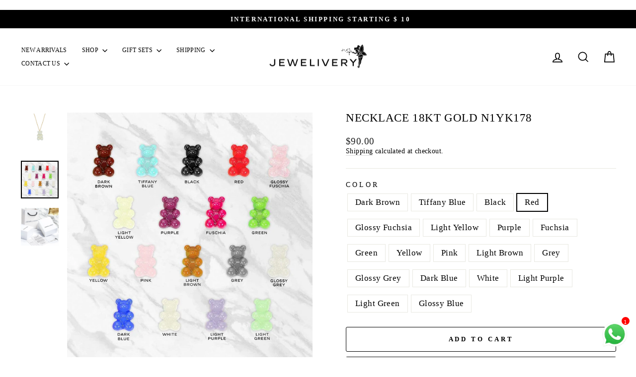

--- FILE ---
content_type: text/html; charset=utf-8
request_url: https://www.jewelivery.com/collections/newborns-jewelry/products/necklace-18kt-gold-n1yk178?variant=45206485795136
body_size: 48315
content:
<!doctype html>
<html class="no-js" lang="en" dir="ltr">
<head>
 
<meta charset="utf-8">
  <meta http-equiv="X-UA-Compatible" content="IE=edge,chrome=1">
  <meta name="viewport" content="width=device-width,initial-scale=1">
  <meta name="theme-color" content="#111111">
  <link rel="canonical" href="https://www.jewelivery.com/products/necklace-18kt-gold-n1yk178">
  <link rel="preconnect" href="https://cdn.shopify.com" crossorigin>
  <link rel="preconnect" href="https://fonts.shopifycdn.com" crossorigin>
  <link rel="dns-prefetch" href="https://productreviews.shopifycdn.com">
  <link rel="dns-prefetch" href="https://ajax.googleapis.com">
  <link rel="dns-prefetch" href="https://maps.googleapis.com">
  <link rel="dns-prefetch" href="https://maps.gstatic.com"><link rel="shortcut icon" href="//www.jewelivery.com/cdn/shop/files/2020-07-23_2_32x32_a3d0dee8-aeea-4ae4-a25e-8bbc6612e5ac_32x32.webp?v=1686226396" type="image/png" /><title>NECKLACE 18KT GOLD N1YK178
&ndash; Jewelivery - INT
</title>
<meta name="description" content="Chic appeal with this 18Kt Teddy Bear Necklace 18Kt Gold Necklace Shiny and glossy finish Teddy Bear Size: 1.5cm appx Chain Length: 40cm Material: 18Kt Gold  Delivered with a Warranty Mention your preferred color in the note box Customer service: Our aim is to satisfy all our beloved clients.Cash Refund is valid up to "><meta property="og:site_name" content="Jewelivery - INT">
  <meta property="og:url" content="https://www.jewelivery.com/products/necklace-18kt-gold-n1yk178">
  <meta property="og:title" content="NECKLACE 18KT GOLD N1YK178">
  <meta property="og:type" content="product">
  <meta property="og:description" content="Chic appeal with this 18Kt Teddy Bear Necklace 18Kt Gold Necklace Shiny and glossy finish Teddy Bear Size: 1.5cm appx Chain Length: 40cm Material: 18Kt Gold  Delivered with a Warranty Mention your preferred color in the note box Customer service: Our aim is to satisfy all our beloved clients.Cash Refund is valid up to "><meta property="og:image" content="http://www.jewelivery.com/cdn/shop/files/4_3e744659-a757-4f09-b5d9-39813b380102.jpg?v=1739465914">
    <meta property="og:image:secure_url" content="https://www.jewelivery.com/cdn/shop/files/4_3e744659-a757-4f09-b5d9-39813b380102.jpg?v=1739465914">
    <meta property="og:image:width" content="1000">
    <meta property="og:image:height" content="1000"><meta name="twitter:site" content="@">
  <meta name="twitter:card" content="summary_large_image">
  <meta name="twitter:title" content="NECKLACE 18KT GOLD N1YK178">
  <meta name="twitter:description" content="Chic appeal with this 18Kt Teddy Bear Necklace 18Kt Gold Necklace Shiny and glossy finish Teddy Bear Size: 1.5cm appx Chain Length: 40cm Material: 18Kt Gold  Delivered with a Warranty Mention your preferred color in the note box Customer service: Our aim is to satisfy all our beloved clients.Cash Refund is valid up to ">
<style data-shopify>
  

  
  
  
</style><link href="//www.jewelivery.com/cdn/shop/t/10/assets/theme.css?v=116955790534196832081764549585" rel="stylesheet" type="text/css" media="all" />
<style data-shopify>:root {
    --typeHeaderPrimary: "New York";
    --typeHeaderFallback: Iowan Old Style, Apple Garamond, Baskerville, Times New Roman, Droid Serif, Times, Source Serif Pro, serif, Apple Color Emoji, Segoe UI Emoji, Segoe UI Symbol;
    --typeHeaderSize: 27px;
    --typeHeaderWeight: 400;
    --typeHeaderLineHeight: 1;
    --typeHeaderSpacing: 0.025em;

    --typeBasePrimary:"New York";
    --typeBaseFallback:Iowan Old Style, Apple Garamond, Baskerville, Times New Roman, Droid Serif, Times, Source Serif Pro, serif, Apple Color Emoji, Segoe UI Emoji, Segoe UI Symbol;
    --typeBaseSize: 17px;
    --typeBaseWeight: 400;
    --typeBaseSpacing: 0.025em;
    --typeBaseLineHeight: 1.2;
    --typeBaselineHeightMinus01: 1.1;

    --typeCollectionTitle: 17px;

    --iconWeight: 4px;
    --iconLinecaps: miter;

    
        --buttonRadius: 3px;
    

    --colorGridOverlayOpacity: 0.1;
    }

    .placeholder-content {
    background-image: linear-gradient(100deg, #ffffff 40%, #f7f7f7 63%, #ffffff 79%);
    }</style><script>
    document.documentElement.className = document.documentElement.className.replace('no-js', 'js');

    window.theme = window.theme || {};
    theme.routes = {
      home: "/",
      cart: "/cart.js",
      cartPage: "/cart",
      cartAdd: "/cart/add.js",
      cartChange: "/cart/change.js",
      search: "/search",
      predictiveSearch: "/search/suggest"
    };
    theme.strings = {
      soldOut: "Sold Out",
      unavailable: "Unavailable",
      inStockLabel: "In stock, ready to ship",
      oneStockLabel: "Low stock - [count] item left",
      otherStockLabel: "Low stock - [count] items left",
      willNotShipUntil: "Ready to ship [date]",
      willBeInStockAfter: "Back in stock [date]",
      waitingForStock: "Inventory on the way",
      savePrice: "Save [saved_amount]",
      cartEmpty: "Your cart is currently empty.",
      cartTermsConfirmation: "You must agree with the terms and conditions of sales to check out",
      searchCollections: "Collections",
      searchPages: "Pages",
      searchArticles: "Articles",
      productFrom: "from ",
      maxQuantity: "You can only have [quantity] of [title] in your cart."
    };
    theme.settings = {
      cartType: "drawer",
      isCustomerTemplate: false,
      moneyFormat: "\u003cspan class=mw-price\u003e${{amount}}\u003c\/span\u003e",
      saveType: "dollar",
      productImageSize: "square",
      productImageCover: true,
      predictiveSearch: true,
      predictiveSearchType: null,
      predictiveSearchVendor: false,
      predictiveSearchPrice: false,
      quickView: true,
      themeName: 'Impulse',
      themeVersion: "7.3.4"
    };
  </script>

  <script>window.performance && window.performance.mark && window.performance.mark('shopify.content_for_header.start');</script><meta name="google-site-verification" content="pf8dQwAGYUlC89XErGB1XQ7PUfWB3P35lpbvYRdUpQI">
<meta id="shopify-digital-wallet" name="shopify-digital-wallet" content="/77632962880/digital_wallets/dialog">
<meta name="shopify-checkout-api-token" content="0733b8fe2b34f4dbdf7e15738c25fbd4">
<meta id="in-context-paypal-metadata" data-shop-id="77632962880" data-venmo-supported="false" data-environment="production" data-locale="en_US" data-paypal-v4="true" data-currency="USD">
<link rel="alternate" hreflang="x-default" href="https://www.jewelivery.com/products/necklace-18kt-gold-n1yk178">
<link rel="alternate" hreflang="en" href="https://www.jewelivery.com/products/necklace-18kt-gold-n1yk178">
<link rel="alternate" hreflang="ar" href="https://www.jewelivery.com/ar/products/necklace-18kt-gold-n1yk178">
<link rel="alternate" type="application/json+oembed" href="https://www.jewelivery.com/products/necklace-18kt-gold-n1yk178.oembed">
<script async="async" src="/checkouts/internal/preloads.js?locale=en-LB"></script>
<script id="shopify-features" type="application/json">{"accessToken":"0733b8fe2b34f4dbdf7e15738c25fbd4","betas":["rich-media-storefront-analytics"],"domain":"www.jewelivery.com","predictiveSearch":true,"shopId":77632962880,"locale":"en"}</script>
<script>var Shopify = Shopify || {};
Shopify.shop = "jewelivery-int.myshopify.com";
Shopify.locale = "en";
Shopify.currency = {"active":"USD","rate":"1.0"};
Shopify.country = "LB";
Shopify.theme = {"name":"Original Impulse","id":180229931328,"schema_name":"Impulse","schema_version":"7.3.4","theme_store_id":857,"role":"main"};
Shopify.theme.handle = "null";
Shopify.theme.style = {"id":null,"handle":null};
Shopify.cdnHost = "www.jewelivery.com/cdn";
Shopify.routes = Shopify.routes || {};
Shopify.routes.root = "/";</script>
<script type="module">!function(o){(o.Shopify=o.Shopify||{}).modules=!0}(window);</script>
<script>!function(o){function n(){var o=[];function n(){o.push(Array.prototype.slice.apply(arguments))}return n.q=o,n}var t=o.Shopify=o.Shopify||{};t.loadFeatures=n(),t.autoloadFeatures=n()}(window);</script>
<script id="shop-js-analytics" type="application/json">{"pageType":"product"}</script>
<script defer="defer" async type="module" src="//www.jewelivery.com/cdn/shopifycloud/shop-js/modules/v2/client.init-shop-cart-sync_C5BV16lS.en.esm.js"></script>
<script defer="defer" async type="module" src="//www.jewelivery.com/cdn/shopifycloud/shop-js/modules/v2/chunk.common_CygWptCX.esm.js"></script>
<script type="module">
  await import("//www.jewelivery.com/cdn/shopifycloud/shop-js/modules/v2/client.init-shop-cart-sync_C5BV16lS.en.esm.js");
await import("//www.jewelivery.com/cdn/shopifycloud/shop-js/modules/v2/chunk.common_CygWptCX.esm.js");

  window.Shopify.SignInWithShop?.initShopCartSync?.({"fedCMEnabled":true,"windoidEnabled":true});

</script>
<script>(function() {
  var isLoaded = false;
  function asyncLoad() {
    if (isLoaded) return;
    isLoaded = true;
    var urls = ["https:\/\/cdn.shopify.com\/s\/files\/1\/0033\/3538\/9233\/files\/pushdaddy_a3.js?shop=jewelivery-int.myshopify.com","https:\/\/cdn.shopify.com\/s\/files\/1\/0033\/3538\/9233\/files\/pushdaddy_a3.js?shop=jewelivery-int.myshopify.com","https:\/\/cdn.shopify.com\/s\/files\/1\/0033\/3538\/9233\/files\/pushdaddy_a7_livechat.js?shop=jewelivery-int.myshopify.com","https:\/\/cdn.shopify.com\/s\/files\/1\/0033\/3538\/9233\/files\/pushdaddy_a7_livechat1_new2.js?shop=jewelivery-int.myshopify.com","https:\/\/cdn.shopify.com\/s\/files\/1\/0033\/3538\/9233\/files\/jsfornothingg.js?shop=jewelivery-int.myshopify.com","https:\/\/cdn.shopify.com\/s\/files\/1\/0033\/3538\/9233\/files\/pushdaddy_a7_livechat1_new2.js?v=1707659950\u0026shop=jewelivery-int.myshopify.com","https:\/\/cdn.hextom.com\/js\/ultimatesalesboost.js?shop=jewelivery-int.myshopify.com"];
    for (var i = 0; i < urls.length; i++) {
      var s = document.createElement('script');
      s.type = 'text/javascript';
      s.async = true;
      s.src = urls[i];
      var x = document.getElementsByTagName('script')[0];
      x.parentNode.insertBefore(s, x);
    }
  };
  if(window.attachEvent) {
    window.attachEvent('onload', asyncLoad);
  } else {
    window.addEventListener('load', asyncLoad, false);
  }
})();</script>
<script id="__st">var __st={"a":77632962880,"offset":7200,"reqid":"d344d27c-4fef-438c-8fdf-87343a1c31fd-1768846070","pageurl":"www.jewelivery.com\/collections\/newborns-jewelry\/products\/necklace-18kt-gold-n1yk178?variant=45206485795136","u":"025225666b1c","p":"product","rtyp":"product","rid":8363061084480};</script>
<script>window.ShopifyPaypalV4VisibilityTracking = true;</script>
<script id="captcha-bootstrap">!function(){'use strict';const t='contact',e='account',n='new_comment',o=[[t,t],['blogs',n],['comments',n],[t,'customer']],c=[[e,'customer_login'],[e,'guest_login'],[e,'recover_customer_password'],[e,'create_customer']],r=t=>t.map((([t,e])=>`form[action*='/${t}']:not([data-nocaptcha='true']) input[name='form_type'][value='${e}']`)).join(','),a=t=>()=>t?[...document.querySelectorAll(t)].map((t=>t.form)):[];function s(){const t=[...o],e=r(t);return a(e)}const i='password',u='form_key',d=['recaptcha-v3-token','g-recaptcha-response','h-captcha-response',i],f=()=>{try{return window.sessionStorage}catch{return}},m='__shopify_v',_=t=>t.elements[u];function p(t,e,n=!1){try{const o=window.sessionStorage,c=JSON.parse(o.getItem(e)),{data:r}=function(t){const{data:e,action:n}=t;return t[m]||n?{data:e,action:n}:{data:t,action:n}}(c);for(const[e,n]of Object.entries(r))t.elements[e]&&(t.elements[e].value=n);n&&o.removeItem(e)}catch(o){console.error('form repopulation failed',{error:o})}}const l='form_type',E='cptcha';function T(t){t.dataset[E]=!0}const w=window,h=w.document,L='Shopify',v='ce_forms',y='captcha';let A=!1;((t,e)=>{const n=(g='f06e6c50-85a8-45c8-87d0-21a2b65856fe',I='https://cdn.shopify.com/shopifycloud/storefront-forms-hcaptcha/ce_storefront_forms_captcha_hcaptcha.v1.5.2.iife.js',D={infoText:'Protected by hCaptcha',privacyText:'Privacy',termsText:'Terms'},(t,e,n)=>{const o=w[L][v],c=o.bindForm;if(c)return c(t,g,e,D).then(n);var r;o.q.push([[t,g,e,D],n]),r=I,A||(h.body.append(Object.assign(h.createElement('script'),{id:'captcha-provider',async:!0,src:r})),A=!0)});var g,I,D;w[L]=w[L]||{},w[L][v]=w[L][v]||{},w[L][v].q=[],w[L][y]=w[L][y]||{},w[L][y].protect=function(t,e){n(t,void 0,e),T(t)},Object.freeze(w[L][y]),function(t,e,n,w,h,L){const[v,y,A,g]=function(t,e,n){const i=e?o:[],u=t?c:[],d=[...i,...u],f=r(d),m=r(i),_=r(d.filter((([t,e])=>n.includes(e))));return[a(f),a(m),a(_),s()]}(w,h,L),I=t=>{const e=t.target;return e instanceof HTMLFormElement?e:e&&e.form},D=t=>v().includes(t);t.addEventListener('submit',(t=>{const e=I(t);if(!e)return;const n=D(e)&&!e.dataset.hcaptchaBound&&!e.dataset.recaptchaBound,o=_(e),c=g().includes(e)&&(!o||!o.value);(n||c)&&t.preventDefault(),c&&!n&&(function(t){try{if(!f())return;!function(t){const e=f();if(!e)return;const n=_(t);if(!n)return;const o=n.value;o&&e.removeItem(o)}(t);const e=Array.from(Array(32),(()=>Math.random().toString(36)[2])).join('');!function(t,e){_(t)||t.append(Object.assign(document.createElement('input'),{type:'hidden',name:u})),t.elements[u].value=e}(t,e),function(t,e){const n=f();if(!n)return;const o=[...t.querySelectorAll(`input[type='${i}']`)].map((({name:t})=>t)),c=[...d,...o],r={};for(const[a,s]of new FormData(t).entries())c.includes(a)||(r[a]=s);n.setItem(e,JSON.stringify({[m]:1,action:t.action,data:r}))}(t,e)}catch(e){console.error('failed to persist form',e)}}(e),e.submit())}));const S=(t,e)=>{t&&!t.dataset[E]&&(n(t,e.some((e=>e===t))),T(t))};for(const o of['focusin','change'])t.addEventListener(o,(t=>{const e=I(t);D(e)&&S(e,y())}));const B=e.get('form_key'),M=e.get(l),P=B&&M;t.addEventListener('DOMContentLoaded',(()=>{const t=y();if(P)for(const e of t)e.elements[l].value===M&&p(e,B);[...new Set([...A(),...v().filter((t=>'true'===t.dataset.shopifyCaptcha))])].forEach((e=>S(e,t)))}))}(h,new URLSearchParams(w.location.search),n,t,e,['guest_login'])})(!0,!0)}();</script>
<script integrity="sha256-4kQ18oKyAcykRKYeNunJcIwy7WH5gtpwJnB7kiuLZ1E=" data-source-attribution="shopify.loadfeatures" defer="defer" src="//www.jewelivery.com/cdn/shopifycloud/storefront/assets/storefront/load_feature-a0a9edcb.js" crossorigin="anonymous"></script>
<script data-source-attribution="shopify.dynamic_checkout.dynamic.init">var Shopify=Shopify||{};Shopify.PaymentButton=Shopify.PaymentButton||{isStorefrontPortableWallets:!0,init:function(){window.Shopify.PaymentButton.init=function(){};var t=document.createElement("script");t.src="https://www.jewelivery.com/cdn/shopifycloud/portable-wallets/latest/portable-wallets.en.js",t.type="module",document.head.appendChild(t)}};
</script>
<script data-source-attribution="shopify.dynamic_checkout.buyer_consent">
  function portableWalletsHideBuyerConsent(e){var t=document.getElementById("shopify-buyer-consent"),n=document.getElementById("shopify-subscription-policy-button");t&&n&&(t.classList.add("hidden"),t.setAttribute("aria-hidden","true"),n.removeEventListener("click",e))}function portableWalletsShowBuyerConsent(e){var t=document.getElementById("shopify-buyer-consent"),n=document.getElementById("shopify-subscription-policy-button");t&&n&&(t.classList.remove("hidden"),t.removeAttribute("aria-hidden"),n.addEventListener("click",e))}window.Shopify?.PaymentButton&&(window.Shopify.PaymentButton.hideBuyerConsent=portableWalletsHideBuyerConsent,window.Shopify.PaymentButton.showBuyerConsent=portableWalletsShowBuyerConsent);
</script>
<script>
  function portableWalletsCleanup(e){e&&e.src&&console.error("Failed to load portable wallets script "+e.src);var t=document.querySelectorAll("shopify-accelerated-checkout .shopify-payment-button__skeleton, shopify-accelerated-checkout-cart .wallet-cart-button__skeleton"),e=document.getElementById("shopify-buyer-consent");for(let e=0;e<t.length;e++)t[e].remove();e&&e.remove()}function portableWalletsNotLoadedAsModule(e){e instanceof ErrorEvent&&"string"==typeof e.message&&e.message.includes("import.meta")&&"string"==typeof e.filename&&e.filename.includes("portable-wallets")&&(window.removeEventListener("error",portableWalletsNotLoadedAsModule),window.Shopify.PaymentButton.failedToLoad=e,"loading"===document.readyState?document.addEventListener("DOMContentLoaded",window.Shopify.PaymentButton.init):window.Shopify.PaymentButton.init())}window.addEventListener("error",portableWalletsNotLoadedAsModule);
</script>

<script type="module" src="https://www.jewelivery.com/cdn/shopifycloud/portable-wallets/latest/portable-wallets.en.js" onError="portableWalletsCleanup(this)" crossorigin="anonymous"></script>
<script nomodule>
  document.addEventListener("DOMContentLoaded", portableWalletsCleanup);
</script>

<link id="shopify-accelerated-checkout-styles" rel="stylesheet" media="screen" href="https://www.jewelivery.com/cdn/shopifycloud/portable-wallets/latest/accelerated-checkout-backwards-compat.css" crossorigin="anonymous">
<style id="shopify-accelerated-checkout-cart">
        #shopify-buyer-consent {
  margin-top: 1em;
  display: inline-block;
  width: 100%;
}

#shopify-buyer-consent.hidden {
  display: none;
}

#shopify-subscription-policy-button {
  background: none;
  border: none;
  padding: 0;
  text-decoration: underline;
  font-size: inherit;
  cursor: pointer;
}

#shopify-subscription-policy-button::before {
  box-shadow: none;
}

      </style>

<script>window.performance && window.performance.mark && window.performance.mark('shopify.content_for_header.end');</script>

  <script src="//www.jewelivery.com/cdn/shop/t/10/assets/vendor-scripts-v11.js" defer="defer"></script><script src="//www.jewelivery.com/cdn/shop/t/10/assets/theme.js?v=137436199022560166481756210843" defer="defer"></script>
<!-- BEGIN app block: shopify://apps/cozy-country-redirect/blocks/CozyStaticScript/7b44aa65-e072-42a4-8594-17bbfd843785 --><script src="https://cozycountryredirectiii.addons.business/js/eggbox/13551/script_2842b45dc9390f9240b1aa150a31b1ff.js?v=1&sign=2842b45dc9390f9240b1aa150a31b1ff&shop=jewelivery-int.myshopify.com" type='text/javascript'></script>
<!-- END app block --><!-- BEGIN app block: shopify://apps/pushdaddy-whatsapp-chat-api/blocks/app-embed/e3f2054d-bf7b-4e63-8db3-00712592382c -->
  
<script>
   var random_numberyryt = "id" + Math.random().toString(16).slice(2);
</script>

 <div id="shopify-block-placeholder_pdaddychat" class="shopify-block shopify-app-block" data-block-handle="app-embed">
 </div>

<script>
  document.getElementById('shopify-block-placeholder_pdaddychat').id = 'shopify-block-' + random_numberyryt;
if (!window.wwhatsappJs_new2a) {
    try {
        window.wwhatsappJs_new2a = {};
        wwhatsappJs_new2a.WhatsApp_new2a = {
            metafields: {
                shop: "jewelivery-int.myshopify.com",
                settings: {"block_order":["15000190124"],"blocks":{"15000190124":{"disabled":"0","number":"9613897811","name":"Lea M.","label":"Client advisor","avatar":"https://cdn.shopify.com/s/files/1/0033/3538/9233/files/amoiatedf.gif?v=1637917265","online":"0","timezone":"Europe/Rome","cid":"15000190124","ciiid":"153284","sunday":{"enabled":"1","range":"600,360"},"monday":{"enabled":"1","range":"600,360"},"tuesday":{"enabled":"1","range":"600,360"},"wednesday":{"enabled":"1","range":"600,360"},"thursday":{"enabled":"1","range":"600,360"},"friday":{"enabled":"1","range":"600,90"},"saturday":{"enabled":"1","range":"0,1439"},"offline":"Currently Offline. Will be back soon","chat":{"enabled":"1","greeting":"Hello! for Order status, kindly give your order number and enter, for anything else please type message and chat with me"},"message":"Hi, can i have more details about the item under reference number:","page_url":"0"}},"style":{"pattern":"100","customized":{"enabled":"1","color":"#FFFFFF","background":"#102033","background_img":"","svg_color":"","background_img_main":"https://cdn.shopify.com/s/files/1/0033/3538/9233/files/1905.png","button_animation":"","background_pic_header":"","auto_start":"9999000","hide_buttonsx":"0","icon_width":"60","chat_width":"250","border_radius":"50","icon_position":"50","compact_normal":"2","secondary_button":"0","secondary_button_link":"","secondary_text":"","pages_display":"/pages/,/,/collections/,/products/,/cart/,/orders/,/checkouts/,/blogs/,/password/","updown_bottom":"11","labelradius":"10","updown_bottom_m":"20","updown_bottom2":"0","widget_optin":"","leftright_label":"0","updown_share":"30","secondary_button_bgcolor":"#FFFFFF","secondary_button_tcolor":"#0084FF","secondary_button_lcolor":"#0084FF","leftt_rightt":"1","leftt_rightt_sec":"25","animation_count":"onlythree","font_weight":"600","animation_iteration":"3","extend_header_img":"0","font":"Muli","font_size":"16","abandned_cart_enabled":"1","auto_hide_share":"10000000000","auto_hide_chat":"999999999000","final_leftright_second_position":"left","remove_bottom":"1","header_text_color":"","header_bg_color":"#","pushnotifiction":"1","share_icons_display":"Whatsapp","share_size":"40","share_radius":"0","svg_yes":"0","svg_yes_icon":"0","share_trans":"0","what_bg":"","body_bgcolor":"","abandoned_kakkar":"0","shadow_yn":"0","mobile_label_yn":"1","google_ec":"whatsapp_pushdaddy","google_el":"whatsapp_pushdaddy","google_ea":"whatsapp_pushdaddy","fpixel_en":"whatsapp_pushdaddy","insta_username":"","fb_username":"","email_username":"","faq_yn":"0","chatbox_radius":"8","clicktcart_text":"We are 24x7 available for chat. feel free to chat","live_whatsapp":"1","live_whatsapp_mobile":"1","bot_yn":"0","advance_bot":"0","botus":"1","clicktcart_anim_c":"pwapp-onlyonce","clicktcart":"0","ctaction_animation":"pwapp-bounce","order_conf":false,"whatsapp_yn":"0","header_posit_img":"center","remove_bg":"0","img_cntt":"10000000000000000","ordertrack_url":"","chatbox_height":"70","title_textsize":"24","waving_img":"","merged_icons":"0","merged_icons_display":"NO","blink_circle":"1","blink_animation":"pwapp-bounce","blink_circle_color":"#fff","blink_circle_bg":"red","trackingon":"0","chatnow_color":"#000","label_bgcolor":"#fff","faq_color":"black","leftrightclose":"right","header_flat":"1","adddv_bott":"","etext1":"Please introduce yourself","etext2":"Enter your email","etext3":"Send","etext4":"Thank You","etext5":"2000","scaleicon":"1","scaleicon_m":"1","emailpop":"0","signuppopup":"","flyer_chat":"0","flyer_chat_m":"0","flyer_text":"","flyer_img":"","merge_bot_button":"0","wallyn":"0","lang_support":"en"}},"share":{"desktop":{"disabled":"1","position":"left"},"mobile":{"disabled":"1","position":"left"},"style":{"color":"#332007","background":"#FFC229"},"texts":{"button":"Share","message":"CHECK THIS OUT"}},"push_notif":{"headertttext":"Never miss a sale 🛍️","bodytextt":"Subscribe to get updates on new products and exclusive promotions","acceppttextt":"Accept","dennnyyextt":"Deny"},"addtocart":{"style":{"mobile":"0","desktop":"0","replace_yn":"0","but_bgcolor":"","but_tcolor":"","but_fsize":"0","but_radius":"0","button_wid":"0","button_pad":"0","but_bor_col":"","but_bor_wid":"0"},"texts":{"but_label1":"","but_link1":"","but_label2":"","but_link2":""}},"faq_quick_reply":[],"faq_block_order":[],"faq_blocks":[],"faq_texts":{"category":"FAQ Categories","featured":"General questions","search":"Search on Helpdesk","results":"Results for terms","no_results":"Sorry, no results found. Please try another keyword."},"track_url":"https://way2enjoy.com/shopify/1/whatsapp-chat/tracking_1.php","charge":true,"desktop":{"disabled":"0","position":"right","layout":"button_chat"},"mobile":{"disabled":"0","position":"left","layout":"button_chat"},"texts":{"title":"Hi there","description":"Welcome to JEWELIVERY - INT","prefilledt":"Hi, can i have more details about the item under reference number:","note":"Whatsapp only","button":"","button_m":"","bot_tri_button":"Order Status","placeholder":"Send a message","emoji_search":"Search emoji…","emoji_frequently":"Frequently used","emoji_people":"People","emoji_nature":"Nature","emoji_objects":"Objects","emoji_places":"Places","emoji_symbols":"Symbols","emoji_not_found":"No emoji could be found"}},
				
            }
        };
        // Any additional code...
    } catch (e) {
        console.error('An error occurred in the script:', e);
    }
}

  const blocksyyy = wwhatsappJs_new2a.WhatsApp_new2a.metafields.settings.blocks;
for (const blockId in blocksyyy) {
    if (blocksyyy.hasOwnProperty(blockId)) {
        const block = blocksyyy[blockId]; 
        const ciiid_value = block.ciiid;   
        const pdaddy_website = block.websiteee;   

		
		
         localStorage.setItem('pdaddy_ciiid', ciiid_value);
		          localStorage.setItem('pdaddy_website', pdaddy_website);
       // console.log(`Stored ciiid for block ${blockId}: ${ciiid_value}`);
    }
}




</script>






<!-- END app block --><!-- BEGIN app block: shopify://apps/judge-me-reviews/blocks/judgeme_core/61ccd3b1-a9f2-4160-9fe9-4fec8413e5d8 --><!-- Start of Judge.me Core -->






<link rel="dns-prefetch" href="https://cdnwidget.judge.me">
<link rel="dns-prefetch" href="https://cdn.judge.me">
<link rel="dns-prefetch" href="https://cdn1.judge.me">
<link rel="dns-prefetch" href="https://api.judge.me">

<script data-cfasync='false' class='jdgm-settings-script'>window.jdgmSettings={"pagination":5,"disable_web_reviews":false,"badge_no_review_text":"No reviews","badge_n_reviews_text":"{{ n }} review/reviews","hide_badge_preview_if_no_reviews":true,"badge_hide_text":false,"enforce_center_preview_badge":false,"widget_title":"Customer Reviews","widget_open_form_text":"Write a review","widget_close_form_text":"Cancel review","widget_refresh_page_text":"Refresh page","widget_summary_text":"Based on {{ number_of_reviews }} review/reviews","widget_no_review_text":"Be the first to write a review","widget_name_field_text":"Display name","widget_verified_name_field_text":"Verified Name (public)","widget_name_placeholder_text":"Display name","widget_required_field_error_text":"This field is required.","widget_email_field_text":"Email address","widget_verified_email_field_text":"Verified Email (private, can not be edited)","widget_email_placeholder_text":"Your email address","widget_email_field_error_text":"Please enter a valid email address.","widget_rating_field_text":"Rating","widget_review_title_field_text":"Review Title","widget_review_title_placeholder_text":"Give your review a title","widget_review_body_field_text":"Review content","widget_review_body_placeholder_text":"Start writing here...","widget_pictures_field_text":"Picture/Video (optional)","widget_submit_review_text":"Submit Review","widget_submit_verified_review_text":"Submit Verified Review","widget_submit_success_msg_with_auto_publish":"Thank you! Please refresh the page in a few moments to see your review. You can remove or edit your review by logging into \u003ca href='https://judge.me/login' target='_blank' rel='nofollow noopener'\u003eJudge.me\u003c/a\u003e","widget_submit_success_msg_no_auto_publish":"Thank you! Your review will be published as soon as it is approved by the shop admin. You can remove or edit your review by logging into \u003ca href='https://judge.me/login' target='_blank' rel='nofollow noopener'\u003eJudge.me\u003c/a\u003e","widget_show_default_reviews_out_of_total_text":"Showing {{ n_reviews_shown }} out of {{ n_reviews }} reviews.","widget_show_all_link_text":"Show all","widget_show_less_link_text":"Show less","widget_author_said_text":"{{ reviewer_name }} said:","widget_days_text":"{{ n }} days ago","widget_weeks_text":"{{ n }} week/weeks ago","widget_months_text":"{{ n }} month/months ago","widget_years_text":"{{ n }} year/years ago","widget_yesterday_text":"Yesterday","widget_today_text":"Today","widget_replied_text":"\u003e\u003e {{ shop_name }} replied:","widget_read_more_text":"Read more","widget_reviewer_name_as_initial":"","widget_rating_filter_color":"#fbcd0a","widget_rating_filter_see_all_text":"See all reviews","widget_sorting_most_recent_text":"Most Recent","widget_sorting_highest_rating_text":"Highest Rating","widget_sorting_lowest_rating_text":"Lowest Rating","widget_sorting_with_pictures_text":"Only Pictures","widget_sorting_most_helpful_text":"Most Helpful","widget_open_question_form_text":"Ask a question","widget_reviews_subtab_text":"Reviews","widget_questions_subtab_text":"Questions","widget_question_label_text":"Question","widget_answer_label_text":"Answer","widget_question_placeholder_text":"Write your question here","widget_submit_question_text":"Submit Question","widget_question_submit_success_text":"Thank you for your question! We will notify you once it gets answered.","verified_badge_text":"Verified","verified_badge_bg_color":"","verified_badge_text_color":"","verified_badge_placement":"left-of-reviewer-name","widget_review_max_height":"","widget_hide_border":false,"widget_social_share":false,"widget_thumb":false,"widget_review_location_show":false,"widget_location_format":"","all_reviews_include_out_of_store_products":true,"all_reviews_out_of_store_text":"(out of store)","all_reviews_pagination":100,"all_reviews_product_name_prefix_text":"about","enable_review_pictures":true,"enable_question_anwser":false,"widget_theme":"default","review_date_format":"mm/dd/yyyy","default_sort_method":"most-recent","widget_product_reviews_subtab_text":"Product Reviews","widget_shop_reviews_subtab_text":"Shop Reviews","widget_other_products_reviews_text":"Reviews for other products","widget_store_reviews_subtab_text":"Store reviews","widget_no_store_reviews_text":"This store hasn't received any reviews yet","widget_web_restriction_product_reviews_text":"This product hasn't received any reviews yet","widget_no_items_text":"No items found","widget_show_more_text":"Show more","widget_write_a_store_review_text":"Write a Store Review","widget_other_languages_heading":"Reviews in Other Languages","widget_translate_review_text":"Translate review to {{ language }}","widget_translating_review_text":"Translating...","widget_show_original_translation_text":"Show original ({{ language }})","widget_translate_review_failed_text":"Review couldn't be translated.","widget_translate_review_retry_text":"Retry","widget_translate_review_try_again_later_text":"Try again later","show_product_url_for_grouped_product":false,"widget_sorting_pictures_first_text":"Pictures First","show_pictures_on_all_rev_page_mobile":false,"show_pictures_on_all_rev_page_desktop":false,"floating_tab_hide_mobile_install_preference":false,"floating_tab_button_name":"★ Reviews","floating_tab_title":"Let customers speak for us","floating_tab_button_color":"","floating_tab_button_background_color":"","floating_tab_url":"","floating_tab_url_enabled":false,"floating_tab_tab_style":"text","all_reviews_text_badge_text":"Customers rate us {{ shop.metafields.judgeme.all_reviews_rating | round: 1 }}/5 based on {{ shop.metafields.judgeme.all_reviews_count }} reviews.","all_reviews_text_badge_text_branded_style":"{{ shop.metafields.judgeme.all_reviews_rating | round: 1 }} out of 5 stars based on {{ shop.metafields.judgeme.all_reviews_count }} reviews","is_all_reviews_text_badge_a_link":false,"show_stars_for_all_reviews_text_badge":false,"all_reviews_text_badge_url":"","all_reviews_text_style":"text","all_reviews_text_color_style":"judgeme_brand_color","all_reviews_text_color":"#108474","all_reviews_text_show_jm_brand":true,"featured_carousel_show_header":true,"featured_carousel_title":"Let customers speak for us","testimonials_carousel_title":"Customers are saying","videos_carousel_title":"Real customer stories","cards_carousel_title":"Customers are saying","featured_carousel_count_text":"from {{ n }} reviews","featured_carousel_add_link_to_all_reviews_page":false,"featured_carousel_url":"","featured_carousel_show_images":true,"featured_carousel_autoslide_interval":5,"featured_carousel_arrows_on_the_sides":false,"featured_carousel_height":250,"featured_carousel_width":80,"featured_carousel_image_size":0,"featured_carousel_image_height":250,"featured_carousel_arrow_color":"#eeeeee","verified_count_badge_style":"vintage","verified_count_badge_orientation":"horizontal","verified_count_badge_color_style":"judgeme_brand_color","verified_count_badge_color":"#108474","is_verified_count_badge_a_link":false,"verified_count_badge_url":"","verified_count_badge_show_jm_brand":true,"widget_rating_preset_default":5,"widget_first_sub_tab":"product-reviews","widget_show_histogram":true,"widget_histogram_use_custom_color":false,"widget_pagination_use_custom_color":false,"widget_star_use_custom_color":false,"widget_verified_badge_use_custom_color":false,"widget_write_review_use_custom_color":false,"picture_reminder_submit_button":"Upload Pictures","enable_review_videos":false,"mute_video_by_default":false,"widget_sorting_videos_first_text":"Videos First","widget_review_pending_text":"Pending","featured_carousel_items_for_large_screen":3,"social_share_options_order":"Facebook,Twitter","remove_microdata_snippet":true,"disable_json_ld":false,"enable_json_ld_products":false,"preview_badge_show_question_text":false,"preview_badge_no_question_text":"No questions","preview_badge_n_question_text":"{{ number_of_questions }} question/questions","qa_badge_show_icon":false,"qa_badge_position":"same-row","remove_judgeme_branding":false,"widget_add_search_bar":false,"widget_search_bar_placeholder":"Search","widget_sorting_verified_only_text":"Verified only","featured_carousel_theme":"card","featured_carousel_show_rating":true,"featured_carousel_show_title":true,"featured_carousel_show_body":true,"featured_carousel_show_date":false,"featured_carousel_show_reviewer":true,"featured_carousel_show_product":false,"featured_carousel_header_background_color":"#108474","featured_carousel_header_text_color":"#ffffff","featured_carousel_name_product_separator":"reviewed","featured_carousel_full_star_background":"#108474","featured_carousel_empty_star_background":"#dadada","featured_carousel_vertical_theme_background":"#f9fafb","featured_carousel_verified_badge_enable":true,"featured_carousel_verified_badge_color":"#108474","featured_carousel_border_style":"round","featured_carousel_review_line_length_limit":3,"featured_carousel_more_reviews_button_text":"Read more reviews","featured_carousel_view_product_button_text":"View product","all_reviews_page_load_reviews_on":"scroll","all_reviews_page_load_more_text":"Load More Reviews","disable_fb_tab_reviews":false,"enable_ajax_cdn_cache":false,"widget_advanced_speed_features":5,"widget_public_name_text":"displayed publicly like","default_reviewer_name":"John Smith","default_reviewer_name_has_non_latin":true,"widget_reviewer_anonymous":"Anonymous","medals_widget_title":"Judge.me Review Medals","medals_widget_background_color":"#f9fafb","medals_widget_position":"footer_all_pages","medals_widget_border_color":"#f9fafb","medals_widget_verified_text_position":"left","medals_widget_use_monochromatic_version":false,"medals_widget_elements_color":"#108474","show_reviewer_avatar":true,"widget_invalid_yt_video_url_error_text":"Not a YouTube video URL","widget_max_length_field_error_text":"Please enter no more than {0} characters.","widget_show_country_flag":false,"widget_show_collected_via_shop_app":true,"widget_verified_by_shop_badge_style":"light","widget_verified_by_shop_text":"Verified by Shop","widget_show_photo_gallery":false,"widget_load_with_code_splitting":true,"widget_ugc_install_preference":false,"widget_ugc_title":"Made by us, Shared by you","widget_ugc_subtitle":"Tag us to see your picture featured in our page","widget_ugc_arrows_color":"#ffffff","widget_ugc_primary_button_text":"Buy Now","widget_ugc_primary_button_background_color":"#108474","widget_ugc_primary_button_text_color":"#ffffff","widget_ugc_primary_button_border_width":"0","widget_ugc_primary_button_border_style":"none","widget_ugc_primary_button_border_color":"#108474","widget_ugc_primary_button_border_radius":"25","widget_ugc_secondary_button_text":"Load More","widget_ugc_secondary_button_background_color":"#ffffff","widget_ugc_secondary_button_text_color":"#108474","widget_ugc_secondary_button_border_width":"2","widget_ugc_secondary_button_border_style":"solid","widget_ugc_secondary_button_border_color":"#108474","widget_ugc_secondary_button_border_radius":"25","widget_ugc_reviews_button_text":"View Reviews","widget_ugc_reviews_button_background_color":"#ffffff","widget_ugc_reviews_button_text_color":"#108474","widget_ugc_reviews_button_border_width":"2","widget_ugc_reviews_button_border_style":"solid","widget_ugc_reviews_button_border_color":"#108474","widget_ugc_reviews_button_border_radius":"25","widget_ugc_reviews_button_link_to":"judgeme-reviews-page","widget_ugc_show_post_date":true,"widget_ugc_max_width":"800","widget_rating_metafield_value_type":true,"widget_primary_color":"#108474","widget_enable_secondary_color":false,"widget_secondary_color":"#edf5f5","widget_summary_average_rating_text":"{{ average_rating }} out of 5","widget_media_grid_title":"Customer photos \u0026 videos","widget_media_grid_see_more_text":"See more","widget_round_style":false,"widget_show_product_medals":true,"widget_verified_by_judgeme_text":"Verified by Judge.me","widget_show_store_medals":true,"widget_verified_by_judgeme_text_in_store_medals":"Verified by Judge.me","widget_media_field_exceed_quantity_message":"Sorry, we can only accept {{ max_media }} for one review.","widget_media_field_exceed_limit_message":"{{ file_name }} is too large, please select a {{ media_type }} less than {{ size_limit }}MB.","widget_review_submitted_text":"Review Submitted!","widget_question_submitted_text":"Question Submitted!","widget_close_form_text_question":"Cancel","widget_write_your_answer_here_text":"Write your answer here","widget_enabled_branded_link":true,"widget_show_collected_by_judgeme":true,"widget_reviewer_name_color":"","widget_write_review_text_color":"","widget_write_review_bg_color":"","widget_collected_by_judgeme_text":"collected by Judge.me","widget_pagination_type":"standard","widget_load_more_text":"Load More","widget_load_more_color":"#108474","widget_full_review_text":"Full Review","widget_read_more_reviews_text":"Read More Reviews","widget_read_questions_text":"Read Questions","widget_questions_and_answers_text":"Questions \u0026 Answers","widget_verified_by_text":"Verified by","widget_verified_text":"Verified","widget_number_of_reviews_text":"{{ number_of_reviews }} reviews","widget_back_button_text":"Back","widget_next_button_text":"Next","widget_custom_forms_filter_button":"Filters","custom_forms_style":"horizontal","widget_show_review_information":false,"how_reviews_are_collected":"How reviews are collected?","widget_show_review_keywords":false,"widget_gdpr_statement":"How we use your data: We'll only contact you about the review you left, and only if necessary. By submitting your review, you agree to Judge.me's \u003ca href='https://judge.me/terms' target='_blank' rel='nofollow noopener'\u003eterms\u003c/a\u003e, \u003ca href='https://judge.me/privacy' target='_blank' rel='nofollow noopener'\u003eprivacy\u003c/a\u003e and \u003ca href='https://judge.me/content-policy' target='_blank' rel='nofollow noopener'\u003econtent\u003c/a\u003e policies.","widget_multilingual_sorting_enabled":false,"widget_translate_review_content_enabled":false,"widget_translate_review_content_method":"manual","popup_widget_review_selection":"automatically_with_pictures","popup_widget_round_border_style":true,"popup_widget_show_title":true,"popup_widget_show_body":true,"popup_widget_show_reviewer":false,"popup_widget_show_product":true,"popup_widget_show_pictures":true,"popup_widget_use_review_picture":true,"popup_widget_show_on_home_page":true,"popup_widget_show_on_product_page":true,"popup_widget_show_on_collection_page":true,"popup_widget_show_on_cart_page":true,"popup_widget_position":"bottom_left","popup_widget_first_review_delay":5,"popup_widget_duration":5,"popup_widget_interval":5,"popup_widget_review_count":5,"popup_widget_hide_on_mobile":true,"review_snippet_widget_round_border_style":true,"review_snippet_widget_card_color":"#FFFFFF","review_snippet_widget_slider_arrows_background_color":"#FFFFFF","review_snippet_widget_slider_arrows_color":"#000000","review_snippet_widget_star_color":"#108474","show_product_variant":false,"all_reviews_product_variant_label_text":"Variant: ","widget_show_verified_branding":true,"widget_ai_summary_title":"Customers say","widget_ai_summary_disclaimer":"AI-powered review summary based on recent customer reviews","widget_show_ai_summary":false,"widget_show_ai_summary_bg":false,"widget_show_review_title_input":true,"redirect_reviewers_invited_via_email":"review_widget","request_store_review_after_product_review":false,"request_review_other_products_in_order":false,"review_form_color_scheme":"default","review_form_corner_style":"square","review_form_star_color":{},"review_form_text_color":"#333333","review_form_background_color":"#ffffff","review_form_field_background_color":"#fafafa","review_form_button_color":{},"review_form_button_text_color":"#ffffff","review_form_modal_overlay_color":"#000000","review_content_screen_title_text":"How would you rate this product?","review_content_introduction_text":"We would love it if you would share a bit about your experience.","store_review_form_title_text":"How would you rate this store?","store_review_form_introduction_text":"We would love it if you would share a bit about your experience.","show_review_guidance_text":true,"one_star_review_guidance_text":"Poor","five_star_review_guidance_text":"Great","customer_information_screen_title_text":"About you","customer_information_introduction_text":"Please tell us more about you.","custom_questions_screen_title_text":"Your experience in more detail","custom_questions_introduction_text":"Here are a few questions to help us understand more about your experience.","review_submitted_screen_title_text":"Thanks for your review!","review_submitted_screen_thank_you_text":"We are processing it and it will appear on the store soon.","review_submitted_screen_email_verification_text":"Please confirm your email by clicking the link we just sent you. This helps us keep reviews authentic.","review_submitted_request_store_review_text":"Would you like to share your experience of shopping with us?","review_submitted_review_other_products_text":"Would you like to review these products?","store_review_screen_title_text":"Would you like to share your experience of shopping with us?","store_review_introduction_text":"We value your feedback and use it to improve. Please share any thoughts or suggestions you have.","reviewer_media_screen_title_picture_text":"Share a picture","reviewer_media_introduction_picture_text":"Upload a photo to support your review.","reviewer_media_screen_title_video_text":"Share a video","reviewer_media_introduction_video_text":"Upload a video to support your review.","reviewer_media_screen_title_picture_or_video_text":"Share a picture or video","reviewer_media_introduction_picture_or_video_text":"Upload a photo or video to support your review.","reviewer_media_youtube_url_text":"Paste your Youtube URL here","advanced_settings_next_step_button_text":"Next","advanced_settings_close_review_button_text":"Close","modal_write_review_flow":false,"write_review_flow_required_text":"Required","write_review_flow_privacy_message_text":"We respect your privacy.","write_review_flow_anonymous_text":"Post review as anonymous","write_review_flow_visibility_text":"This won't be visible to other customers.","write_review_flow_multiple_selection_help_text":"Select as many as you like","write_review_flow_single_selection_help_text":"Select one option","write_review_flow_required_field_error_text":"This field is required","write_review_flow_invalid_email_error_text":"Please enter a valid email address","write_review_flow_max_length_error_text":"Max. {{ max_length }} characters.","write_review_flow_media_upload_text":"\u003cb\u003eClick to upload\u003c/b\u003e or drag and drop","write_review_flow_gdpr_statement":"We'll only contact you about your review if necessary. By submitting your review, you agree to our \u003ca href='https://judge.me/terms' target='_blank' rel='nofollow noopener'\u003eterms and conditions\u003c/a\u003e and \u003ca href='https://judge.me/privacy' target='_blank' rel='nofollow noopener'\u003eprivacy policy\u003c/a\u003e.","rating_only_reviews_enabled":false,"show_negative_reviews_help_screen":false,"new_review_flow_help_screen_rating_threshold":3,"negative_review_resolution_screen_title_text":"Tell us more","negative_review_resolution_text":"Your experience matters to us. If there were issues with your purchase, we're here to help. Feel free to reach out to us, we'd love the opportunity to make things right.","negative_review_resolution_button_text":"Contact us","negative_review_resolution_proceed_with_review_text":"Leave a review","negative_review_resolution_subject":"Issue with purchase from {{ shop_name }}.{{ order_name }}","preview_badge_collection_page_install_status":false,"widget_review_custom_css":"","preview_badge_custom_css":"","preview_badge_stars_count":"5-stars","featured_carousel_custom_css":"","floating_tab_custom_css":"","all_reviews_widget_custom_css":"","medals_widget_custom_css":"","verified_badge_custom_css":"","all_reviews_text_custom_css":"","transparency_badges_collected_via_store_invite":false,"transparency_badges_from_another_provider":false,"transparency_badges_collected_from_store_visitor":false,"transparency_badges_collected_by_verified_review_provider":false,"transparency_badges_earned_reward":false,"transparency_badges_collected_via_store_invite_text":"Review collected via store invitation","transparency_badges_from_another_provider_text":"Review collected from another provider","transparency_badges_collected_from_store_visitor_text":"Review collected from a store visitor","transparency_badges_written_in_google_text":"Review written in Google","transparency_badges_written_in_etsy_text":"Review written in Etsy","transparency_badges_written_in_shop_app_text":"Review written in Shop App","transparency_badges_earned_reward_text":"Review earned a reward for future purchase","product_review_widget_per_page":10,"widget_store_review_label_text":"Review about the store","checkout_comment_extension_title_on_product_page":"Customer Comments","checkout_comment_extension_num_latest_comment_show":5,"checkout_comment_extension_format":"name_and_timestamp","checkout_comment_customer_name":"last_initial","checkout_comment_comment_notification":true,"preview_badge_collection_page_install_preference":false,"preview_badge_home_page_install_preference":false,"preview_badge_product_page_install_preference":false,"review_widget_install_preference":"","review_carousel_install_preference":false,"floating_reviews_tab_install_preference":"none","verified_reviews_count_badge_install_preference":false,"all_reviews_text_install_preference":false,"review_widget_best_location":false,"judgeme_medals_install_preference":false,"review_widget_revamp_enabled":false,"review_widget_qna_enabled":false,"review_widget_header_theme":"minimal","review_widget_widget_title_enabled":true,"review_widget_header_text_size":"medium","review_widget_header_text_weight":"regular","review_widget_average_rating_style":"compact","review_widget_bar_chart_enabled":true,"review_widget_bar_chart_type":"numbers","review_widget_bar_chart_style":"standard","review_widget_expanded_media_gallery_enabled":false,"review_widget_reviews_section_theme":"standard","review_widget_image_style":"thumbnails","review_widget_review_image_ratio":"square","review_widget_stars_size":"medium","review_widget_verified_badge":"standard_text","review_widget_review_title_text_size":"medium","review_widget_review_text_size":"medium","review_widget_review_text_length":"medium","review_widget_number_of_columns_desktop":3,"review_widget_carousel_transition_speed":5,"review_widget_custom_questions_answers_display":"always","review_widget_button_text_color":"#FFFFFF","review_widget_text_color":"#000000","review_widget_lighter_text_color":"#7B7B7B","review_widget_corner_styling":"soft","review_widget_review_word_singular":"review","review_widget_review_word_plural":"reviews","review_widget_voting_label":"Helpful?","review_widget_shop_reply_label":"Reply from {{ shop_name }}:","review_widget_filters_title":"Filters","qna_widget_question_word_singular":"Question","qna_widget_question_word_plural":"Questions","qna_widget_answer_reply_label":"Answer from {{ answerer_name }}:","qna_content_screen_title_text":"Ask a question about this product","qna_widget_question_required_field_error_text":"Please enter your question.","qna_widget_flow_gdpr_statement":"We'll only contact you about your question if necessary. By submitting your question, you agree to our \u003ca href='https://judge.me/terms' target='_blank' rel='nofollow noopener'\u003eterms and conditions\u003c/a\u003e and \u003ca href='https://judge.me/privacy' target='_blank' rel='nofollow noopener'\u003eprivacy policy\u003c/a\u003e.","qna_widget_question_submitted_text":"Thanks for your question!","qna_widget_close_form_text_question":"Close","qna_widget_question_submit_success_text":"We’ll notify you by email when your question is answered.","all_reviews_widget_v2025_enabled":false,"all_reviews_widget_v2025_header_theme":"default","all_reviews_widget_v2025_widget_title_enabled":true,"all_reviews_widget_v2025_header_text_size":"medium","all_reviews_widget_v2025_header_text_weight":"regular","all_reviews_widget_v2025_average_rating_style":"compact","all_reviews_widget_v2025_bar_chart_enabled":true,"all_reviews_widget_v2025_bar_chart_type":"numbers","all_reviews_widget_v2025_bar_chart_style":"standard","all_reviews_widget_v2025_expanded_media_gallery_enabled":false,"all_reviews_widget_v2025_show_store_medals":true,"all_reviews_widget_v2025_show_photo_gallery":true,"all_reviews_widget_v2025_show_review_keywords":false,"all_reviews_widget_v2025_show_ai_summary":false,"all_reviews_widget_v2025_show_ai_summary_bg":false,"all_reviews_widget_v2025_add_search_bar":false,"all_reviews_widget_v2025_default_sort_method":"most-recent","all_reviews_widget_v2025_reviews_per_page":10,"all_reviews_widget_v2025_reviews_section_theme":"default","all_reviews_widget_v2025_image_style":"thumbnails","all_reviews_widget_v2025_review_image_ratio":"square","all_reviews_widget_v2025_stars_size":"medium","all_reviews_widget_v2025_verified_badge":"bold_badge","all_reviews_widget_v2025_review_title_text_size":"medium","all_reviews_widget_v2025_review_text_size":"medium","all_reviews_widget_v2025_review_text_length":"medium","all_reviews_widget_v2025_number_of_columns_desktop":3,"all_reviews_widget_v2025_carousel_transition_speed":5,"all_reviews_widget_v2025_custom_questions_answers_display":"always","all_reviews_widget_v2025_show_product_variant":false,"all_reviews_widget_v2025_show_reviewer_avatar":true,"all_reviews_widget_v2025_reviewer_name_as_initial":"","all_reviews_widget_v2025_review_location_show":false,"all_reviews_widget_v2025_location_format":"","all_reviews_widget_v2025_show_country_flag":false,"all_reviews_widget_v2025_verified_by_shop_badge_style":"light","all_reviews_widget_v2025_social_share":false,"all_reviews_widget_v2025_social_share_options_order":"Facebook,Twitter,LinkedIn,Pinterest","all_reviews_widget_v2025_pagination_type":"standard","all_reviews_widget_v2025_button_text_color":"#FFFFFF","all_reviews_widget_v2025_text_color":"#000000","all_reviews_widget_v2025_lighter_text_color":"#7B7B7B","all_reviews_widget_v2025_corner_styling":"soft","all_reviews_widget_v2025_title":"Customer reviews","all_reviews_widget_v2025_ai_summary_title":"Customers say about this store","all_reviews_widget_v2025_no_review_text":"Be the first to write a review","platform":"shopify","branding_url":"https://app.judge.me/reviews","branding_text":"Powered by Judge.me","locale":"en","reply_name":"Jewelivery - INT","widget_version":"3.0","footer":true,"autopublish":true,"review_dates":true,"enable_custom_form":false,"shop_locale":"en","enable_multi_locales_translations":false,"show_review_title_input":true,"review_verification_email_status":"always","can_be_branded":false,"reply_name_text":"Jewelivery - INT"};</script> <style class='jdgm-settings-style'>.jdgm-xx{left:0}:root{--jdgm-primary-color: #108474;--jdgm-secondary-color: rgba(16,132,116,0.1);--jdgm-star-color: #108474;--jdgm-write-review-text-color: white;--jdgm-write-review-bg-color: #108474;--jdgm-paginate-color: #108474;--jdgm-border-radius: 0;--jdgm-reviewer-name-color: #108474}.jdgm-histogram__bar-content{background-color:#108474}.jdgm-rev[data-verified-buyer=true] .jdgm-rev__icon.jdgm-rev__icon:after,.jdgm-rev__buyer-badge.jdgm-rev__buyer-badge{color:white;background-color:#108474}.jdgm-review-widget--small .jdgm-gallery.jdgm-gallery .jdgm-gallery__thumbnail-link:nth-child(8) .jdgm-gallery__thumbnail-wrapper.jdgm-gallery__thumbnail-wrapper:before{content:"See more"}@media only screen and (min-width: 768px){.jdgm-gallery.jdgm-gallery .jdgm-gallery__thumbnail-link:nth-child(8) .jdgm-gallery__thumbnail-wrapper.jdgm-gallery__thumbnail-wrapper:before{content:"See more"}}.jdgm-prev-badge[data-average-rating='0.00']{display:none !important}.jdgm-author-all-initials{display:none !important}.jdgm-author-last-initial{display:none !important}.jdgm-rev-widg__title{visibility:hidden}.jdgm-rev-widg__summary-text{visibility:hidden}.jdgm-prev-badge__text{visibility:hidden}.jdgm-rev__prod-link-prefix:before{content:'about'}.jdgm-rev__variant-label:before{content:'Variant: '}.jdgm-rev__out-of-store-text:before{content:'(out of store)'}@media only screen and (min-width: 768px){.jdgm-rev__pics .jdgm-rev_all-rev-page-picture-separator,.jdgm-rev__pics .jdgm-rev__product-picture{display:none}}@media only screen and (max-width: 768px){.jdgm-rev__pics .jdgm-rev_all-rev-page-picture-separator,.jdgm-rev__pics .jdgm-rev__product-picture{display:none}}.jdgm-preview-badge[data-template="product"]{display:none !important}.jdgm-preview-badge[data-template="collection"]{display:none !important}.jdgm-preview-badge[data-template="index"]{display:none !important}.jdgm-review-widget[data-from-snippet="true"]{display:none !important}.jdgm-verified-count-badget[data-from-snippet="true"]{display:none !important}.jdgm-carousel-wrapper[data-from-snippet="true"]{display:none !important}.jdgm-all-reviews-text[data-from-snippet="true"]{display:none !important}.jdgm-medals-section[data-from-snippet="true"]{display:none !important}.jdgm-ugc-media-wrapper[data-from-snippet="true"]{display:none !important}.jdgm-rev__transparency-badge[data-badge-type="review_collected_via_store_invitation"]{display:none !important}.jdgm-rev__transparency-badge[data-badge-type="review_collected_from_another_provider"]{display:none !important}.jdgm-rev__transparency-badge[data-badge-type="review_collected_from_store_visitor"]{display:none !important}.jdgm-rev__transparency-badge[data-badge-type="review_written_in_etsy"]{display:none !important}.jdgm-rev__transparency-badge[data-badge-type="review_written_in_google_business"]{display:none !important}.jdgm-rev__transparency-badge[data-badge-type="review_written_in_shop_app"]{display:none !important}.jdgm-rev__transparency-badge[data-badge-type="review_earned_for_future_purchase"]{display:none !important}.jdgm-review-snippet-widget .jdgm-rev-snippet-widget__cards-container .jdgm-rev-snippet-card{border-radius:8px;background:#fff}.jdgm-review-snippet-widget .jdgm-rev-snippet-widget__cards-container .jdgm-rev-snippet-card__rev-rating .jdgm-star{color:#108474}.jdgm-review-snippet-widget .jdgm-rev-snippet-widget__prev-btn,.jdgm-review-snippet-widget .jdgm-rev-snippet-widget__next-btn{border-radius:50%;background:#fff}.jdgm-review-snippet-widget .jdgm-rev-snippet-widget__prev-btn>svg,.jdgm-review-snippet-widget .jdgm-rev-snippet-widget__next-btn>svg{fill:#000}.jdgm-full-rev-modal.rev-snippet-widget .jm-mfp-container .jm-mfp-content,.jdgm-full-rev-modal.rev-snippet-widget .jm-mfp-container .jdgm-full-rev__icon,.jdgm-full-rev-modal.rev-snippet-widget .jm-mfp-container .jdgm-full-rev__pic-img,.jdgm-full-rev-modal.rev-snippet-widget .jm-mfp-container .jdgm-full-rev__reply{border-radius:8px}.jdgm-full-rev-modal.rev-snippet-widget .jm-mfp-container .jdgm-full-rev[data-verified-buyer="true"] .jdgm-full-rev__icon::after{border-radius:8px}.jdgm-full-rev-modal.rev-snippet-widget .jm-mfp-container .jdgm-full-rev .jdgm-rev__buyer-badge{border-radius:calc( 8px / 2 )}.jdgm-full-rev-modal.rev-snippet-widget .jm-mfp-container .jdgm-full-rev .jdgm-full-rev__replier::before{content:'Jewelivery - INT'}.jdgm-full-rev-modal.rev-snippet-widget .jm-mfp-container .jdgm-full-rev .jdgm-full-rev__product-button{border-radius:calc( 8px * 6 )}
</style> <style class='jdgm-settings-style'></style>

  
  
  
  <style class='jdgm-miracle-styles'>
  @-webkit-keyframes jdgm-spin{0%{-webkit-transform:rotate(0deg);-ms-transform:rotate(0deg);transform:rotate(0deg)}100%{-webkit-transform:rotate(359deg);-ms-transform:rotate(359deg);transform:rotate(359deg)}}@keyframes jdgm-spin{0%{-webkit-transform:rotate(0deg);-ms-transform:rotate(0deg);transform:rotate(0deg)}100%{-webkit-transform:rotate(359deg);-ms-transform:rotate(359deg);transform:rotate(359deg)}}@font-face{font-family:'JudgemeStar';src:url("[data-uri]") format("woff");font-weight:normal;font-style:normal}.jdgm-star{font-family:'JudgemeStar';display:inline !important;text-decoration:none !important;padding:0 4px 0 0 !important;margin:0 !important;font-weight:bold;opacity:1;-webkit-font-smoothing:antialiased;-moz-osx-font-smoothing:grayscale}.jdgm-star:hover{opacity:1}.jdgm-star:last-of-type{padding:0 !important}.jdgm-star.jdgm--on:before{content:"\e000"}.jdgm-star.jdgm--off:before{content:"\e001"}.jdgm-star.jdgm--half:before{content:"\e002"}.jdgm-widget *{margin:0;line-height:1.4;-webkit-box-sizing:border-box;-moz-box-sizing:border-box;box-sizing:border-box;-webkit-overflow-scrolling:touch}.jdgm-hidden{display:none !important;visibility:hidden !important}.jdgm-temp-hidden{display:none}.jdgm-spinner{width:40px;height:40px;margin:auto;border-radius:50%;border-top:2px solid #eee;border-right:2px solid #eee;border-bottom:2px solid #eee;border-left:2px solid #ccc;-webkit-animation:jdgm-spin 0.8s infinite linear;animation:jdgm-spin 0.8s infinite linear}.jdgm-prev-badge{display:block !important}

</style>


  
  
   


<script data-cfasync='false' class='jdgm-script'>
!function(e){window.jdgm=window.jdgm||{},jdgm.CDN_HOST="https://cdnwidget.judge.me/",jdgm.CDN_HOST_ALT="https://cdn2.judge.me/cdn/widget_frontend/",jdgm.API_HOST="https://api.judge.me/",jdgm.CDN_BASE_URL="https://cdn.shopify.com/extensions/019bd71c-30e6-73e2-906a-ddb105931c98/judgeme-extensions-297/assets/",
jdgm.docReady=function(d){(e.attachEvent?"complete"===e.readyState:"loading"!==e.readyState)?
setTimeout(d,0):e.addEventListener("DOMContentLoaded",d)},jdgm.loadCSS=function(d,t,o,a){
!o&&jdgm.loadCSS.requestedUrls.indexOf(d)>=0||(jdgm.loadCSS.requestedUrls.push(d),
(a=e.createElement("link")).rel="stylesheet",a.class="jdgm-stylesheet",a.media="nope!",
a.href=d,a.onload=function(){this.media="all",t&&setTimeout(t)},e.body.appendChild(a))},
jdgm.loadCSS.requestedUrls=[],jdgm.loadJS=function(e,d){var t=new XMLHttpRequest;
t.onreadystatechange=function(){4===t.readyState&&(Function(t.response)(),d&&d(t.response))},
t.open("GET",e),t.onerror=function(){if(e.indexOf(jdgm.CDN_HOST)===0&&jdgm.CDN_HOST_ALT!==jdgm.CDN_HOST){var f=e.replace(jdgm.CDN_HOST,jdgm.CDN_HOST_ALT);jdgm.loadJS(f,d)}},t.send()},jdgm.docReady((function(){(window.jdgmLoadCSS||e.querySelectorAll(
".jdgm-widget, .jdgm-all-reviews-page").length>0)&&(jdgmSettings.widget_load_with_code_splitting?
parseFloat(jdgmSettings.widget_version)>=3?jdgm.loadCSS(jdgm.CDN_HOST+"widget_v3/base.css"):
jdgm.loadCSS(jdgm.CDN_HOST+"widget/base.css"):jdgm.loadCSS(jdgm.CDN_HOST+"shopify_v2.css"),
jdgm.loadJS(jdgm.CDN_HOST+"loa"+"der.js"))}))}(document);
</script>
<noscript><link rel="stylesheet" type="text/css" media="all" href="https://cdnwidget.judge.me/shopify_v2.css"></noscript>

<!-- BEGIN app snippet: theme_fix_tags --><script>
  (function() {
    var jdgmThemeFixes = null;
    if (!jdgmThemeFixes) return;
    var thisThemeFix = jdgmThemeFixes[Shopify.theme.id];
    if (!thisThemeFix) return;

    if (thisThemeFix.html) {
      document.addEventListener("DOMContentLoaded", function() {
        var htmlDiv = document.createElement('div');
        htmlDiv.classList.add('jdgm-theme-fix-html');
        htmlDiv.innerHTML = thisThemeFix.html;
        document.body.append(htmlDiv);
      });
    };

    if (thisThemeFix.css) {
      var styleTag = document.createElement('style');
      styleTag.classList.add('jdgm-theme-fix-style');
      styleTag.innerHTML = thisThemeFix.css;
      document.head.append(styleTag);
    };

    if (thisThemeFix.js) {
      var scriptTag = document.createElement('script');
      scriptTag.classList.add('jdgm-theme-fix-script');
      scriptTag.innerHTML = thisThemeFix.js;
      document.head.append(scriptTag);
    };
  })();
</script>
<!-- END app snippet -->
<!-- End of Judge.me Core -->



<!-- END app block --><!-- BEGIN app block: shopify://apps/ecomposer-builder/blocks/app-embed/a0fc26e1-7741-4773-8b27-39389b4fb4a0 --><!-- DNS Prefetch & Preconnect -->
<link rel="preconnect" href="https://cdn.ecomposer.app" crossorigin>
<link rel="dns-prefetch" href="https://cdn.ecomposer.app">

<link rel="prefetch" href="https://cdn.ecomposer.app/vendors/css/ecom-swiper@11.css" as="style">
<link rel="prefetch" href="https://cdn.ecomposer.app/vendors/js/ecom-swiper@11.0.5.js" as="script">
<link rel="prefetch" href="https://cdn.ecomposer.app/vendors/js/ecom_modal.js" as="script">

<!-- Global CSS --><!--ECOM-EMBED-->
  <style id="ecom-global-css" class="ecom-global-css">/**ECOM-INSERT-CSS**/.ecom-section > div.core__row--columns{max-width: 1200px;}.ecom-column>div.core__column--wrapper{padding: 20px;}div.core__blocks--body>div.ecom-block.elmspace:not(:first-child){margin-top: 20px;}:root{--ecom-global-container-width:1200px;--ecom-global-colunm-gap:20px;--ecom-global-elements-space:20px;--ecom-global-colors-primary:#ffffff;--ecom-global-colors-secondary:#ffffff;--ecom-global-colors-text:#ffffff;--ecom-global-colors-accent:#ffffff;--ecom-global-typography-h1-font-weight:600;--ecom-global-typography-h1-font-size:72px;--ecom-global-typography-h1-line-height:90px;--ecom-global-typography-h1-letter-spacing:-0.02em;--ecom-global-typography-h2-font-weight:600;--ecom-global-typography-h2-font-size:60px;--ecom-global-typography-h2-line-height:72px;--ecom-global-typography-h2-letter-spacing:-0.02em;--ecom-global-typography-h3-font-weight:600;--ecom-global-typography-h3-font-size:48px;--ecom-global-typography-h3-line-height:60px;--ecom-global-typography-h3-letter-spacing:-0.02em;--ecom-global-typography-h4-font-weight:600;--ecom-global-typography-h4-font-size:36px;--ecom-global-typography-h4-line-height:44px;--ecom-global-typography-h4-letter-spacing:-0.02em;--ecom-global-typography-h5-font-weight:600;--ecom-global-typography-h5-font-size:30px;--ecom-global-typography-h5-line-height:38px;--ecom-global-typography-h6-font-weight:600;--ecom-global-typography-h6-font-size:24px;--ecom-global-typography-h6-line-height:32px;--ecom-global-typography-h7-font-weight:400;--ecom-global-typography-h7-font-size:18px;--ecom-global-typography-h7-line-height:28px;}</style>
  <!--/ECOM-EMBED--><!-- Custom CSS & JS --><!-- Open Graph Meta Tags for Pages --><!-- Critical Inline Styles -->
<style class="ecom-theme-helper">.ecom-animation{opacity:0}.ecom-animation.animate,.ecom-animation.ecom-animated{opacity:1}.ecom-cart-popup{display:grid;position:fixed;inset:0;z-index:9999999;align-content:center;padding:5px;justify-content:center;align-items:center;justify-items:center}.ecom-cart-popup::before{content:' ';position:absolute;background:#e5e5e5b3;inset:0}.ecom-ajax-loading{cursor:not-allowed;pointer-events:none;opacity:.6}#ecom-toast{visibility:hidden;max-width:50px;height:60px;margin:auto;background-color:#333;color:#fff;text-align:center;border-radius:2px;position:fixed;z-index:1;left:0;right:0;bottom:30px;font-size:17px;display:grid;grid-template-columns:50px auto;align-items:center;justify-content:start;align-content:center;justify-items:start}#ecom-toast.ecom-toast-show{visibility:visible;animation:ecomFadein .5s,ecomExpand .5s .5s,ecomStay 3s 1s,ecomShrink .5s 4s,ecomFadeout .5s 4.5s}#ecom-toast #ecom-toast-icon{width:50px;height:100%;box-sizing:border-box;background-color:#111;color:#fff;padding:5px}#ecom-toast .ecom-toast-icon-svg{width:100%;height:100%;position:relative;vertical-align:middle;margin:auto;text-align:center}#ecom-toast #ecom-toast-desc{color:#fff;padding:16px;overflow:hidden;white-space:nowrap}@media(max-width:768px){#ecom-toast #ecom-toast-desc{white-space:normal;min-width:250px}#ecom-toast{height:auto;min-height:60px}}.ecom__column-full-height{height:100%}@keyframes ecomFadein{from{bottom:0;opacity:0}to{bottom:30px;opacity:1}}@keyframes ecomExpand{from{min-width:50px}to{min-width:var(--ecom-max-width)}}@keyframes ecomStay{from{min-width:var(--ecom-max-width)}to{min-width:var(--ecom-max-width)}}@keyframes ecomShrink{from{min-width:var(--ecom-max-width)}to{min-width:50px}}@keyframes ecomFadeout{from{bottom:30px;opacity:1}to{bottom:60px;opacity:0}}</style>


<!-- EComposer Config Script -->
<script id="ecom-theme-helpers" async>
window.EComposer=window.EComposer||{};(function(){if(!this.configs)this.configs={};this.configs.ajax_cart={enable:false};this.customer=false;this.proxy_path='/apps/ecomposer-visual-page-builder';
this.popupScriptUrl='https://cdn.shopify.com/extensions/019b200c-ceec-7ac9-af95-28c32fd62de8/ecomposer-94/assets/ecom_popup.js';
this.routes={domain:'https://www.jewelivery.com',root_url:'/',collections_url:'/collections',all_products_collection_url:'/collections/all',cart_url:'/cart',cart_add_url:'/cart/add',cart_change_url:'/cart/change',cart_clear_url:'/cart/clear',cart_update_url:'/cart/update',product_recommendations_url:'/recommendations/products'};
this.queryParams={};
if(window.location.search.length){new URLSearchParams(window.location.search).forEach((value,key)=>{this.queryParams[key]=value})}
this.money_format="\u003cspan class=mw-price\u003e${{amount}}\u003c\/span\u003e";
this.money_with_currency_format="\u003cspan class=mw-price\u003e${{amount}} USD\u003c\/span\u003e";
this.currencyCodeEnabled=null;this.abTestingData = [];this.formatMoney=function(t,e){const r=this.currencyCodeEnabled?this.money_with_currency_format:this.money_format;function a(t,e){return void 0===t?e:t}function o(t,e,r,o){if(e=a(e,2),r=a(r,","),o=a(o,"."),isNaN(t)||null==t)return 0;var n=(t=(t/100).toFixed(e)).split(".");return n[0].replace(/(\d)(?=(\d\d\d)+(?!\d))/g,"$1"+r)+(n[1]?o+n[1]:"")}"string"==typeof t&&(t=t.replace(".",""));var n="",i=/\{\{\s*(\w+)\s*\}\}/,s=e||r;switch(s.match(i)[1]){case"amount":n=o(t,2);break;case"amount_no_decimals":n=o(t,0);break;case"amount_with_comma_separator":n=o(t,2,".",",");break;case"amount_with_space_separator":n=o(t,2," ",",");break;case"amount_with_period_and_space_separator":n=o(t,2," ",".");break;case"amount_no_decimals_with_comma_separator":n=o(t,0,".",",");break;case"amount_no_decimals_with_space_separator":n=o(t,0," ");break;case"amount_with_apostrophe_separator":n=o(t,2,"'",".")}return s.replace(i,n)};
this.resizeImage=function(t,e){try{if(!e||"original"==e||"full"==e||"master"==e)return t;if(-1!==t.indexOf("cdn.shopify.com")||-1!==t.indexOf("/cdn/shop/")){var r=t.match(/\.(jpg|jpeg|gif|png|bmp|bitmap|tiff|tif|webp)((\#[0-9a-z\-]+)?(\?v=.*)?)?$/gim);if(null==r)return null;var a=t.split(r[0]),o=r[0];return a[0]+"_"+e+o}}catch(r){return t}return t};
this.getProduct=function(t){if(!t)return!1;let e=("/"===this.routes.root_url?"":this.routes.root_url)+"/products/"+t+".js?shop="+Shopify.shop;return window.ECOM_LIVE&&(e="/shop/builder/ajax/ecom-proxy/products/"+t+"?shop="+Shopify.shop),window.fetch(e,{headers:{"Content-Type":"application/json"}}).then(t=>t.ok?t.json():false)};
const u=new URLSearchParams(window.location.search);if(u.has("ecom-redirect")){const r=u.get("ecom-redirect");if(r){let d;try{d=decodeURIComponent(r)}catch{return}d=d.trim().replace(/[\r\n\t]/g,"");if(d.length>2e3)return;const p=["javascript:","data:","vbscript:","file:","ftp:","mailto:","tel:","sms:","chrome:","chrome-extension:","moz-extension:","ms-browser-extension:"],l=d.toLowerCase();for(const o of p)if(l.includes(o))return;const x=[/<script/i,/<\/script/i,/javascript:/i,/vbscript:/i,/onload=/i,/onerror=/i,/onclick=/i,/onmouseover=/i,/onfocus=/i,/onblur=/i,/onsubmit=/i,/onchange=/i,/alert\s*\(/i,/confirm\s*\(/i,/prompt\s*\(/i,/document\./i,/window\./i,/eval\s*\(/i];for(const t of x)if(t.test(d))return;if(d.startsWith("/")&&!d.startsWith("//")){if(!/^[a-zA-Z0-9\-._~:/?#[\]@!$&'()*+,;=%]+$/.test(d))return;if(d.includes("../")||d.includes("./"))return;window.location.href=d;return}if(!d.includes("://")&&!d.startsWith("//")){if(!/^[a-zA-Z0-9\-._~:/?#[\]@!$&'()*+,;=%]+$/.test(d))return;if(d.includes("../")||d.includes("./"))return;window.location.href="/"+d;return}let n;try{n=new URL(d)}catch{return}if(!["http:","https:"].includes(n.protocol))return;if(n.port&&(parseInt(n.port)<1||parseInt(n.port)>65535))return;const a=[window.location.hostname];if(a.includes(n.hostname)&&(n.href===d||n.toString()===d))window.location.href=d}}
}).bind(window.EComposer)();
if(window.Shopify&&window.Shopify.designMode&&window.top&&window.top.opener){window.addEventListener("load",function(){window.top.opener.postMessage({action:"ecomposer:loaded"},"*")})}
</script>

<!-- Quickview Script -->
<script id="ecom-theme-quickview" async>
window.EComposer=window.EComposer||{};(function(){this.initQuickview=function(){var enable_qv=false;const qv_wrapper_script=document.querySelector('#ecom-quickview-template-html');if(!qv_wrapper_script)return;const ecom_quickview=document.createElement('div');ecom_quickview.classList.add('ecom-quickview');ecom_quickview.innerHTML=qv_wrapper_script.innerHTML;document.body.prepend(ecom_quickview);const qv_wrapper=ecom_quickview.querySelector('.ecom-quickview__wrapper');const ecomQuickview=function(e){let t=qv_wrapper.querySelector(".ecom-quickview__content-data");if(t){let i=document.createRange().createContextualFragment(e);t.innerHTML="",t.append(i),qv_wrapper.classList.add("ecom-open");let c=new CustomEvent("ecom:quickview:init",{detail:{wrapper:qv_wrapper}});document.dispatchEvent(c),setTimeout(function(){qv_wrapper.classList.add("ecom-display")},500),closeQuickview(t)}},closeQuickview=function(e){let t=qv_wrapper.querySelector(".ecom-quickview__close-btn"),i=qv_wrapper.querySelector(".ecom-quickview__content");function c(t){let o=t.target;do{if(o==i||o&&o.classList&&o.classList.contains("ecom-modal"))return;o=o.parentNode}while(o);o!=i&&(qv_wrapper.classList.add("ecom-remove"),qv_wrapper.classList.remove("ecom-open","ecom-display","ecom-remove"),setTimeout(function(){e.innerHTML=""},300),document.removeEventListener("click",c),document.removeEventListener("keydown",n))}function n(t){(t.isComposing||27===t.keyCode)&&(qv_wrapper.classList.add("ecom-remove"),qv_wrapper.classList.remove("ecom-open","ecom-display","ecom-remove"),setTimeout(function(){e.innerHTML=""},300),document.removeEventListener("keydown",n),document.removeEventListener("click",c))}t&&t.addEventListener("click",function(t){t.preventDefault(),document.removeEventListener("click",c),document.removeEventListener("keydown",n),qv_wrapper.classList.add("ecom-remove"),qv_wrapper.classList.remove("ecom-open","ecom-display","ecom-remove"),setTimeout(function(){e.innerHTML=""},300)}),document.addEventListener("click",c),document.addEventListener("keydown",n)};function quickViewHandler(e){e&&e.preventDefault();let t=this;t.classList&&t.classList.add("ecom-loading");let i=t.classList?t.getAttribute("href"):window.location.pathname;if(i){if(window.location.search.includes("ecom_template_id")){let c=new URLSearchParams(location.search);i=window.location.pathname+"?section_id="+c.get("ecom_template_id")}else i+=(i.includes("?")?"&":"?")+"section_id=ecom-default-template-quickview";fetch(i).then(function(e){return 200==e.status?e.text():window.document.querySelector("#admin-bar-iframe")?(404==e.status?alert("Please create Ecomposer quickview template first!"):alert("Have some problem with quickview!"),t.classList&&t.classList.remove("ecom-loading"),!1):void window.open(new URL(i).pathname,"_blank")}).then(function(e){e&&(ecomQuickview(e),setTimeout(function(){t.classList&&t.classList.remove("ecom-loading")},300))}).catch(function(e){})}}
if(window.location.search.includes('ecom_template_id')){setTimeout(quickViewHandler,1000)}
if(enable_qv){const qv_buttons=document.querySelectorAll('.ecom-product-quickview');if(qv_buttons.length>0){qv_buttons.forEach(function(button,index){button.addEventListener('click',quickViewHandler)})}}
}}).bind(window.EComposer)();
</script>

<!-- Quickview Template -->
<script type="text/template" id="ecom-quickview-template-html">
<div class="ecom-quickview__wrapper ecom-dn"><div class="ecom-quickview__container"><div class="ecom-quickview__content"><div class="ecom-quickview__content-inner"><div class="ecom-quickview__content-data"></div></div><span class="ecom-quickview__close-btn"><svg version="1.1" xmlns="http://www.w3.org/2000/svg" width="32" height="32" viewBox="0 0 32 32"><path d="M10.722 9.969l-0.754 0.754 5.278 5.278-5.253 5.253 0.754 0.754 5.253-5.253 5.253 5.253 0.754-0.754-5.253-5.253 5.278-5.278-0.754-0.754-5.278 5.278z" fill="#000000"></path></svg></span></div></div></div>
</script>

<!-- Quickview Styles -->
<style class="ecom-theme-quickview">.ecom-quickview .ecom-animation{opacity:1}.ecom-quickview__wrapper{opacity:0;display:none;pointer-events:none}.ecom-quickview__wrapper.ecom-open{position:fixed;top:0;left:0;right:0;bottom:0;display:block;pointer-events:auto;z-index:100000;outline:0!important;-webkit-backface-visibility:hidden;opacity:1;transition:all .1s}.ecom-quickview__container{text-align:center;position:absolute;width:100%;height:100%;left:0;top:0;padding:0 8px;box-sizing:border-box;opacity:0;background-color:rgba(0,0,0,.8);transition:opacity .1s}.ecom-quickview__container:before{content:"";display:inline-block;height:100%;vertical-align:middle}.ecom-quickview__wrapper.ecom-display .ecom-quickview__content{visibility:visible;opacity:1;transform:none}.ecom-quickview__content{position:relative;display:inline-block;opacity:0;visibility:hidden;transition:transform .1s,opacity .1s;transform:translateX(-100px)}.ecom-quickview__content-inner{position:relative;display:inline-block;vertical-align:middle;margin:0 auto;text-align:left;z-index:999;overflow-y:auto;max-height:80vh}.ecom-quickview__content-data>.shopify-section{margin:0 auto;max-width:980px;overflow:hidden;position:relative;background-color:#fff;opacity:0}.ecom-quickview__wrapper.ecom-display .ecom-quickview__content-data>.shopify-section{opacity:1;transform:none}.ecom-quickview__wrapper.ecom-display .ecom-quickview__container{opacity:1}.ecom-quickview__wrapper.ecom-remove #shopify-section-ecom-default-template-quickview{opacity:0;transform:translateX(100px)}.ecom-quickview__close-btn{position:fixed!important;top:0;right:0;transform:none;background-color:transparent;color:#000;opacity:0;width:40px;height:40px;transition:.25s;z-index:9999;stroke:#fff}.ecom-quickview__wrapper.ecom-display .ecom-quickview__close-btn{opacity:1}.ecom-quickview__close-btn:hover{cursor:pointer}@media screen and (max-width:1024px){.ecom-quickview__content{position:absolute;inset:0;margin:50px 15px;display:flex}.ecom-quickview__close-btn{right:0}}.ecom-toast-icon-info{display:none}.ecom-toast-error .ecom-toast-icon-info{display:inline!important}.ecom-toast-error .ecom-toast-icon-success{display:none!important}.ecom-toast-icon-success{fill:#fff;width:35px}</style>

<!-- Toast Template -->
<script type="text/template" id="ecom-template-html"><!-- BEGIN app snippet: ecom-toast --><div id="ecom-toast"><div id="ecom-toast-icon"><svg xmlns="http://www.w3.org/2000/svg" class="ecom-toast-icon-svg ecom-toast-icon-info" fill="none" viewBox="0 0 24 24" stroke="currentColor"><path stroke-linecap="round" stroke-linejoin="round" stroke-width="2" d="M13 16h-1v-4h-1m1-4h.01M21 12a9 9 0 11-18 0 9 9 0 0118 0z"/></svg>
<svg class="ecom-toast-icon-svg ecom-toast-icon-success" xmlns="http://www.w3.org/2000/svg" viewBox="0 0 512 512"><path d="M256 8C119 8 8 119 8 256s111 248 248 248 248-111 248-248S393 8 256 8zm0 48c110.5 0 200 89.5 200 200 0 110.5-89.5 200-200 200-110.5 0-200-89.5-200-200 0-110.5 89.5-200 200-200m140.2 130.3l-22.5-22.7c-4.7-4.7-12.3-4.7-17-.1L215.3 303.7l-59.8-60.3c-4.7-4.7-12.3-4.7-17-.1l-22.7 22.5c-4.7 4.7-4.7 12.3-.1 17l90.8 91.5c4.7 4.7 12.3 4.7 17 .1l172.6-171.2c4.7-4.7 4.7-12.3 .1-17z"/></svg>
</div><div id="ecom-toast-desc"></div></div><!-- END app snippet --></script><!-- END app block --><!-- BEGIN app block: shopify://apps/frequently-bought/blocks/app-embed-block/b1a8cbea-c844-4842-9529-7c62dbab1b1f --><script>
    window.codeblackbelt = window.codeblackbelt || {};
    window.codeblackbelt.shop = window.codeblackbelt.shop || 'jewelivery-int.myshopify.com';
    
        window.codeblackbelt.productId = 8363061084480;</script><script src="//cdn.codeblackbelt.com/widgets/frequently-bought-together/main.min.js?version=2026011920+0200" async></script>
 <!-- END app block --><script src="https://cdn.shopify.com/extensions/019bd71c-30e6-73e2-906a-ddb105931c98/judgeme-extensions-297/assets/loader.js" type="text/javascript" defer="defer"></script>
<script src="https://cdn.shopify.com/extensions/1f805629-c1d3-44c5-afa0-f2ef641295ef/booster-page-speed-optimizer-1/assets/speed-embed.js" type="text/javascript" defer="defer"></script>
<script src="https://cdn.shopify.com/extensions/747c5c4f-01f6-4977-a618-0a92d9ef14e9/pushdaddy-whatsapp-live-chat-340/assets/pushdaddy_a7_livechat1_new4.js" type="text/javascript" defer="defer"></script>
<link href="https://cdn.shopify.com/extensions/747c5c4f-01f6-4977-a618-0a92d9ef14e9/pushdaddy-whatsapp-live-chat-340/assets/pwhatsapp119ba1.scss.css" rel="stylesheet" type="text/css" media="all">
<script src="https://cdn.shopify.com/extensions/019b200c-ceec-7ac9-af95-28c32fd62de8/ecomposer-94/assets/ecom.js" type="text/javascript" defer="defer"></script>
<link href="https://monorail-edge.shopifysvc.com" rel="dns-prefetch">
<script>(function(){if ("sendBeacon" in navigator && "performance" in window) {try {var session_token_from_headers = performance.getEntriesByType('navigation')[0].serverTiming.find(x => x.name == '_s').description;} catch {var session_token_from_headers = undefined;}var session_cookie_matches = document.cookie.match(/_shopify_s=([^;]*)/);var session_token_from_cookie = session_cookie_matches && session_cookie_matches.length === 2 ? session_cookie_matches[1] : "";var session_token = session_token_from_headers || session_token_from_cookie || "";function handle_abandonment_event(e) {var entries = performance.getEntries().filter(function(entry) {return /monorail-edge.shopifysvc.com/.test(entry.name);});if (!window.abandonment_tracked && entries.length === 0) {window.abandonment_tracked = true;var currentMs = Date.now();var navigation_start = performance.timing.navigationStart;var payload = {shop_id: 77632962880,url: window.location.href,navigation_start,duration: currentMs - navigation_start,session_token,page_type: "product"};window.navigator.sendBeacon("https://monorail-edge.shopifysvc.com/v1/produce", JSON.stringify({schema_id: "online_store_buyer_site_abandonment/1.1",payload: payload,metadata: {event_created_at_ms: currentMs,event_sent_at_ms: currentMs}}));}}window.addEventListener('pagehide', handle_abandonment_event);}}());</script>
<script id="web-pixels-manager-setup">(function e(e,d,r,n,o){if(void 0===o&&(o={}),!Boolean(null===(a=null===(i=window.Shopify)||void 0===i?void 0:i.analytics)||void 0===a?void 0:a.replayQueue)){var i,a;window.Shopify=window.Shopify||{};var t=window.Shopify;t.analytics=t.analytics||{};var s=t.analytics;s.replayQueue=[],s.publish=function(e,d,r){return s.replayQueue.push([e,d,r]),!0};try{self.performance.mark("wpm:start")}catch(e){}var l=function(){var e={modern:/Edge?\/(1{2}[4-9]|1[2-9]\d|[2-9]\d{2}|\d{4,})\.\d+(\.\d+|)|Firefox\/(1{2}[4-9]|1[2-9]\d|[2-9]\d{2}|\d{4,})\.\d+(\.\d+|)|Chrom(ium|e)\/(9{2}|\d{3,})\.\d+(\.\d+|)|(Maci|X1{2}).+ Version\/(15\.\d+|(1[6-9]|[2-9]\d|\d{3,})\.\d+)([,.]\d+|)( \(\w+\)|)( Mobile\/\w+|) Safari\/|Chrome.+OPR\/(9{2}|\d{3,})\.\d+\.\d+|(CPU[ +]OS|iPhone[ +]OS|CPU[ +]iPhone|CPU IPhone OS|CPU iPad OS)[ +]+(15[._]\d+|(1[6-9]|[2-9]\d|\d{3,})[._]\d+)([._]\d+|)|Android:?[ /-](13[3-9]|1[4-9]\d|[2-9]\d{2}|\d{4,})(\.\d+|)(\.\d+|)|Android.+Firefox\/(13[5-9]|1[4-9]\d|[2-9]\d{2}|\d{4,})\.\d+(\.\d+|)|Android.+Chrom(ium|e)\/(13[3-9]|1[4-9]\d|[2-9]\d{2}|\d{4,})\.\d+(\.\d+|)|SamsungBrowser\/([2-9]\d|\d{3,})\.\d+/,legacy:/Edge?\/(1[6-9]|[2-9]\d|\d{3,})\.\d+(\.\d+|)|Firefox\/(5[4-9]|[6-9]\d|\d{3,})\.\d+(\.\d+|)|Chrom(ium|e)\/(5[1-9]|[6-9]\d|\d{3,})\.\d+(\.\d+|)([\d.]+$|.*Safari\/(?![\d.]+ Edge\/[\d.]+$))|(Maci|X1{2}).+ Version\/(10\.\d+|(1[1-9]|[2-9]\d|\d{3,})\.\d+)([,.]\d+|)( \(\w+\)|)( Mobile\/\w+|) Safari\/|Chrome.+OPR\/(3[89]|[4-9]\d|\d{3,})\.\d+\.\d+|(CPU[ +]OS|iPhone[ +]OS|CPU[ +]iPhone|CPU IPhone OS|CPU iPad OS)[ +]+(10[._]\d+|(1[1-9]|[2-9]\d|\d{3,})[._]\d+)([._]\d+|)|Android:?[ /-](13[3-9]|1[4-9]\d|[2-9]\d{2}|\d{4,})(\.\d+|)(\.\d+|)|Mobile Safari.+OPR\/([89]\d|\d{3,})\.\d+\.\d+|Android.+Firefox\/(13[5-9]|1[4-9]\d|[2-9]\d{2}|\d{4,})\.\d+(\.\d+|)|Android.+Chrom(ium|e)\/(13[3-9]|1[4-9]\d|[2-9]\d{2}|\d{4,})\.\d+(\.\d+|)|Android.+(UC? ?Browser|UCWEB|U3)[ /]?(15\.([5-9]|\d{2,})|(1[6-9]|[2-9]\d|\d{3,})\.\d+)\.\d+|SamsungBrowser\/(5\.\d+|([6-9]|\d{2,})\.\d+)|Android.+MQ{2}Browser\/(14(\.(9|\d{2,})|)|(1[5-9]|[2-9]\d|\d{3,})(\.\d+|))(\.\d+|)|K[Aa][Ii]OS\/(3\.\d+|([4-9]|\d{2,})\.\d+)(\.\d+|)/},d=e.modern,r=e.legacy,n=navigator.userAgent;return n.match(d)?"modern":n.match(r)?"legacy":"unknown"}(),u="modern"===l?"modern":"legacy",c=(null!=n?n:{modern:"",legacy:""})[u],f=function(e){return[e.baseUrl,"/wpm","/b",e.hashVersion,"modern"===e.buildTarget?"m":"l",".js"].join("")}({baseUrl:d,hashVersion:r,buildTarget:u}),m=function(e){var d=e.version,r=e.bundleTarget,n=e.surface,o=e.pageUrl,i=e.monorailEndpoint;return{emit:function(e){var a=e.status,t=e.errorMsg,s=(new Date).getTime(),l=JSON.stringify({metadata:{event_sent_at_ms:s},events:[{schema_id:"web_pixels_manager_load/3.1",payload:{version:d,bundle_target:r,page_url:o,status:a,surface:n,error_msg:t},metadata:{event_created_at_ms:s}}]});if(!i)return console&&console.warn&&console.warn("[Web Pixels Manager] No Monorail endpoint provided, skipping logging."),!1;try{return self.navigator.sendBeacon.bind(self.navigator)(i,l)}catch(e){}var u=new XMLHttpRequest;try{return u.open("POST",i,!0),u.setRequestHeader("Content-Type","text/plain"),u.send(l),!0}catch(e){return console&&console.warn&&console.warn("[Web Pixels Manager] Got an unhandled error while logging to Monorail."),!1}}}}({version:r,bundleTarget:l,surface:e.surface,pageUrl:self.location.href,monorailEndpoint:e.monorailEndpoint});try{o.browserTarget=l,function(e){var d=e.src,r=e.async,n=void 0===r||r,o=e.onload,i=e.onerror,a=e.sri,t=e.scriptDataAttributes,s=void 0===t?{}:t,l=document.createElement("script"),u=document.querySelector("head"),c=document.querySelector("body");if(l.async=n,l.src=d,a&&(l.integrity=a,l.crossOrigin="anonymous"),s)for(var f in s)if(Object.prototype.hasOwnProperty.call(s,f))try{l.dataset[f]=s[f]}catch(e){}if(o&&l.addEventListener("load",o),i&&l.addEventListener("error",i),u)u.appendChild(l);else{if(!c)throw new Error("Did not find a head or body element to append the script");c.appendChild(l)}}({src:f,async:!0,onload:function(){if(!function(){var e,d;return Boolean(null===(d=null===(e=window.Shopify)||void 0===e?void 0:e.analytics)||void 0===d?void 0:d.initialized)}()){var d=window.webPixelsManager.init(e)||void 0;if(d){var r=window.Shopify.analytics;r.replayQueue.forEach((function(e){var r=e[0],n=e[1],o=e[2];d.publishCustomEvent(r,n,o)})),r.replayQueue=[],r.publish=d.publishCustomEvent,r.visitor=d.visitor,r.initialized=!0}}},onerror:function(){return m.emit({status:"failed",errorMsg:"".concat(f," has failed to load")})},sri:function(e){var d=/^sha384-[A-Za-z0-9+/=]+$/;return"string"==typeof e&&d.test(e)}(c)?c:"",scriptDataAttributes:o}),m.emit({status:"loading"})}catch(e){m.emit({status:"failed",errorMsg:(null==e?void 0:e.message)||"Unknown error"})}}})({shopId: 77632962880,storefrontBaseUrl: "https://www.jewelivery.com",extensionsBaseUrl: "https://extensions.shopifycdn.com/cdn/shopifycloud/web-pixels-manager",monorailEndpoint: "https://monorail-edge.shopifysvc.com/unstable/produce_batch",surface: "storefront-renderer",enabledBetaFlags: ["2dca8a86"],webPixelsConfigList: [{"id":"1410793792","configuration":"{\"webPixelName\":\"Judge.me\"}","eventPayloadVersion":"v1","runtimeContext":"STRICT","scriptVersion":"34ad157958823915625854214640f0bf","type":"APP","apiClientId":683015,"privacyPurposes":["ANALYTICS"],"dataSharingAdjustments":{"protectedCustomerApprovalScopes":["read_customer_email","read_customer_name","read_customer_personal_data","read_customer_phone"]}},{"id":"1199046976","configuration":"{\"swymApiEndpoint\":\"https:\/\/swymstore-v3free-01.swymrelay.com\",\"swymTier\":\"v3free-01\"}","eventPayloadVersion":"v1","runtimeContext":"STRICT","scriptVersion":"5b6f6917e306bc7f24523662663331c0","type":"APP","apiClientId":1350849,"privacyPurposes":["ANALYTICS","MARKETING","PREFERENCES"],"dataSharingAdjustments":{"protectedCustomerApprovalScopes":["read_customer_email","read_customer_name","read_customer_personal_data","read_customer_phone"]}},{"id":"840106304","configuration":"{\"config\":\"{\\\"pixel_id\\\":\\\"GT-TWD6G9X7\\\",\\\"target_country\\\":\\\"US\\\",\\\"gtag_events\\\":[{\\\"type\\\":\\\"purchase\\\",\\\"action_label\\\":\\\"MC-WS69GLMCTV\\\"},{\\\"type\\\":\\\"page_view\\\",\\\"action_label\\\":\\\"MC-WS69GLMCTV\\\"},{\\\"type\\\":\\\"view_item\\\",\\\"action_label\\\":\\\"MC-WS69GLMCTV\\\"}],\\\"enable_monitoring_mode\\\":false}\"}","eventPayloadVersion":"v1","runtimeContext":"OPEN","scriptVersion":"b2a88bafab3e21179ed38636efcd8a93","type":"APP","apiClientId":1780363,"privacyPurposes":[],"dataSharingAdjustments":{"protectedCustomerApprovalScopes":["read_customer_address","read_customer_email","read_customer_name","read_customer_personal_data","read_customer_phone"]}},{"id":"391053632","configuration":"{\"pixel_id\":\"329290626395805\",\"pixel_type\":\"facebook_pixel\",\"metaapp_system_user_token\":\"-\"}","eventPayloadVersion":"v1","runtimeContext":"OPEN","scriptVersion":"ca16bc87fe92b6042fbaa3acc2fbdaa6","type":"APP","apiClientId":2329312,"privacyPurposes":["ANALYTICS","MARKETING","SALE_OF_DATA"],"dataSharingAdjustments":{"protectedCustomerApprovalScopes":["read_customer_address","read_customer_email","read_customer_name","read_customer_personal_data","read_customer_phone"]}},{"id":"shopify-app-pixel","configuration":"{}","eventPayloadVersion":"v1","runtimeContext":"STRICT","scriptVersion":"0450","apiClientId":"shopify-pixel","type":"APP","privacyPurposes":["ANALYTICS","MARKETING"]},{"id":"shopify-custom-pixel","eventPayloadVersion":"v1","runtimeContext":"LAX","scriptVersion":"0450","apiClientId":"shopify-pixel","type":"CUSTOM","privacyPurposes":["ANALYTICS","MARKETING"]}],isMerchantRequest: false,initData: {"shop":{"name":"Jewelivery - INT","paymentSettings":{"currencyCode":"USD"},"myshopifyDomain":"jewelivery-int.myshopify.com","countryCode":"LB","storefrontUrl":"https:\/\/www.jewelivery.com"},"customer":null,"cart":null,"checkout":null,"productVariants":[{"price":{"amount":90.0,"currencyCode":"USD"},"product":{"title":"NECKLACE 18KT GOLD N1YK178","vendor":"Jewelivery","id":"8363061084480","untranslatedTitle":"NECKLACE 18KT GOLD N1YK178","url":"\/products\/necklace-18kt-gold-n1yk178","type":"necklace"},"id":"45206485696832","image":{"src":"\/\/www.jewelivery.com\/cdn\/shop\/products\/necklace-dark-brown-necklace-18kt-gold-n1yk178-mekanna1947-31141596922040.jpg?v=1739465914"},"sku":null,"title":"Dark Brown","untranslatedTitle":"Dark Brown"},{"price":{"amount":90.0,"currencyCode":"USD"},"product":{"title":"NECKLACE 18KT GOLD N1YK178","vendor":"Jewelivery","id":"8363061084480","untranslatedTitle":"NECKLACE 18KT GOLD N1YK178","url":"\/products\/necklace-18kt-gold-n1yk178","type":"necklace"},"id":"45206485729600","image":{"src":"\/\/www.jewelivery.com\/cdn\/shop\/products\/necklace-dark-brown-necklace-18kt-gold-n1yk178-mekanna1947-31141596922040.jpg?v=1739465914"},"sku":null,"title":"Tiffany Blue","untranslatedTitle":"Tiffany Blue"},{"price":{"amount":90.0,"currencyCode":"USD"},"product":{"title":"NECKLACE 18KT GOLD N1YK178","vendor":"Jewelivery","id":"8363061084480","untranslatedTitle":"NECKLACE 18KT GOLD N1YK178","url":"\/products\/necklace-18kt-gold-n1yk178","type":"necklace"},"id":"45206485762368","image":{"src":"\/\/www.jewelivery.com\/cdn\/shop\/products\/necklace-dark-brown-necklace-18kt-gold-n1yk178-mekanna1947-31141596922040.jpg?v=1739465914"},"sku":null,"title":"Black","untranslatedTitle":"Black"},{"price":{"amount":90.0,"currencyCode":"USD"},"product":{"title":"NECKLACE 18KT GOLD N1YK178","vendor":"Jewelivery","id":"8363061084480","untranslatedTitle":"NECKLACE 18KT GOLD N1YK178","url":"\/products\/necklace-18kt-gold-n1yk178","type":"necklace"},"id":"45206485795136","image":{"src":"\/\/www.jewelivery.com\/cdn\/shop\/products\/necklace-dark-brown-necklace-18kt-gold-n1yk178-mekanna1947-31141596922040.jpg?v=1739465914"},"sku":null,"title":"Red","untranslatedTitle":"Red"},{"price":{"amount":90.0,"currencyCode":"USD"},"product":{"title":"NECKLACE 18KT GOLD N1YK178","vendor":"Jewelivery","id":"8363061084480","untranslatedTitle":"NECKLACE 18KT GOLD N1YK178","url":"\/products\/necklace-18kt-gold-n1yk178","type":"necklace"},"id":"45206485827904","image":{"src":"\/\/www.jewelivery.com\/cdn\/shop\/products\/necklace-dark-brown-necklace-18kt-gold-n1yk178-mekanna1947-31141596922040.jpg?v=1739465914"},"sku":null,"title":"Glossy Fuchsia","untranslatedTitle":"Glossy Fuchsia"},{"price":{"amount":90.0,"currencyCode":"USD"},"product":{"title":"NECKLACE 18KT GOLD N1YK178","vendor":"Jewelivery","id":"8363061084480","untranslatedTitle":"NECKLACE 18KT GOLD N1YK178","url":"\/products\/necklace-18kt-gold-n1yk178","type":"necklace"},"id":"45206485860672","image":{"src":"\/\/www.jewelivery.com\/cdn\/shop\/products\/necklace-dark-brown-necklace-18kt-gold-n1yk178-mekanna1947-31141596922040.jpg?v=1739465914"},"sku":null,"title":"Light Yellow","untranslatedTitle":"Light Yellow"},{"price":{"amount":90.0,"currencyCode":"USD"},"product":{"title":"NECKLACE 18KT GOLD N1YK178","vendor":"Jewelivery","id":"8363061084480","untranslatedTitle":"NECKLACE 18KT GOLD N1YK178","url":"\/products\/necklace-18kt-gold-n1yk178","type":"necklace"},"id":"45206485893440","image":{"src":"\/\/www.jewelivery.com\/cdn\/shop\/products\/necklace-dark-brown-necklace-18kt-gold-n1yk178-mekanna1947-31141596922040.jpg?v=1739465914"},"sku":null,"title":"Purple","untranslatedTitle":"Purple"},{"price":{"amount":90.0,"currencyCode":"USD"},"product":{"title":"NECKLACE 18KT GOLD N1YK178","vendor":"Jewelivery","id":"8363061084480","untranslatedTitle":"NECKLACE 18KT GOLD N1YK178","url":"\/products\/necklace-18kt-gold-n1yk178","type":"necklace"},"id":"45206485926208","image":{"src":"\/\/www.jewelivery.com\/cdn\/shop\/products\/necklace-dark-brown-necklace-18kt-gold-n1yk178-mekanna1947-31141596922040.jpg?v=1739465914"},"sku":null,"title":"Fuchsia","untranslatedTitle":"Fuchsia"},{"price":{"amount":90.0,"currencyCode":"USD"},"product":{"title":"NECKLACE 18KT GOLD N1YK178","vendor":"Jewelivery","id":"8363061084480","untranslatedTitle":"NECKLACE 18KT GOLD N1YK178","url":"\/products\/necklace-18kt-gold-n1yk178","type":"necklace"},"id":"45206485958976","image":{"src":"\/\/www.jewelivery.com\/cdn\/shop\/products\/necklace-dark-brown-necklace-18kt-gold-n1yk178-mekanna1947-31141596922040.jpg?v=1739465914"},"sku":null,"title":"Green","untranslatedTitle":"Green"},{"price":{"amount":90.0,"currencyCode":"USD"},"product":{"title":"NECKLACE 18KT GOLD N1YK178","vendor":"Jewelivery","id":"8363061084480","untranslatedTitle":"NECKLACE 18KT GOLD N1YK178","url":"\/products\/necklace-18kt-gold-n1yk178","type":"necklace"},"id":"45206485991744","image":{"src":"\/\/www.jewelivery.com\/cdn\/shop\/products\/necklace-dark-brown-necklace-18kt-gold-n1yk178-mekanna1947-31141596922040.jpg?v=1739465914"},"sku":null,"title":"Yellow","untranslatedTitle":"Yellow"},{"price":{"amount":90.0,"currencyCode":"USD"},"product":{"title":"NECKLACE 18KT GOLD N1YK178","vendor":"Jewelivery","id":"8363061084480","untranslatedTitle":"NECKLACE 18KT GOLD N1YK178","url":"\/products\/necklace-18kt-gold-n1yk178","type":"necklace"},"id":"45206486057280","image":{"src":"\/\/www.jewelivery.com\/cdn\/shop\/products\/necklace-dark-brown-necklace-18kt-gold-n1yk178-mekanna1947-31141596922040.jpg?v=1739465914"},"sku":null,"title":"Pink","untranslatedTitle":"Pink"},{"price":{"amount":90.0,"currencyCode":"USD"},"product":{"title":"NECKLACE 18KT GOLD N1YK178","vendor":"Jewelivery","id":"8363061084480","untranslatedTitle":"NECKLACE 18KT GOLD N1YK178","url":"\/products\/necklace-18kt-gold-n1yk178","type":"necklace"},"id":"45206486090048","image":{"src":"\/\/www.jewelivery.com\/cdn\/shop\/products\/necklace-dark-brown-necklace-18kt-gold-n1yk178-mekanna1947-31141596922040.jpg?v=1739465914"},"sku":null,"title":"Light Brown","untranslatedTitle":"Light Brown"},{"price":{"amount":90.0,"currencyCode":"USD"},"product":{"title":"NECKLACE 18KT GOLD N1YK178","vendor":"Jewelivery","id":"8363061084480","untranslatedTitle":"NECKLACE 18KT GOLD N1YK178","url":"\/products\/necklace-18kt-gold-n1yk178","type":"necklace"},"id":"45206486122816","image":{"src":"\/\/www.jewelivery.com\/cdn\/shop\/products\/necklace-dark-brown-necklace-18kt-gold-n1yk178-mekanna1947-31141596922040.jpg?v=1739465914"},"sku":null,"title":"Grey","untranslatedTitle":"Grey"},{"price":{"amount":90.0,"currencyCode":"USD"},"product":{"title":"NECKLACE 18KT GOLD N1YK178","vendor":"Jewelivery","id":"8363061084480","untranslatedTitle":"NECKLACE 18KT GOLD N1YK178","url":"\/products\/necklace-18kt-gold-n1yk178","type":"necklace"},"id":"45206486155584","image":{"src":"\/\/www.jewelivery.com\/cdn\/shop\/products\/necklace-dark-brown-necklace-18kt-gold-n1yk178-mekanna1947-31141596922040.jpg?v=1739465914"},"sku":null,"title":"Glossy Grey","untranslatedTitle":"Glossy Grey"},{"price":{"amount":90.0,"currencyCode":"USD"},"product":{"title":"NECKLACE 18KT GOLD N1YK178","vendor":"Jewelivery","id":"8363061084480","untranslatedTitle":"NECKLACE 18KT GOLD N1YK178","url":"\/products\/necklace-18kt-gold-n1yk178","type":"necklace"},"id":"45206486188352","image":{"src":"\/\/www.jewelivery.com\/cdn\/shop\/products\/necklace-dark-brown-necklace-18kt-gold-n1yk178-mekanna1947-31141596922040.jpg?v=1739465914"},"sku":null,"title":"Dark Blue","untranslatedTitle":"Dark Blue"},{"price":{"amount":90.0,"currencyCode":"USD"},"product":{"title":"NECKLACE 18KT GOLD N1YK178","vendor":"Jewelivery","id":"8363061084480","untranslatedTitle":"NECKLACE 18KT GOLD N1YK178","url":"\/products\/necklace-18kt-gold-n1yk178","type":"necklace"},"id":"45206486221120","image":{"src":"\/\/www.jewelivery.com\/cdn\/shop\/products\/necklace-dark-brown-necklace-18kt-gold-n1yk178-mekanna1947-31141596922040.jpg?v=1739465914"},"sku":null,"title":"White","untranslatedTitle":"White"},{"price":{"amount":90.0,"currencyCode":"USD"},"product":{"title":"NECKLACE 18KT GOLD N1YK178","vendor":"Jewelivery","id":"8363061084480","untranslatedTitle":"NECKLACE 18KT GOLD N1YK178","url":"\/products\/necklace-18kt-gold-n1yk178","type":"necklace"},"id":"45206486253888","image":{"src":"\/\/www.jewelivery.com\/cdn\/shop\/products\/necklace-dark-brown-necklace-18kt-gold-n1yk178-mekanna1947-31141596922040.jpg?v=1739465914"},"sku":null,"title":"Light Purple","untranslatedTitle":"Light Purple"},{"price":{"amount":90.0,"currencyCode":"USD"},"product":{"title":"NECKLACE 18KT GOLD N1YK178","vendor":"Jewelivery","id":"8363061084480","untranslatedTitle":"NECKLACE 18KT GOLD N1YK178","url":"\/products\/necklace-18kt-gold-n1yk178","type":"necklace"},"id":"45206486286656","image":{"src":"\/\/www.jewelivery.com\/cdn\/shop\/products\/necklace-dark-brown-necklace-18kt-gold-n1yk178-mekanna1947-31141596922040.jpg?v=1739465914"},"sku":null,"title":"Light Green","untranslatedTitle":"Light Green"},{"price":{"amount":90.0,"currencyCode":"USD"},"product":{"title":"NECKLACE 18KT GOLD N1YK178","vendor":"Jewelivery","id":"8363061084480","untranslatedTitle":"NECKLACE 18KT GOLD N1YK178","url":"\/products\/necklace-18kt-gold-n1yk178","type":"necklace"},"id":"45206486319424","image":{"src":"\/\/www.jewelivery.com\/cdn\/shop\/products\/necklace-dark-brown-necklace-18kt-gold-n1yk178-mekanna1947-31141596922040.jpg?v=1739465914"},"sku":null,"title":"Glossy Blue","untranslatedTitle":"Glossy Blue"}],"purchasingCompany":null},},"https://www.jewelivery.com/cdn","fcfee988w5aeb613cpc8e4bc33m6693e112",{"modern":"","legacy":""},{"shopId":"77632962880","storefrontBaseUrl":"https:\/\/www.jewelivery.com","extensionBaseUrl":"https:\/\/extensions.shopifycdn.com\/cdn\/shopifycloud\/web-pixels-manager","surface":"storefront-renderer","enabledBetaFlags":"[\"2dca8a86\"]","isMerchantRequest":"false","hashVersion":"fcfee988w5aeb613cpc8e4bc33m6693e112","publish":"custom","events":"[[\"page_viewed\",{}],[\"product_viewed\",{\"productVariant\":{\"price\":{\"amount\":90.0,\"currencyCode\":\"USD\"},\"product\":{\"title\":\"NECKLACE 18KT GOLD N1YK178\",\"vendor\":\"Jewelivery\",\"id\":\"8363061084480\",\"untranslatedTitle\":\"NECKLACE 18KT GOLD N1YK178\",\"url\":\"\/products\/necklace-18kt-gold-n1yk178\",\"type\":\"necklace\"},\"id\":\"45206485795136\",\"image\":{\"src\":\"\/\/www.jewelivery.com\/cdn\/shop\/products\/necklace-dark-brown-necklace-18kt-gold-n1yk178-mekanna1947-31141596922040.jpg?v=1739465914\"},\"sku\":null,\"title\":\"Red\",\"untranslatedTitle\":\"Red\"}}]]"});</script><script>
  window.ShopifyAnalytics = window.ShopifyAnalytics || {};
  window.ShopifyAnalytics.meta = window.ShopifyAnalytics.meta || {};
  window.ShopifyAnalytics.meta.currency = 'USD';
  var meta = {"product":{"id":8363061084480,"gid":"gid:\/\/shopify\/Product\/8363061084480","vendor":"Jewelivery","type":"necklace","handle":"necklace-18kt-gold-n1yk178","variants":[{"id":45206485696832,"price":9000,"name":"NECKLACE 18KT GOLD N1YK178 - Dark Brown","public_title":"Dark Brown","sku":null},{"id":45206485729600,"price":9000,"name":"NECKLACE 18KT GOLD N1YK178 - Tiffany Blue","public_title":"Tiffany Blue","sku":null},{"id":45206485762368,"price":9000,"name":"NECKLACE 18KT GOLD N1YK178 - Black","public_title":"Black","sku":null},{"id":45206485795136,"price":9000,"name":"NECKLACE 18KT GOLD N1YK178 - Red","public_title":"Red","sku":null},{"id":45206485827904,"price":9000,"name":"NECKLACE 18KT GOLD N1YK178 - Glossy Fuchsia","public_title":"Glossy Fuchsia","sku":null},{"id":45206485860672,"price":9000,"name":"NECKLACE 18KT GOLD N1YK178 - Light Yellow","public_title":"Light Yellow","sku":null},{"id":45206485893440,"price":9000,"name":"NECKLACE 18KT GOLD N1YK178 - Purple","public_title":"Purple","sku":null},{"id":45206485926208,"price":9000,"name":"NECKLACE 18KT GOLD N1YK178 - Fuchsia","public_title":"Fuchsia","sku":null},{"id":45206485958976,"price":9000,"name":"NECKLACE 18KT GOLD N1YK178 - Green","public_title":"Green","sku":null},{"id":45206485991744,"price":9000,"name":"NECKLACE 18KT GOLD N1YK178 - Yellow","public_title":"Yellow","sku":null},{"id":45206486057280,"price":9000,"name":"NECKLACE 18KT GOLD N1YK178 - Pink","public_title":"Pink","sku":null},{"id":45206486090048,"price":9000,"name":"NECKLACE 18KT GOLD N1YK178 - Light Brown","public_title":"Light Brown","sku":null},{"id":45206486122816,"price":9000,"name":"NECKLACE 18KT GOLD N1YK178 - Grey","public_title":"Grey","sku":null},{"id":45206486155584,"price":9000,"name":"NECKLACE 18KT GOLD N1YK178 - Glossy Grey","public_title":"Glossy Grey","sku":null},{"id":45206486188352,"price":9000,"name":"NECKLACE 18KT GOLD N1YK178 - Dark Blue","public_title":"Dark Blue","sku":null},{"id":45206486221120,"price":9000,"name":"NECKLACE 18KT GOLD N1YK178 - White","public_title":"White","sku":null},{"id":45206486253888,"price":9000,"name":"NECKLACE 18KT GOLD N1YK178 - Light Purple","public_title":"Light Purple","sku":null},{"id":45206486286656,"price":9000,"name":"NECKLACE 18KT GOLD N1YK178 - Light Green","public_title":"Light Green","sku":null},{"id":45206486319424,"price":9000,"name":"NECKLACE 18KT GOLD N1YK178 - Glossy Blue","public_title":"Glossy Blue","sku":null}],"remote":false},"page":{"pageType":"product","resourceType":"product","resourceId":8363061084480,"requestId":"d344d27c-4fef-438c-8fdf-87343a1c31fd-1768846070"}};
  for (var attr in meta) {
    window.ShopifyAnalytics.meta[attr] = meta[attr];
  }
</script>
<script class="analytics">
  (function () {
    var customDocumentWrite = function(content) {
      var jquery = null;

      if (window.jQuery) {
        jquery = window.jQuery;
      } else if (window.Checkout && window.Checkout.$) {
        jquery = window.Checkout.$;
      }

      if (jquery) {
        jquery('body').append(content);
      }
    };

    var hasLoggedConversion = function(token) {
      if (token) {
        return document.cookie.indexOf('loggedConversion=' + token) !== -1;
      }
      return false;
    }

    var setCookieIfConversion = function(token) {
      if (token) {
        var twoMonthsFromNow = new Date(Date.now());
        twoMonthsFromNow.setMonth(twoMonthsFromNow.getMonth() + 2);

        document.cookie = 'loggedConversion=' + token + '; expires=' + twoMonthsFromNow;
      }
    }

    var trekkie = window.ShopifyAnalytics.lib = window.trekkie = window.trekkie || [];
    if (trekkie.integrations) {
      return;
    }
    trekkie.methods = [
      'identify',
      'page',
      'ready',
      'track',
      'trackForm',
      'trackLink'
    ];
    trekkie.factory = function(method) {
      return function() {
        var args = Array.prototype.slice.call(arguments);
        args.unshift(method);
        trekkie.push(args);
        return trekkie;
      };
    };
    for (var i = 0; i < trekkie.methods.length; i++) {
      var key = trekkie.methods[i];
      trekkie[key] = trekkie.factory(key);
    }
    trekkie.load = function(config) {
      trekkie.config = config || {};
      trekkie.config.initialDocumentCookie = document.cookie;
      var first = document.getElementsByTagName('script')[0];
      var script = document.createElement('script');
      script.type = 'text/javascript';
      script.onerror = function(e) {
        var scriptFallback = document.createElement('script');
        scriptFallback.type = 'text/javascript';
        scriptFallback.onerror = function(error) {
                var Monorail = {
      produce: function produce(monorailDomain, schemaId, payload) {
        var currentMs = new Date().getTime();
        var event = {
          schema_id: schemaId,
          payload: payload,
          metadata: {
            event_created_at_ms: currentMs,
            event_sent_at_ms: currentMs
          }
        };
        return Monorail.sendRequest("https://" + monorailDomain + "/v1/produce", JSON.stringify(event));
      },
      sendRequest: function sendRequest(endpointUrl, payload) {
        // Try the sendBeacon API
        if (window && window.navigator && typeof window.navigator.sendBeacon === 'function' && typeof window.Blob === 'function' && !Monorail.isIos12()) {
          var blobData = new window.Blob([payload], {
            type: 'text/plain'
          });

          if (window.navigator.sendBeacon(endpointUrl, blobData)) {
            return true;
          } // sendBeacon was not successful

        } // XHR beacon

        var xhr = new XMLHttpRequest();

        try {
          xhr.open('POST', endpointUrl);
          xhr.setRequestHeader('Content-Type', 'text/plain');
          xhr.send(payload);
        } catch (e) {
          console.log(e);
        }

        return false;
      },
      isIos12: function isIos12() {
        return window.navigator.userAgent.lastIndexOf('iPhone; CPU iPhone OS 12_') !== -1 || window.navigator.userAgent.lastIndexOf('iPad; CPU OS 12_') !== -1;
      }
    };
    Monorail.produce('monorail-edge.shopifysvc.com',
      'trekkie_storefront_load_errors/1.1',
      {shop_id: 77632962880,
      theme_id: 180229931328,
      app_name: "storefront",
      context_url: window.location.href,
      source_url: "//www.jewelivery.com/cdn/s/trekkie.storefront.cd680fe47e6c39ca5d5df5f0a32d569bc48c0f27.min.js"});

        };
        scriptFallback.async = true;
        scriptFallback.src = '//www.jewelivery.com/cdn/s/trekkie.storefront.cd680fe47e6c39ca5d5df5f0a32d569bc48c0f27.min.js';
        first.parentNode.insertBefore(scriptFallback, first);
      };
      script.async = true;
      script.src = '//www.jewelivery.com/cdn/s/trekkie.storefront.cd680fe47e6c39ca5d5df5f0a32d569bc48c0f27.min.js';
      first.parentNode.insertBefore(script, first);
    };
    trekkie.load(
      {"Trekkie":{"appName":"storefront","development":false,"defaultAttributes":{"shopId":77632962880,"isMerchantRequest":null,"themeId":180229931328,"themeCityHash":"9349690574151377092","contentLanguage":"en","currency":"USD","eventMetadataId":"2ad3cc40-8571-48e8-86a5-36819de0fc68"},"isServerSideCookieWritingEnabled":true,"monorailRegion":"shop_domain","enabledBetaFlags":["65f19447"]},"Session Attribution":{},"S2S":{"facebookCapiEnabled":true,"source":"trekkie-storefront-renderer","apiClientId":580111}}
    );

    var loaded = false;
    trekkie.ready(function() {
      if (loaded) return;
      loaded = true;

      window.ShopifyAnalytics.lib = window.trekkie;

      var originalDocumentWrite = document.write;
      document.write = customDocumentWrite;
      try { window.ShopifyAnalytics.merchantGoogleAnalytics.call(this); } catch(error) {};
      document.write = originalDocumentWrite;

      window.ShopifyAnalytics.lib.page(null,{"pageType":"product","resourceType":"product","resourceId":8363061084480,"requestId":"d344d27c-4fef-438c-8fdf-87343a1c31fd-1768846070","shopifyEmitted":true});

      var match = window.location.pathname.match(/checkouts\/(.+)\/(thank_you|post_purchase)/)
      var token = match? match[1]: undefined;
      if (!hasLoggedConversion(token)) {
        setCookieIfConversion(token);
        window.ShopifyAnalytics.lib.track("Viewed Product",{"currency":"USD","variantId":45206485795136,"productId":8363061084480,"productGid":"gid:\/\/shopify\/Product\/8363061084480","name":"NECKLACE 18KT GOLD N1YK178 - Red","price":"90.00","sku":null,"brand":"Jewelivery","variant":"Red","category":"necklace","nonInteraction":true,"remote":false},undefined,undefined,{"shopifyEmitted":true});
      window.ShopifyAnalytics.lib.track("monorail:\/\/trekkie_storefront_viewed_product\/1.1",{"currency":"USD","variantId":45206485795136,"productId":8363061084480,"productGid":"gid:\/\/shopify\/Product\/8363061084480","name":"NECKLACE 18KT GOLD N1YK178 - Red","price":"90.00","sku":null,"brand":"Jewelivery","variant":"Red","category":"necklace","nonInteraction":true,"remote":false,"referer":"https:\/\/www.jewelivery.com\/collections\/newborns-jewelry\/products\/necklace-18kt-gold-n1yk178?variant=45206485795136"});
      }
    });


        var eventsListenerScript = document.createElement('script');
        eventsListenerScript.async = true;
        eventsListenerScript.src = "//www.jewelivery.com/cdn/shopifycloud/storefront/assets/shop_events_listener-3da45d37.js";
        document.getElementsByTagName('head')[0].appendChild(eventsListenerScript);

})();</script>
<script
  defer
  src="https://www.jewelivery.com/cdn/shopifycloud/perf-kit/shopify-perf-kit-3.0.4.min.js"
  data-application="storefront-renderer"
  data-shop-id="77632962880"
  data-render-region="gcp-us-central1"
  data-page-type="product"
  data-theme-instance-id="180229931328"
  data-theme-name="Impulse"
  data-theme-version="7.3.4"
  data-monorail-region="shop_domain"
  data-resource-timing-sampling-rate="10"
  data-shs="true"
  data-shs-beacon="true"
  data-shs-export-with-fetch="true"
  data-shs-logs-sample-rate="1"
  data-shs-beacon-endpoint="https://www.jewelivery.com/api/collect"
></script>
</head>

<body class="template-product" data-center-text="true" data-button_style="round-slight" data-type_header_capitalize="true" data-type_headers_align_text="true" data-type_product_capitalize="true" data-swatch_style="round" >

  <a class="in-page-link visually-hidden skip-link" href="#MainContent">Skip to content</a>

  <div id="PageContainer" class="page-container">
    <div class="transition-body"><!-- BEGIN sections: header-group -->
<div id="shopify-section-sections--24992475742528__announcement" class="shopify-section shopify-section-group-header-group"><style></style>
  <div class="announcement-bar">
    <div class="page-width">
      <div class="slideshow-wrapper">
        <button type="button" class="visually-hidden slideshow__pause" data-id="sections--24992475742528__announcement" aria-live="polite">
          <span class="slideshow__pause-stop">
            <svg aria-hidden="true" focusable="false" role="presentation" class="icon icon-pause" viewBox="0 0 10 13"><path d="M0 0h3v13H0zm7 0h3v13H7z" fill-rule="evenodd"/></svg>
            <span class="icon__fallback-text">Pause slideshow</span>
          </span>
          <span class="slideshow__pause-play">
            <svg aria-hidden="true" focusable="false" role="presentation" class="icon icon-play" viewBox="18.24 17.35 24.52 28.3"><path fill="#323232" d="M22.1 19.151v25.5l20.4-13.489-20.4-12.011z"/></svg>
            <span class="icon__fallback-text">Play slideshow</span>
          </span>
        </button>

        <div
          id="AnnouncementSlider"
          class="announcement-slider"
          data-compact="true"
          data-block-count="2"><div
                id="AnnouncementSlide-announcement_hRp3iC"
                class="announcement-slider__slide"
                data-index="0"
                ><span class="announcement-text">10% OFF YOUR FIRST ORDER code: first10off</span></div><div
                id="AnnouncementSlide-6b52d791-7ee5-44b6-bdd3-a5f447e9f872"
                class="announcement-slider__slide"
                data-index="1"
                ><span class="announcement-text">INTERNATIONAL SHIPPING STARTING $ 10</span></div></div>
      </div>
    </div>
  </div>




</div><div id="shopify-section-sections--24992475742528__header" class="shopify-section shopify-section-group-header-group">

<div id="NavDrawer" class="drawer drawer--left">
  <div class="drawer__contents">
    <div class="drawer__fixed-header">
      <div class="drawer__header appear-animation appear-delay-1">
        <div class="h2 drawer__title"></div>
        <div class="drawer__close">
          <button type="button" class="drawer__close-button js-drawer-close">
            <svg aria-hidden="true" focusable="false" role="presentation" class="icon icon-close" viewBox="0 0 64 64"><title>icon-X</title><path d="m19 17.61 27.12 27.13m0-27.12L19 44.74"/></svg>
            <span class="icon__fallback-text">Close menu</span>
          </button>
        </div>
      </div>
    </div>
    <div class="drawer__scrollable">
      <ul class="mobile-nav mobile-nav--heading-style" role="navigation" aria-label="Primary"><li class="mobile-nav__item appear-animation appear-delay-2"><a href="/collections/new-arrivals" class="mobile-nav__link mobile-nav__link--top-level">New Arrivals</a></li><li class="mobile-nav__item appear-animation appear-delay-3"><div class="mobile-nav__has-sublist"><a href="/collections/all"
                    class="mobile-nav__link mobile-nav__link--top-level"
                    id="Label-collections-all2"
                    >
                    Shop
                  </a>
                  <div class="mobile-nav__toggle">
                    <button type="button"
                      aria-controls="Linklist-collections-all2" aria-open="true"
                      aria-labelledby="Label-collections-all2"
                      class="collapsible-trigger collapsible--auto-height is-open"><span class="collapsible-trigger__icon collapsible-trigger__icon--open" role="presentation">
  <svg aria-hidden="true" focusable="false" role="presentation" class="icon icon--wide icon-chevron-down" viewBox="0 0 28 16"><path d="m1.57 1.59 12.76 12.77L27.1 1.59" stroke-width="2" stroke="#000" fill="none"/></svg>
</span>
</button>
                  </div></div><div id="Linklist-collections-all2"
                class="mobile-nav__sublist collapsible-content collapsible-content--all is-open"
                style="height: auto;">
                <div class="collapsible-content__inner">
                  <ul class="mobile-nav__sublist"><li class="mobile-nav__item">
                        <div class="mobile-nav__child-item"><a href="/collections/best-sellers"
                              class="mobile-nav__link"
                              id="Sublabel-collections-best-sellers1"
                              >
                              Best sellers
                            </a></div></li><li class="mobile-nav__item">
                        <div class="mobile-nav__child-item"><a href="/collections/womens-jewelry"
                              class="mobile-nav__link"
                              id="Sublabel-collections-womens-jewelry2"
                              >
                              Gifts for her
                            </a><button type="button"
                              aria-controls="Sublinklist-collections-all2-collections-womens-jewelry2"
                              aria-labelledby="Sublabel-collections-womens-jewelry2"
                              class="collapsible-trigger"><span class="collapsible-trigger__icon collapsible-trigger__icon--circle collapsible-trigger__icon--open" role="presentation">
  <svg aria-hidden="true" focusable="false" role="presentation" class="icon icon--wide icon-chevron-down" viewBox="0 0 28 16"><path d="m1.57 1.59 12.76 12.77L27.1 1.59" stroke-width="2" stroke="#000" fill="none"/></svg>
</span>
</button></div><div
                            id="Sublinklist-collections-all2-collections-womens-jewelry2"
                            aria-labelledby="Sublabel-collections-womens-jewelry2"
                            class="mobile-nav__sublist collapsible-content collapsible-content--all"
                            >
                            <div class="collapsible-content__inner">
                              <ul class="mobile-nav__grandchildlist"><li class="mobile-nav__item">
                                    <a href="/collections/womens-jewelry/anklet" class="mobile-nav__link">
                                      Anklets
                                    </a>
                                  </li><li class="mobile-nav__item">
                                    <a href="/collections/belly-piercing" class="mobile-nav__link">
                                      Belly piercing
                                    </a>
                                  </li><li class="mobile-nav__item">
                                    <a href="/collections/womens-jewelry/bracelet" class="mobile-nav__link">
                                      Bracelets
                                    </a>
                                  </li><li class="mobile-nav__item">
                                    <a href="/collections/womens-jewelry/choker" class="mobile-nav__link">
                                      Chokers
                                    </a>
                                  </li><li class="mobile-nav__item">
                                    <a href="/collections/womens-jewelry/Earrings" class="mobile-nav__link">
                                      Earrings
                                    </a>
                                  </li><li class="mobile-nav__item">
                                    <a href="/collections/womens-jewelry/Necklace" class="mobile-nav__link">
                                      Necklaces
                                    </a>
                                  </li><li class="mobile-nav__item">
                                    <a href="/collections/womens-jewelry/ring" class="mobile-nav__link">
                                      Rings
                                    </a>
                                  </li></ul>
                            </div>
                          </div></li><li class="mobile-nav__item">
                        <div class="mobile-nav__child-item"><a href="/collections"
                              class="mobile-nav__link"
                              id="Sublabel-collections3"
                              >
                              Collections
                            </a><button type="button"
                              aria-controls="Sublinklist-collections-all2-collections3"
                              aria-labelledby="Sublabel-collections3"
                              class="collapsible-trigger"><span class="collapsible-trigger__icon collapsible-trigger__icon--circle collapsible-trigger__icon--open" role="presentation">
  <svg aria-hidden="true" focusable="false" role="presentation" class="icon icon--wide icon-chevron-down" viewBox="0 0 28 16"><path d="m1.57 1.59 12.76 12.77L27.1 1.59" stroke-width="2" stroke="#000" fill="none"/></svg>
</span>
</button></div><div
                            id="Sublinklist-collections-all2-collections3"
                            aria-labelledby="Sublabel-collections3"
                            class="mobile-nav__sublist collapsible-content collapsible-content--all"
                            >
                            <div class="collapsible-content__inner">
                              <ul class="mobile-nav__grandchildlist"><li class="mobile-nav__item">
                                    <a href="/collections/birthstone" class="mobile-nav__link">
                                      Birthstone
                                    </a>
                                  </li><li class="mobile-nav__item">
                                    <a href="/collections/cube-collection" class="mobile-nav__link">
                                      Cube
                                    </a>
                                  </li><li class="mobile-nav__item">
                                    <a href="/collections/forma" class="mobile-nav__link">
                                      Forma
                                    </a>
                                  </li><li class="mobile-nav__item">
                                    <a href="/collections/pearls" class="mobile-nav__link">
                                      Pearls
                                    </a>
                                  </li><li class="mobile-nav__item">
                                    <a href="/collections/stars" class="mobile-nav__link">
                                      Stellar
                                    </a>
                                  </li><li class="mobile-nav__item">
                                    <a href="https://www.jewelivery.com/collections/threads-of-legacy" class="mobile-nav__link">
                                      Threads of Legacy
                                    </a>
                                  </li><li class="mobile-nav__item">
                                    <a href="/collections/turquoise" class="mobile-nav__link">
                                      Turquoise
                                    </a>
                                  </li><li class="mobile-nav__item">
                                    <a href="https://www.jewelivery.com/collections/watch-charm" class="mobile-nav__link">
                                      Watch charms
                                    </a>
                                  </li><li class="mobile-nav__item">
                                    <a href="/collections/wild" class="mobile-nav__link">
                                      Wild
                                    </a>
                                  </li><li class="mobile-nav__item">
                                    <a href="/collections/zodiac" class="mobile-nav__link">
                                      Zodiac
                                    </a>
                                  </li></ul>
                            </div>
                          </div></li><li class="mobile-nav__item">
                        <div class="mobile-nav__child-item"><a href="/collections/diamonds"
                              class="mobile-nav__link"
                              id="Sublabel-collections-diamonds4"
                              >
                              Diamonds
                            </a><button type="button"
                              aria-controls="Sublinklist-collections-all2-collections-diamonds4"
                              aria-labelledby="Sublabel-collections-diamonds4"
                              class="collapsible-trigger"><span class="collapsible-trigger__icon collapsible-trigger__icon--circle collapsible-trigger__icon--open" role="presentation">
  <svg aria-hidden="true" focusable="false" role="presentation" class="icon icon--wide icon-chevron-down" viewBox="0 0 28 16"><path d="m1.57 1.59 12.76 12.77L27.1 1.59" stroke-width="2" stroke="#000" fill="none"/></svg>
</span>
</button></div><div
                            id="Sublinklist-collections-all2-collections-diamonds4"
                            aria-labelledby="Sublabel-collections-diamonds4"
                            class="mobile-nav__sublist collapsible-content collapsible-content--all"
                            >
                            <div class="collapsible-content__inner">
                              <ul class="mobile-nav__grandchildlist"><li class="mobile-nav__item">
                                    <a href="/collections/diamonds/luxank" class="mobile-nav__link">
                                      Anklets
                                    </a>
                                  </li><li class="mobile-nav__item">
                                    <a href="/collections/diamonds/luxbra" class="mobile-nav__link">
                                      Bracelets
                                    </a>
                                  </li><li class="mobile-nav__item">
                                    <a href="/collections/single-earring" class="mobile-nav__link">
                                      Single earring
                                    </a>
                                  </li><li class="mobile-nav__item">
                                    <a href="/collections/diamonds/luxear" class="mobile-nav__link">
                                      Earrings
                                    </a>
                                  </li><li class="mobile-nav__item">
                                    <a href="/collections/hand-bracelet" class="mobile-nav__link">
                                      Hand Bracelet
                                    </a>
                                  </li><li class="mobile-nav__item">
                                    <a href="/collections/diamonds/luxneck" class="mobile-nav__link">
                                      Necklaces
                                    </a>
                                  </li><li class="mobile-nav__item">
                                    <a href="/collections/diamonds/luxring" class="mobile-nav__link">
                                      Rings
                                    </a>
                                  </li></ul>
                            </div>
                          </div></li><li class="mobile-nav__item">
                        <div class="mobile-nav__child-item"><a href="/collections/mens-jewelry"
                              class="mobile-nav__link"
                              id="Sublabel-collections-mens-jewelry5"
                              >
                              Gifts for him
                            </a></div></li><li class="mobile-nav__item">
                        <div class="mobile-nav__child-item"><a href="/collections/newborns-jewelry"
                              class="mobile-nav__link"
                              id="Sublabel-collections-newborns-jewelry6"
                              data-active="true">
                              Gifts for babies
                            </a></div></li><li class="mobile-nav__item">
                        <div class="mobile-nav__child-item"><a href="/collections/personalized-gift"
                              class="mobile-nav__link"
                              id="Sublabel-collections-personalized-gift7"
                              >
                              Personalize 
                            </a></div></li></ul>
                </div>
              </div></li><li class="mobile-nav__item appear-animation appear-delay-4"><div class="mobile-nav__has-sublist"><a href="/collections/all"
                    class="mobile-nav__link mobile-nav__link--top-level"
                    id="Label-collections-all3"
                    >
                    Gift sets
                  </a>
                  <div class="mobile-nav__toggle">
                    <button type="button"
                      aria-controls="Linklist-collections-all3"
                      aria-labelledby="Label-collections-all3"
                      class="collapsible-trigger collapsible--auto-height"><span class="collapsible-trigger__icon collapsible-trigger__icon--open" role="presentation">
  <svg aria-hidden="true" focusable="false" role="presentation" class="icon icon--wide icon-chevron-down" viewBox="0 0 28 16"><path d="m1.57 1.59 12.76 12.77L27.1 1.59" stroke-width="2" stroke="#000" fill="none"/></svg>
</span>
</button>
                  </div></div><div id="Linklist-collections-all3"
                class="mobile-nav__sublist collapsible-content collapsible-content--all"
                >
                <div class="collapsible-content__inner">
                  <ul class="mobile-nav__sublist"><li class="mobile-nav__item">
                        <div class="mobile-nav__child-item"><a href="/collections/under-100"
                              class="mobile-nav__link"
                              id="Sublabel-collections-under-1001"
                              >
                              Under $ 99
                            </a></div></li><li class="mobile-nav__item">
                        <div class="mobile-nav__child-item"><a href="/collections/99-to-149"
                              class="mobile-nav__link"
                              id="Sublabel-collections-99-to-1492"
                              >
                              $ 99 - $ 149
                            </a></div></li><li class="mobile-nav__item">
                        <div class="mobile-nav__child-item"><a href="/collections/149-199"
                              class="mobile-nav__link"
                              id="Sublabel-collections-149-1993"
                              >
                              $ 149 - $ 199
                            </a></div></li><li class="mobile-nav__item">
                        <div class="mobile-nav__child-item"><a href="/collections/199-to-249"
                              class="mobile-nav__link"
                              id="Sublabel-collections-199-to-2494"
                              >
                              $ 199 - $ 249
                            </a></div></li><li class="mobile-nav__item">
                        <div class="mobile-nav__child-item"><a href="/collections/249-299"
                              class="mobile-nav__link"
                              id="Sublabel-collections-249-2995"
                              >
                              $ 249 - $ 299
                            </a></div></li><li class="mobile-nav__item">
                        <div class="mobile-nav__child-item"><a href="/collections/above-299"
                              class="mobile-nav__link"
                              id="Sublabel-collections-above-2996"
                              >
                              Above $ 299
                            </a></div></li></ul>
                </div>
              </div></li><li class="mobile-nav__item appear-animation appear-delay-5"><div class="mobile-nav__has-sublist"><a href="/policies/shipping-policy"
                    class="mobile-nav__link mobile-nav__link--top-level"
                    id="Label-policies-shipping-policy4"
                    >
                    Shipping 
                  </a>
                  <div class="mobile-nav__toggle">
                    <button type="button"
                      aria-controls="Linklist-policies-shipping-policy4"
                      aria-labelledby="Label-policies-shipping-policy4"
                      class="collapsible-trigger collapsible--auto-height"><span class="collapsible-trigger__icon collapsible-trigger__icon--open" role="presentation">
  <svg aria-hidden="true" focusable="false" role="presentation" class="icon icon--wide icon-chevron-down" viewBox="0 0 28 16"><path d="m1.57 1.59 12.76 12.77L27.1 1.59" stroke-width="2" stroke="#000" fill="none"/></svg>
</span>
</button>
                  </div></div><div id="Linklist-policies-shipping-policy4"
                class="mobile-nav__sublist collapsible-content collapsible-content--all"
                >
                <div class="collapsible-content__inner">
                  <ul class="mobile-nav__sublist"><li class="mobile-nav__item">
                        <div class="mobile-nav__child-item"><a href="/policies/refund-policy"
                              class="mobile-nav__link"
                              id="Sublabel-policies-refund-policy1"
                              >
                              Exchange Policy
                            </a></div></li><li class="mobile-nav__item">
                        <div class="mobile-nav__child-item"><a href="/policies/refund-policy"
                              class="mobile-nav__link"
                              id="Sublabel-policies-refund-policy2"
                              >
                              Refund Policy
                            </a></div></li></ul>
                </div>
              </div></li><li class="mobile-nav__item appear-animation appear-delay-6"><div class="mobile-nav__has-sublist"><a href="/policies/contact-information"
                    class="mobile-nav__link mobile-nav__link--top-level"
                    id="Label-policies-contact-information5"
                    >
                    Contact us
                  </a>
                  <div class="mobile-nav__toggle">
                    <button type="button"
                      aria-controls="Linklist-policies-contact-information5"
                      aria-labelledby="Label-policies-contact-information5"
                      class="collapsible-trigger collapsible--auto-height"><span class="collapsible-trigger__icon collapsible-trigger__icon--open" role="presentation">
  <svg aria-hidden="true" focusable="false" role="presentation" class="icon icon--wide icon-chevron-down" viewBox="0 0 28 16"><path d="m1.57 1.59 12.76 12.77L27.1 1.59" stroke-width="2" stroke="#000" fill="none"/></svg>
</span>
</button>
                  </div></div><div id="Linklist-policies-contact-information5"
                class="mobile-nav__sublist collapsible-content collapsible-content--all"
                >
                <div class="collapsible-content__inner">
                  <ul class="mobile-nav__sublist"><li class="mobile-nav__item">
                        <div class="mobile-nav__child-item"><a href="/pages/franchise"
                              class="mobile-nav__link"
                              id="Sublabel-pages-franchise1"
                              >
                              Franchise opportunity
                            </a></div></li><li class="mobile-nav__item">
                        <div class="mobile-nav__child-item"><a href="/pages/faqs"
                              class="mobile-nav__link"
                              id="Sublabel-pages-faqs2"
                              >
                              FAQs
                            </a></div></li><li class="mobile-nav__item">
                        <div class="mobile-nav__child-item"><a href="/pages/request-a-%F0%9F%92%8E-quote"
                              class="mobile-nav__link"
                              id="Sublabel-pages-request-a-f0-9f-92-8e-quote3"
                              >
                              Request a 💎 quote 
                            </a></div></li><li class="mobile-nav__item">
                        <div class="mobile-nav__child-item"><a href="/pages/jewelry-repair"
                              class="mobile-nav__link"
                              id="Sublabel-pages-jewelry-repair4"
                              >
                              Jewelry repair
                            </a></div></li><li class="mobile-nav__item">
                        <div class="mobile-nav__child-item"><a href="/policies/privacy-policy"
                              class="mobile-nav__link"
                              id="Sublabel-policies-privacy-policy5"
                              >
                              Privacy policy
                            </a></div></li><li class="mobile-nav__item">
                        <div class="mobile-nav__child-item"><a href="/policies/terms-of-service"
                              class="mobile-nav__link"
                              id="Sublabel-policies-terms-of-service6"
                              >
                              Terms of Service
                            </a></div></li></ul>
                </div>
              </div></li><li class="mobile-nav__item mobile-nav__item--secondary">
            <div class="grid"><div class="grid__item one-half appear-animation appear-delay-7">
                  <a href="/account" class="mobile-nav__link">Log in
</a>
                </div></div>
          </li><li class="mobile-nav__item mobile-nav__item--secondary">
          <div class="grid09" style="margin-top: 10px;">
            <div class="grid__item one-whole">
              <div class="mws-switcher-container"></div>
            </div>
          </div>
        </li>
      </ul><ul class="mobile-nav__social appear-animation appear-delay-8"><li class="mobile-nav__social-item">
            <a target="_blank" rel="noopener" href="https://www.instagram.com/jewelivery/" title="Jewelivery - INT on Instagram">
              <svg aria-hidden="true" focusable="false" role="presentation" class="icon icon-instagram" viewBox="0 0 32 32"><title>instagram</title><path fill="#444" d="M16 3.094c4.206 0 4.7.019 6.363.094 1.538.069 2.369.325 2.925.544.738.287 1.262.625 1.813 1.175s.894 1.075 1.175 1.813c.212.556.475 1.387.544 2.925.075 1.662.094 2.156.094 6.363s-.019 4.7-.094 6.363c-.069 1.538-.325 2.369-.544 2.925-.288.738-.625 1.262-1.175 1.813s-1.075.894-1.813 1.175c-.556.212-1.387.475-2.925.544-1.663.075-2.156.094-6.363.094s-4.7-.019-6.363-.094c-1.537-.069-2.369-.325-2.925-.544-.737-.288-1.263-.625-1.813-1.175s-.894-1.075-1.175-1.813c-.212-.556-.475-1.387-.544-2.925-.075-1.663-.094-2.156-.094-6.363s.019-4.7.094-6.363c.069-1.537.325-2.369.544-2.925.287-.737.625-1.263 1.175-1.813s1.075-.894 1.813-1.175c.556-.212 1.388-.475 2.925-.544 1.662-.081 2.156-.094 6.363-.094zm0-2.838c-4.275 0-4.813.019-6.494.094-1.675.075-2.819.344-3.819.731-1.037.4-1.913.944-2.788 1.819S1.486 4.656 1.08 5.688c-.387 1-.656 2.144-.731 3.825-.075 1.675-.094 2.213-.094 6.488s.019 4.813.094 6.494c.075 1.675.344 2.819.731 3.825.4 1.038.944 1.913 1.819 2.788s1.756 1.413 2.788 1.819c1 .387 2.144.656 3.825.731s2.213.094 6.494.094 4.813-.019 6.494-.094c1.675-.075 2.819-.344 3.825-.731 1.038-.4 1.913-.944 2.788-1.819s1.413-1.756 1.819-2.788c.387-1 .656-2.144.731-3.825s.094-2.212.094-6.494-.019-4.813-.094-6.494c-.075-1.675-.344-2.819-.731-3.825-.4-1.038-.944-1.913-1.819-2.788s-1.756-1.413-2.788-1.819c-1-.387-2.144-.656-3.825-.731C20.812.275 20.275.256 16 .256z"/><path fill="#444" d="M16 7.912a8.088 8.088 0 0 0 0 16.175c4.463 0 8.087-3.625 8.087-8.088s-3.625-8.088-8.088-8.088zm0 13.338a5.25 5.25 0 1 1 0-10.5 5.25 5.25 0 1 1 0 10.5zM26.294 7.594a1.887 1.887 0 1 1-3.774.002 1.887 1.887 0 0 1 3.774-.003z"/></svg>
              <span class="icon__fallback-text">Instagram</span>
            </a>
          </li><li class="mobile-nav__social-item">
            <a target="_blank" rel="noopener" href="https://www.facebook.com/jewelivery/" title="Jewelivery - INT on Facebook">
              <svg aria-hidden="true" focusable="false" role="presentation" class="icon icon-facebook" viewBox="0 0 14222 14222"><path d="M14222 7112c0 3549.352-2600.418 6491.344-6000 7024.72V9168h1657l315-2056H8222V5778c0-562 275-1111 1159-1111h897V2917s-814-139-1592-139c-1624 0-2686 984-2686 2767v1567H4194v2056h1806v4968.72C2600.418 13603.344 0 10661.352 0 7112 0 3184.703 3183.703 1 7111 1s7111 3183.703 7111 7111Zm-8222 7025c362 57 733 86 1111 86-377.945 0-749.003-29.485-1111-86.28Zm2222 0v-.28a7107.458 7107.458 0 0 1-167.717 24.267A7407.158 7407.158 0 0 0 8222 14137Zm-167.717 23.987C7745.664 14201.89 7430.797 14223 7111 14223c319.843 0 634.675-21.479 943.283-62.013Z"/></svg>
              <span class="icon__fallback-text">Facebook</span>
            </a>
          </li><li class="mobile-nav__social-item">
            <a target="_blank" rel="noopener" href="https://www.linkedin.com/in/jewelivery/" title="Jewelivery - INT on LinkedIn">
              <svg aria-hidden="true" focusable="false" role="presentation" class="icon icon-linkedin" viewBox="0 0 24 24"><path d="M4.98 3.5C4.98 4.881 3.87 6 2.5 6S.02 4.881.02 3.5C.02 2.12 1.13 1 2.5 1s2.48 1.12 2.48 2.5zM5 8H0v16h5V8zm7.982 0H8.014v16h4.969v-8.399c0-4.67 6.029-5.052 6.029 0V24H24V13.869c0-7.88-8.922-7.593-11.018-3.714V8z"/></svg>
              <span class="icon__fallback-text">LinkedIn</span>
            </a>
          </li></ul>
    </div>
  </div>
</div>
<div id="CartDrawer" class="drawer drawer--right">
    <form id="CartDrawerForm" action="/cart" method="post" novalidate class="drawer__contents" data-location="cart-drawer">
      <div class="drawer__fixed-header">
        <div class="drawer__header appear-animation appear-delay-1">
          <div class="h2 drawer__title">Cart</div>
          <div class="drawer__close">
            <button type="button" class="drawer__close-button js-drawer-close">
              <svg aria-hidden="true" focusable="false" role="presentation" class="icon icon-close" viewBox="0 0 64 64"><title>icon-X</title><path d="m19 17.61 27.12 27.13m0-27.12L19 44.74"/></svg>
              <span class="icon__fallback-text">Close cart</span>
            </button>
          </div>
        </div>
      </div>

      <div class="drawer__inner">
        <div class="drawer__scrollable">
          <div data-products class="appear-animation appear-delay-2"></div>

          
            <div class="appear-animation appear-delay-3">
              <label for="CartNoteDrawer">Sending it as a gift? Add a message here:</label>
              <textarea name="note" class="input-full cart-notes" id="CartNoteDrawer"></textarea>
            </div>
          
        </div>

        <div class="drawer__footer appear-animation appear-delay-4">
          <div data-discounts>
            
          </div>

          <div class="cart__item-sub cart__item-row">
            <div class="ajaxcart__subtotal">Subtotal</div>
            <div data-subtotal><span class=mw-price>$0.00</span></div>
          </div>

          <div class="cart__item-row text-center">
            <small>
              Shipping, taxes, and discount codes calculated at checkout.<br />
            </small>
          </div>

          

          <div class="cart__checkout-wrapper">
            <button type="submit" name="checkout" data-terms-required="false" class="btn cart__checkout">
              Check out
            </button>

            
              <div class="additional-checkout-buttons additional-checkout-buttons--vertical"><div class="dynamic-checkout__content" id="dynamic-checkout-cart" data-shopify="dynamic-checkout-cart"> <shopify-accelerated-checkout-cart wallet-configs="[{&quot;supports_subs&quot;:false,&quot;supports_def_opts&quot;:false,&quot;name&quot;:&quot;paypal&quot;,&quot;wallet_params&quot;:{&quot;shopId&quot;:77632962880,&quot;countryCode&quot;:&quot;LB&quot;,&quot;merchantName&quot;:&quot;Jewelivery - INT&quot;,&quot;phoneRequired&quot;:true,&quot;companyRequired&quot;:false,&quot;shippingType&quot;:&quot;shipping&quot;,&quot;shopifyPaymentsEnabled&quot;:false,&quot;hasManagedSellingPlanState&quot;:null,&quot;requiresBillingAgreement&quot;:false,&quot;merchantId&quot;:&quot;MCXLB68HYMJME&quot;,&quot;sdkUrl&quot;:&quot;https://www.paypal.com/sdk/js?components=buttons\u0026commit=false\u0026currency=USD\u0026locale=en_US\u0026client-id=AfUEYT7nO4BwZQERn9Vym5TbHAG08ptiKa9gm8OARBYgoqiAJIjllRjeIMI4g294KAH1JdTnkzubt1fr\u0026merchant-id=MCXLB68HYMJME\u0026intent=authorize&quot;}}]" access-token="0733b8fe2b34f4dbdf7e15738c25fbd4" buyer-country="LB" buyer-locale="en" buyer-currency="USD" shop-id="77632962880" cart-id="e177f155221dfcb614c0f33561eb34bc" enabled-flags="[&quot;ae0f5bf6&quot;]" > <div class="wallet-button-wrapper"> <ul class='wallet-cart-grid wallet-cart-grid--skeleton' role="list" data-shopify-buttoncontainer="true"> <li data-testid='grid-cell' class='wallet-cart-button-container'><div class='wallet-cart-button wallet-cart-button__skeleton' role='button' disabled aria-hidden='true'>&nbsp</div></li> </ul> </div> </shopify-accelerated-checkout-cart> <small id="shopify-buyer-consent" class="hidden" aria-hidden="true" data-consent-type="subscription"> One or more of the items in your cart is a recurring or deferred purchase. By continuing, I agree to the <span id="shopify-subscription-policy-button">cancellation policy</span> and authorize you to charge my payment method at the prices, frequency and dates listed on this page until my order is fulfilled or I cancel, if permitted. </small> </div></div>
            
          </div>
        </div>
      </div>

      <div class="drawer__cart-empty appear-animation appear-delay-2">
        <div class="drawer__scrollable">
          Your cart is currently empty.
        </div>
      </div>
    </form>
  </div><style>
  .site-nav__link,
  .site-nav__dropdown-link:not(.site-nav__dropdown-link--top-level) {
    font-size: 12px;
  }
  
    .site-nav__link, .mobile-nav__link--top-level {
      text-transform: uppercase;
      letter-spacing: 0.2em;
    }
    .mobile-nav__link--top-level {
      font-size: 1.1em;
    }
  

  

  
    .megamenu__collection-image {
      display: none;
    }
  
.site-header {
      box-shadow: 0 0 1px rgba(0,0,0,0.2);
    }

    .toolbar + .header-sticky-wrapper .site-header {
      border-top: 0;
    }</style>

<div data-section-id="sections--24992475742528__header" data-section-type="header"><div class="toolbar small--hide">
  <div class="page-width">
    <div class="toolbar__content"></div>

  </div>
</div>
<div class="header-sticky-wrapper">
    <div id="HeaderWrapper" class="header-wrapper"><header
        id="SiteHeader"
        class="site-header site-header--heading-style"
        data-sticky="true"
        data-overlay="false">
        <div class="page-width">
          <div
            class="header-layout header-layout--center-left"
            data-logo-align="center"><div class="header-item header-item--left header-item--navigation"><ul
  class="site-nav site-navigation small--hide"
><li class="site-nav__item site-nav__expanded-item">
      
        <a
          href="/collections/new-arrivals"
          class="site-nav__link site-nav__link--underline"
        >
          New Arrivals
        </a>
      

    </li><li class="site-nav__item site-nav__expanded-item site-nav--has-dropdown site-nav--is-megamenu">
      
        <details
          data-hover="true"
          id="site-nav-item--2"
          class="site-nav__details"
        >
          <summary
            data-link="/collections/all"
            aria-expanded="false"
            aria-controls="site-nav-item--2"
            class="site-nav__link site-nav__link--underline site-nav__link--has-dropdown"
          >
            Shop <svg aria-hidden="true" focusable="false" role="presentation" class="icon icon--wide icon-chevron-down" viewBox="0 0 28 16"><path d="m1.57 1.59 12.76 12.77L27.1 1.59" stroke-width="2" stroke="#000" fill="none"/></svg>
          </summary>
      
<div class="site-nav__dropdown megamenu text-left">
            <div class="page-width">
              <div class="grid">
                <div class="grid__item medium-up--one-fifth appear-animation appear-delay-1"><div class="h5">
                      <a href="/collections/best-sellers" class="site-nav__dropdown-link site-nav__dropdown-link--top-level">Best sellers</a>
                    </div></div><div class="grid__item medium-up--one-fifth appear-animation appear-delay-2"><div class="h5">
                      <a href="/collections/womens-jewelry" class="site-nav__dropdown-link site-nav__dropdown-link--top-level">Gifts for her</a>
                    </div><div>
                        <a href="/collections/womens-jewelry/anklet" class="site-nav__dropdown-link">
                          Anklets
                        </a>
                      </div><div>
                        <a href="/collections/belly-piercing" class="site-nav__dropdown-link">
                          Belly piercing
                        </a>
                      </div><div>
                        <a href="/collections/womens-jewelry/bracelet" class="site-nav__dropdown-link">
                          Bracelets
                        </a>
                      </div><div>
                        <a href="/collections/womens-jewelry/choker" class="site-nav__dropdown-link">
                          Chokers
                        </a>
                      </div><div>
                        <a href="/collections/womens-jewelry/Earrings" class="site-nav__dropdown-link">
                          Earrings
                        </a>
                      </div><div>
                        <a href="/collections/womens-jewelry/Necklace" class="site-nav__dropdown-link">
                          Necklaces
                        </a>
                      </div><div>
                        <a href="/collections/womens-jewelry/ring" class="site-nav__dropdown-link">
                          Rings
                        </a>
                      </div></div><div class="grid__item medium-up--one-fifth appear-animation appear-delay-3"><div class="h5">
                      <a href="/collections" class="site-nav__dropdown-link site-nav__dropdown-link--top-level">Collections</a>
                    </div><div>
                        <a href="/collections/birthstone" class="site-nav__dropdown-link">
                          Birthstone
                        </a>
                      </div><div>
                        <a href="/collections/cube-collection" class="site-nav__dropdown-link">
                          Cube
                        </a>
                      </div><div>
                        <a href="/collections/forma" class="site-nav__dropdown-link">
                          Forma
                        </a>
                      </div><div>
                        <a href="/collections/pearls" class="site-nav__dropdown-link">
                          Pearls
                        </a>
                      </div><div>
                        <a href="/collections/stars" class="site-nav__dropdown-link">
                          Stellar
                        </a>
                      </div><div>
                        <a href="https://www.jewelivery.com/collections/threads-of-legacy" class="site-nav__dropdown-link">
                          Threads of Legacy
                        </a>
                      </div><div>
                        <a href="/collections/turquoise" class="site-nav__dropdown-link">
                          Turquoise
                        </a>
                      </div><div>
                        <a href="https://www.jewelivery.com/collections/watch-charm" class="site-nav__dropdown-link">
                          Watch charms
                        </a>
                      </div><div>
                        <a href="/collections/wild" class="site-nav__dropdown-link">
                          Wild
                        </a>
                      </div><div>
                        <a href="/collections/zodiac" class="site-nav__dropdown-link">
                          Zodiac
                        </a>
                      </div></div><div class="grid__item medium-up--one-fifth appear-animation appear-delay-4"><div class="h5">
                      <a href="/collections/diamonds" class="site-nav__dropdown-link site-nav__dropdown-link--top-level">Diamonds</a>
                    </div><div>
                        <a href="/collections/diamonds/luxank" class="site-nav__dropdown-link">
                          Anklets
                        </a>
                      </div><div>
                        <a href="/collections/diamonds/luxbra" class="site-nav__dropdown-link">
                          Bracelets
                        </a>
                      </div><div>
                        <a href="/collections/single-earring" class="site-nav__dropdown-link">
                          Single earring
                        </a>
                      </div><div>
                        <a href="/collections/diamonds/luxear" class="site-nav__dropdown-link">
                          Earrings
                        </a>
                      </div><div>
                        <a href="/collections/hand-bracelet" class="site-nav__dropdown-link">
                          Hand Bracelet
                        </a>
                      </div><div>
                        <a href="/collections/diamonds/luxneck" class="site-nav__dropdown-link">
                          Necklaces
                        </a>
                      </div><div>
                        <a href="/collections/diamonds/luxring" class="site-nav__dropdown-link">
                          Rings
                        </a>
                      </div></div><div class="grid__item medium-up--one-fifth appear-animation appear-delay-5"><div class="h5">
                      <a href="/collections/mens-jewelry" class="site-nav__dropdown-link site-nav__dropdown-link--top-level">Gifts for him</a>
                    </div><div class="h5">
                      <a href="/collections/newborns-jewelry" class="site-nav__dropdown-link site-nav__dropdown-link--top-level">Gifts for babies</a>
                    </div><div class="h5">
                      <a href="/collections/personalized-gift" class="site-nav__dropdown-link site-nav__dropdown-link--top-level">Personalize </a>
                    </div></div>
              </div>
            </div>
          </div>
        </details>
      
    </li><li class="site-nav__item site-nav__expanded-item site-nav--has-dropdown">
      
        <details
          data-hover="true"
          id="site-nav-item--3"
          class="site-nav__details"
        >
          <summary
            data-link="/collections/all"
            aria-expanded="false"
            aria-controls="site-nav-item--3"
            class="site-nav__link site-nav__link--underline site-nav__link--has-dropdown"
          >
            Gift sets <svg aria-hidden="true" focusable="false" role="presentation" class="icon icon--wide icon-chevron-down" viewBox="0 0 28 16"><path d="m1.57 1.59 12.76 12.77L27.1 1.59" stroke-width="2" stroke="#000" fill="none"/></svg>
          </summary>
      
<ul class="site-nav__dropdown text-left"><li class="">
                <a href="/collections/under-100" class="site-nav__dropdown-link site-nav__dropdown-link--second-level">
                  Under $ 99
</a></li><li class="">
                <a href="/collections/99-to-149" class="site-nav__dropdown-link site-nav__dropdown-link--second-level">
                  $ 99 - $ 149
</a></li><li class="">
                <a href="/collections/149-199" class="site-nav__dropdown-link site-nav__dropdown-link--second-level">
                  $ 149 - $ 199
</a></li><li class="">
                <a href="/collections/199-to-249" class="site-nav__dropdown-link site-nav__dropdown-link--second-level">
                  $ 199 - $ 249
</a></li><li class="">
                <a href="/collections/249-299" class="site-nav__dropdown-link site-nav__dropdown-link--second-level">
                  $ 249 - $ 299
</a></li><li class="">
                <a href="/collections/above-299" class="site-nav__dropdown-link site-nav__dropdown-link--second-level">
                  Above $ 299
</a></li></ul>
        </details>
      
    </li><li class="site-nav__item site-nav__expanded-item site-nav--has-dropdown">
      
        <details
          data-hover="true"
          id="site-nav-item--4"
          class="site-nav__details"
        >
          <summary
            data-link="/policies/shipping-policy"
            aria-expanded="false"
            aria-controls="site-nav-item--4"
            class="site-nav__link site-nav__link--underline site-nav__link--has-dropdown"
          >
            Shipping  <svg aria-hidden="true" focusable="false" role="presentation" class="icon icon--wide icon-chevron-down" viewBox="0 0 28 16"><path d="m1.57 1.59 12.76 12.77L27.1 1.59" stroke-width="2" stroke="#000" fill="none"/></svg>
          </summary>
      
<ul class="site-nav__dropdown text-left"><li class="">
                <a href="/policies/refund-policy" class="site-nav__dropdown-link site-nav__dropdown-link--second-level">
                  Exchange Policy
</a></li><li class="">
                <a href="/policies/refund-policy" class="site-nav__dropdown-link site-nav__dropdown-link--second-level">
                  Refund Policy
</a></li></ul>
        </details>
      
    </li><li class="site-nav__item site-nav__expanded-item site-nav--has-dropdown">
      
        <details
          data-hover="true"
          id="site-nav-item--5"
          class="site-nav__details"
        >
          <summary
            data-link="/policies/contact-information"
            aria-expanded="false"
            aria-controls="site-nav-item--5"
            class="site-nav__link site-nav__link--underline site-nav__link--has-dropdown"
          >
            Contact us <svg aria-hidden="true" focusable="false" role="presentation" class="icon icon--wide icon-chevron-down" viewBox="0 0 28 16"><path d="m1.57 1.59 12.76 12.77L27.1 1.59" stroke-width="2" stroke="#000" fill="none"/></svg>
          </summary>
      
<ul class="site-nav__dropdown text-left"><li class="">
                <a href="/pages/franchise" class="site-nav__dropdown-link site-nav__dropdown-link--second-level">
                  Franchise opportunity
</a></li><li class="">
                <a href="/pages/faqs" class="site-nav__dropdown-link site-nav__dropdown-link--second-level">
                  FAQs
</a></li><li class="">
                <a href="/pages/request-a-%F0%9F%92%8E-quote" class="site-nav__dropdown-link site-nav__dropdown-link--second-level">
                  Request a 💎 quote 
</a></li><li class="">
                <a href="/pages/jewelry-repair" class="site-nav__dropdown-link site-nav__dropdown-link--second-level">
                  Jewelry repair
</a></li><li class="">
                <a href="/policies/privacy-policy" class="site-nav__dropdown-link site-nav__dropdown-link--second-level">
                  Privacy policy
</a></li><li class="">
                <a href="/policies/terms-of-service" class="site-nav__dropdown-link site-nav__dropdown-link--second-level">
                  Terms of Service
</a></li></ul>
        </details>
      
    </li></ul>
<div class="site-nav medium-up--hide">
                  <button
                    type="button"
                    class="site-nav__link site-nav__link--icon js-drawer-open-nav"
                    aria-controls="NavDrawer">
                    <svg aria-hidden="true" focusable="false" role="presentation" class="icon icon-hamburger" viewBox="0 0 64 64"><title>icon-hamburger</title><path d="M7 15h51M7 32h43M7 49h51"/></svg>
                    <span class="icon__fallback-text">Site navigation</span>
                  </button>
                </div>
              </div><div class="header-item header-item--logo"><style data-shopify>.header-item--logo,
    .header-layout--left-center .header-item--logo,
    .header-layout--left-center .header-item--icons {
      -webkit-box-flex: 0 1 130px;
      -ms-flex: 0 1 130px;
      flex: 0 1 130px;
    }

    @media only screen and (min-width: 769px) {
      .header-item--logo,
      .header-layout--left-center .header-item--logo,
      .header-layout--left-center .header-item--icons {
        -webkit-box-flex: 0 0 200px;
        -ms-flex: 0 0 200px;
        flex: 0 0 200px;
      }
    }

    .site-header__logo a {
      width: 130px;
    }
    .is-light .site-header__logo .logo--inverted {
      width: 130px;
    }
    @media only screen and (min-width: 769px) {
      .site-header__logo a {
        width: 200px;
      }

      .is-light .site-header__logo .logo--inverted {
        width: 200px;
      }
    }</style><div class="h1 site-header__logo" itemscope itemtype="http://schema.org/Organization" >
      <a
        href="/"
        itemprop="url"
        class="site-header__logo-link logo--has-inverted"
        style="padding-top: 27.634130575307047%">

        





<image-element data-aos="image-fade-in">


  
    
    <img src="//www.jewelivery.com/cdn/shop/files/logo_transparent_bg_1.png?v=1700764665&amp;width=400" alt="" srcset="//www.jewelivery.com/cdn/shop/files/logo_transparent_bg_1.png?v=1700764665&amp;width=200 200w, //www.jewelivery.com/cdn/shop/files/logo_transparent_bg_1.png?v=1700764665&amp;width=400 400w" width="200" height="55.268261150614094" loading="eager" class="small--hide image-element" sizes="200px" itemprop="logo" style="max-height: 55.268261150614094px;max-width: 200px;">
  


</image-element>






<image-element data-aos="image-fade-in">


  
    
    <img src="//www.jewelivery.com/cdn/shop/files/logo_transparent_bg_1.png?v=1700764665&amp;width=260" alt="" srcset="//www.jewelivery.com/cdn/shop/files/logo_transparent_bg_1.png?v=1700764665&amp;width=130 130w, //www.jewelivery.com/cdn/shop/files/logo_transparent_bg_1.png?v=1700764665&amp;width=260 260w" width="130" height="35.924369747899156" loading="eager" class="medium-up--hide image-element" sizes="130px" style="max-height: 35.924369747899156px;max-width: 130px;">
  


</image-element>


</a><a
          href="/"
          itemprop="url"
          class="site-header__logo-link logo--inverted"
          style="padding-top: 27.634130575307047%">

          





<image-element data-aos="image-fade-in">


  
    
    <img src="//www.jewelivery.com/cdn/shop/files/logo_transparent_bg.png?v=1700764713&amp;width=400" alt="" srcset="//www.jewelivery.com/cdn/shop/files/logo_transparent_bg.png?v=1700764713&amp;width=200 200w, //www.jewelivery.com/cdn/shop/files/logo_transparent_bg.png?v=1700764713&amp;width=400 400w" width="200" height="55.268261150614094" loading="eager" class="small--hide image-element" sizes="200px" itemprop="logo" style="max-height: 55.268261150614094px;max-width: 200px;">
  


</image-element>






<image-element data-aos="image-fade-in">


  
    
    <img src="//www.jewelivery.com/cdn/shop/files/logo_transparent_bg.png?v=1700764713&amp;width=260" alt="" srcset="//www.jewelivery.com/cdn/shop/files/logo_transparent_bg.png?v=1700764713&amp;width=130 130w, //www.jewelivery.com/cdn/shop/files/logo_transparent_bg.png?v=1700764713&amp;width=260 260w" width="130" height="35.924369747899156" loading="eager" class="medium-up--hide image-element" sizes="130px" style="max-height: 35.924369747899156px;max-width: 130px;">
  


</image-element>


</a></div></div><div class="header-item header-item--icons"><div class="site-nav">
  <div class="site-nav__icons">
    <div class="mws-switcher-container"></div><a class="site-nav__link site-nav__link--icon small--hide" href="/account">
        <svg aria-hidden="true" focusable="false" role="presentation" class="icon icon-user" viewBox="0 0 64 64"><title>account</title><path d="M35 39.84v-2.53c3.3-1.91 6-6.66 6-11.41 0-7.63 0-13.82-9-13.82s-9 6.19-9 13.82c0 4.75 2.7 9.51 6 11.41v2.53c-10.18.85-18 6-18 12.16h42c0-6.19-7.82-11.31-18-12.16Z"/></svg>
        <span class="icon__fallback-text">Log in
</span>
      </a><a href="/search" class="site-nav__link site-nav__link--icon js-search-header">
        <svg aria-hidden="true" focusable="false" role="presentation" class="icon icon-search" viewBox="0 0 64 64"><title>icon-search</title><path d="M47.16 28.58A18.58 18.58 0 1 1 28.58 10a18.58 18.58 0 0 1 18.58 18.58ZM54 54 41.94 42"/></svg>
        <span class="icon__fallback-text">Search</span>
      </a><a href="/cart" class="site-nav__link site-nav__link--icon js-drawer-open-cart" aria-controls="CartDrawer" data-icon="bag">
      <span class="cart-link"><svg aria-hidden="true" focusable="false" role="presentation" class="icon icon-bag" viewBox="0 0 64 64"><g fill="none" stroke="#000" stroke-width="2"><path d="M25 26c0-15.79 3.57-20 8-20s8 4.21 8 20"/><path d="M14.74 18h36.51l3.59 36.73h-43.7z"/></g></svg><span class="icon__fallback-text">Cart</span>
        <span class="cart-link__bubble"></span>
      </span>
    </a>
  </div>
</div>
</div>
          </div></div>
        <div class="site-header__search-container">
          <div class="site-header__search">
            <div class="page-width">
              <predictive-search data-context="header" data-enabled="true" data-dark="false">
  <div class="predictive__screen" data-screen></div>
  <form action="/search" method="get" role="search">
    <label for="Search" class="hidden-label">Search</label>
    <div class="search__input-wrap">
      <input
        class="search__input"
        id="Search"
        type="search"
        name="q"
        value=""
        role="combobox"
        aria-expanded="false"
        aria-owns="predictive-search-results"
        aria-controls="predictive-search-results"
        aria-haspopup="listbox"
        aria-autocomplete="list"
        autocorrect="off"
        autocomplete="off"
        autocapitalize="off"
        spellcheck="false"
        placeholder="Search"
        tabindex="0"
      >
      <input name="options[prefix]" type="hidden" value="last">
      <button class="btn--search" type="submit">
        <svg aria-hidden="true" focusable="false" role="presentation" class="icon icon-search" viewBox="0 0 64 64"><defs><style>.cls-1{fill:none;stroke:#000;stroke-miterlimit:10;stroke-width:2px}</style></defs><path class="cls-1" d="M47.16 28.58A18.58 18.58 0 1 1 28.58 10a18.58 18.58 0 0 1 18.58 18.58zM54 54L41.94 42"/></svg>
        <span class="icon__fallback-text">Search</span>
      </button>
    </div>

    <button class="btn--close-search">
      <svg aria-hidden="true" focusable="false" role="presentation" class="icon icon-close" viewBox="0 0 64 64"><defs><style>.cls-1{fill:none;stroke:#000;stroke-miterlimit:10;stroke-width:2px}</style></defs><path class="cls-1" d="M19 17.61l27.12 27.13m0-27.13L19 44.74"/></svg>
    </button>
    <div id="predictive-search" class="search__results" tabindex="-1"></div>
  </form>
</predictive-search>

            </div>
          </div>
        </div>
      </header>
    </div>
  </div>
</div>


</div>
<!-- END sections: header-group --><!-- BEGIN sections: popup-group -->

<!-- END sections: popup-group --><main class="main-content" id="MainContent">
        <div id="shopify-section-template--24992480887104__main" class="shopify-section">
<div id="ProductSection-template--24992480887104__main-8363061084480"
  class="product-section"
  data-section-id="template--24992480887104__main"
  data-product-id="8363061084480"
  data-section-type="product"
  data-product-handle="necklace-18kt-gold-n1yk178"
  data-product-title="NECKLACE 18KT GOLD N1YK178"
  data-product-url="/collections/newborns-jewelry/products/necklace-18kt-gold-n1yk178"
  data-aspect-ratio="100.0"
  data-img-url="//www.jewelivery.com/cdn/shop/files/4_3e744659-a757-4f09-b5d9-39813b380102_{width}x.jpg?v=1739465914"
  
    data-history="true"
  
  data-modal="false"><script type="application/ld+json">
  {
    "@context": "http://schema.org",
    "@type": "Product",
    "offers": [{
          "@type" : "Offer","availability" : "http://schema.org/InStock",
          "price" : 90.0,
          "priceCurrency" : "USD",
          "priceValidUntil": "2026-01-29",
          "url" : "https:\/\/www.jewelivery.com\/products\/necklace-18kt-gold-n1yk178?variant=45206485696832"
        },
{
          "@type" : "Offer","availability" : "http://schema.org/InStock",
          "price" : 90.0,
          "priceCurrency" : "USD",
          "priceValidUntil": "2026-01-29",
          "url" : "https:\/\/www.jewelivery.com\/products\/necklace-18kt-gold-n1yk178?variant=45206485729600"
        },
{
          "@type" : "Offer","availability" : "http://schema.org/InStock",
          "price" : 90.0,
          "priceCurrency" : "USD",
          "priceValidUntil": "2026-01-29",
          "url" : "https:\/\/www.jewelivery.com\/products\/necklace-18kt-gold-n1yk178?variant=45206485762368"
        },
{
          "@type" : "Offer","availability" : "http://schema.org/InStock",
          "price" : 90.0,
          "priceCurrency" : "USD",
          "priceValidUntil": "2026-01-29",
          "url" : "https:\/\/www.jewelivery.com\/products\/necklace-18kt-gold-n1yk178?variant=45206485795136"
        },
{
          "@type" : "Offer","availability" : "http://schema.org/InStock",
          "price" : 90.0,
          "priceCurrency" : "USD",
          "priceValidUntil": "2026-01-29",
          "url" : "https:\/\/www.jewelivery.com\/products\/necklace-18kt-gold-n1yk178?variant=45206485827904"
        },
{
          "@type" : "Offer","availability" : "http://schema.org/InStock",
          "price" : 90.0,
          "priceCurrency" : "USD",
          "priceValidUntil": "2026-01-29",
          "url" : "https:\/\/www.jewelivery.com\/products\/necklace-18kt-gold-n1yk178?variant=45206485860672"
        },
{
          "@type" : "Offer","availability" : "http://schema.org/InStock",
          "price" : 90.0,
          "priceCurrency" : "USD",
          "priceValidUntil": "2026-01-29",
          "url" : "https:\/\/www.jewelivery.com\/products\/necklace-18kt-gold-n1yk178?variant=45206485893440"
        },
{
          "@type" : "Offer","availability" : "http://schema.org/InStock",
          "price" : 90.0,
          "priceCurrency" : "USD",
          "priceValidUntil": "2026-01-29",
          "url" : "https:\/\/www.jewelivery.com\/products\/necklace-18kt-gold-n1yk178?variant=45206485926208"
        },
{
          "@type" : "Offer","availability" : "http://schema.org/InStock",
          "price" : 90.0,
          "priceCurrency" : "USD",
          "priceValidUntil": "2026-01-29",
          "url" : "https:\/\/www.jewelivery.com\/products\/necklace-18kt-gold-n1yk178?variant=45206485958976"
        },
{
          "@type" : "Offer","availability" : "http://schema.org/InStock",
          "price" : 90.0,
          "priceCurrency" : "USD",
          "priceValidUntil": "2026-01-29",
          "url" : "https:\/\/www.jewelivery.com\/products\/necklace-18kt-gold-n1yk178?variant=45206485991744"
        },
{
          "@type" : "Offer","availability" : "http://schema.org/InStock",
          "price" : 90.0,
          "priceCurrency" : "USD",
          "priceValidUntil": "2026-01-29",
          "url" : "https:\/\/www.jewelivery.com\/products\/necklace-18kt-gold-n1yk178?variant=45206486057280"
        },
{
          "@type" : "Offer","availability" : "http://schema.org/InStock",
          "price" : 90.0,
          "priceCurrency" : "USD",
          "priceValidUntil": "2026-01-29",
          "url" : "https:\/\/www.jewelivery.com\/products\/necklace-18kt-gold-n1yk178?variant=45206486090048"
        },
{
          "@type" : "Offer","availability" : "http://schema.org/InStock",
          "price" : 90.0,
          "priceCurrency" : "USD",
          "priceValidUntil": "2026-01-29",
          "url" : "https:\/\/www.jewelivery.com\/products\/necklace-18kt-gold-n1yk178?variant=45206486122816"
        },
{
          "@type" : "Offer","availability" : "http://schema.org/InStock",
          "price" : 90.0,
          "priceCurrency" : "USD",
          "priceValidUntil": "2026-01-29",
          "url" : "https:\/\/www.jewelivery.com\/products\/necklace-18kt-gold-n1yk178?variant=45206486155584"
        },
{
          "@type" : "Offer","availability" : "http://schema.org/InStock",
          "price" : 90.0,
          "priceCurrency" : "USD",
          "priceValidUntil": "2026-01-29",
          "url" : "https:\/\/www.jewelivery.com\/products\/necklace-18kt-gold-n1yk178?variant=45206486188352"
        },
{
          "@type" : "Offer","availability" : "http://schema.org/InStock",
          "price" : 90.0,
          "priceCurrency" : "USD",
          "priceValidUntil": "2026-01-29",
          "url" : "https:\/\/www.jewelivery.com\/products\/necklace-18kt-gold-n1yk178?variant=45206486221120"
        },
{
          "@type" : "Offer","availability" : "http://schema.org/InStock",
          "price" : 90.0,
          "priceCurrency" : "USD",
          "priceValidUntil": "2026-01-29",
          "url" : "https:\/\/www.jewelivery.com\/products\/necklace-18kt-gold-n1yk178?variant=45206486253888"
        },
{
          "@type" : "Offer","availability" : "http://schema.org/InStock",
          "price" : 90.0,
          "priceCurrency" : "USD",
          "priceValidUntil": "2026-01-29",
          "url" : "https:\/\/www.jewelivery.com\/products\/necklace-18kt-gold-n1yk178?variant=45206486286656"
        },
{
          "@type" : "Offer","availability" : "http://schema.org/InStock",
          "price" : 90.0,
          "priceCurrency" : "USD",
          "priceValidUntil": "2026-01-29",
          "url" : "https:\/\/www.jewelivery.com\/products\/necklace-18kt-gold-n1yk178?variant=45206486319424"
        }
],
    "brand": "Jewelivery",
    "sku": null,
    "name": "NECKLACE 18KT GOLD N1YK178",
    "description": "Chic appeal with this 18Kt Teddy Bear Necklace\n\n18Kt Gold Necklace\nShiny and glossy finish\nTeddy Bear Size: 1.5cm appx\nChain Length: 40cm\nMaterial: 18Kt Gold \nDelivered with a Warranty\n\nMention your preferred color in the note box\n\nCustomer service:\n\n\nOur aim is to satisfy all our beloved clients.Cash Refund is valid up to 10 days except for customized or sale items. You may feel free to contact us anytime at info@jewelivery.com while satisfying these conditions:A - Item(s) must be in the same original condition as they were sent out from JEWELIVERY's workshop.B - Original shipping fees are deducted.\n\n\n**Note for international buyer: Please be aware that there may be custom duty, taxes, or other import charges when purchasing this item. It is the buyer’s responsibility to pay for all such charges.**",
    "category": "",
    "url": "https://www.jewelivery.com/products/necklace-18kt-gold-n1yk178",
      "gtin8": "34491064",
      "productId": "34491064","image": {
      "@type": "ImageObject",
      "url": "https://www.jewelivery.com/cdn/shop/files/4_3e744659-a757-4f09-b5d9-39813b380102_1024x1024.jpg?v=1739465914",
      "image": "https://www.jewelivery.com/cdn/shop/files/4_3e744659-a757-4f09-b5d9-39813b380102_1024x1024.jpg?v=1739465914",
      "name": "NECKLACE 18KT GOLD N1YK178",
      "width": 1024,
      "height": 1024
    }
  }
</script>
<div class="page-content page-content--product">
    <div class="page-width">

      <div class="grid grid--product-images--partial"><div class="grid__item medium-up--one-half product-single__sticky">
<div
    data-product-images
    data-zoom="true"
    data-has-slideshow="true">
    <div class="product__photos product__photos-template--24992480887104__main product__photos--beside">

      <div class="product__main-photos" data-aos data-product-single-media-group>
        <div
          data-product-photos
          data-zoom="true"
          class="product-slideshow"
          id="ProductPhotos-template--24992480887104__main"
        >
<div
  class="product-main-slide secondary-slide"
  data-index="0"
  >

  <div data-product-image-main class="product-image-main"><div class="image-wrap" style="height: 0; padding-bottom: 100.0%;">



<image-element data-aos="image-fade-in">


  

  <img src="//www.jewelivery.com/cdn/shop/files/4_3e744659-a757-4f09-b5d9-39813b380102.jpg?v=1739465914&width=1080"
    width
    height
    class="photoswipe__image
 image-element"
    loading="eager"
    alt="NECKLACE 18KT GOLD N1YK178"
    srcset="
      //www.jewelivery.com/cdn/shop/files/4_3e744659-a757-4f09-b5d9-39813b380102.jpg?v=1739465914&width=360 360w,
    
      //www.jewelivery.com/cdn/shop/files/4_3e744659-a757-4f09-b5d9-39813b380102.jpg?v=1739465914&width=540  540w,
    
      //www.jewelivery.com/cdn/shop/files/4_3e744659-a757-4f09-b5d9-39813b380102.jpg?v=1739465914&width=720  720w,
    
      //www.jewelivery.com/cdn/shop/files/4_3e744659-a757-4f09-b5d9-39813b380102.jpg?v=1739465914&width=900  900w,
    
      //www.jewelivery.com/cdn/shop/files/4_3e744659-a757-4f09-b5d9-39813b380102.jpg?v=1739465914&width=1080  1080w,
    
"
    data-photoswipe-src="//www.jewelivery.com/cdn/shop/files/4_3e744659-a757-4f09-b5d9-39813b380102.jpg?v=1739465914&width=1800"
    data-photoswipe-width="1000"
    data-photoswipe-height="1000"
    data-index="1"
    sizes="(min-width: 769px) 50vw, 75vw"
  >


</image-element>


<button type="button" class="btn btn--body btn--circle js-photoswipe__zoom product__photo-zoom">
            <svg aria-hidden="true" focusable="false" role="presentation" class="icon icon-search" viewBox="0 0 64 64"><title>icon-search</title><path d="M47.16 28.58A18.58 18.58 0 1 1 28.58 10a18.58 18.58 0 0 1 18.58 18.58ZM54 54 41.94 42"/></svg>
            <span class="icon__fallback-text">Close (esc)</span>
          </button></div></div>

</div>

<div
  class="product-main-slide starting-slide"
  data-index="1"
  >

  <div data-product-image-main class="product-image-main"><div class="image-wrap" style="height: 0; padding-bottom: 100.0%;">



<image-element data-aos="image-fade-in">


  

  <img src="//www.jewelivery.com/cdn/shop/products/necklace-dark-brown-necklace-18kt-gold-n1yk178-mekanna1947-31141596922040.jpg?v=1739465914&width=1080"
    width
    height
    class="photoswipe__image
 image-element"
    loading="eager"
    alt="NECKLACE 18KT GOLD N1YK178"
    srcset="
      //www.jewelivery.com/cdn/shop/products/necklace-dark-brown-necklace-18kt-gold-n1yk178-mekanna1947-31141596922040.jpg?v=1739465914&width=360 360w,
    
      //www.jewelivery.com/cdn/shop/products/necklace-dark-brown-necklace-18kt-gold-n1yk178-mekanna1947-31141596922040.jpg?v=1739465914&width=540  540w,
    
      //www.jewelivery.com/cdn/shop/products/necklace-dark-brown-necklace-18kt-gold-n1yk178-mekanna1947-31141596922040.jpg?v=1739465914&width=720  720w,
    
      //www.jewelivery.com/cdn/shop/products/necklace-dark-brown-necklace-18kt-gold-n1yk178-mekanna1947-31141596922040.jpg?v=1739465914&width=900  900w,
    
      //www.jewelivery.com/cdn/shop/products/necklace-dark-brown-necklace-18kt-gold-n1yk178-mekanna1947-31141596922040.jpg?v=1739465914&width=1080  1080w,
    
"
    data-photoswipe-src="//www.jewelivery.com/cdn/shop/products/necklace-dark-brown-necklace-18kt-gold-n1yk178-mekanna1947-31141596922040.jpg?v=1739465914&width=1800"
    data-photoswipe-width="1080"
    data-photoswipe-height="1080"
    data-index="2"
    sizes="(min-width: 769px) 50vw, 75vw"
  >


</image-element>


<button type="button" class="btn btn--body btn--circle js-photoswipe__zoom product__photo-zoom">
            <svg aria-hidden="true" focusable="false" role="presentation" class="icon icon-search" viewBox="0 0 64 64"><title>icon-search</title><path d="M47.16 28.58A18.58 18.58 0 1 1 28.58 10a18.58 18.58 0 0 1 18.58 18.58ZM54 54 41.94 42"/></svg>
            <span class="icon__fallback-text">Close (esc)</span>
          </button></div></div>

</div>

<div
  class="product-main-slide secondary-slide"
  data-index="2"
  >

  <div data-product-image-main class="product-image-main"><div class="image-wrap" style="height: 0; padding-bottom: 100.0%;">



<image-element data-aos="image-fade-in">


  

  <img src="//www.jewelivery.com/cdn/shop/files/Packaging_e027f9bf-29ee-4d5d-8a59-4d655696c61f.jpg?v=1739465914&width=1080"
    width
    height
    class="photoswipe__image
 image-element"
    loading="eager"
    alt="NECKLACE 18KT GOLD N1YK178"
    srcset="
      //www.jewelivery.com/cdn/shop/files/Packaging_e027f9bf-29ee-4d5d-8a59-4d655696c61f.jpg?v=1739465914&width=360 360w,
    
      //www.jewelivery.com/cdn/shop/files/Packaging_e027f9bf-29ee-4d5d-8a59-4d655696c61f.jpg?v=1739465914&width=540  540w,
    
      //www.jewelivery.com/cdn/shop/files/Packaging_e027f9bf-29ee-4d5d-8a59-4d655696c61f.jpg?v=1739465914&width=720  720w,
    
      //www.jewelivery.com/cdn/shop/files/Packaging_e027f9bf-29ee-4d5d-8a59-4d655696c61f.jpg?v=1739465914&width=900  900w,
    
      //www.jewelivery.com/cdn/shop/files/Packaging_e027f9bf-29ee-4d5d-8a59-4d655696c61f.jpg?v=1739465914&width=1080  1080w,
    
"
    data-photoswipe-src="//www.jewelivery.com/cdn/shop/files/Packaging_e027f9bf-29ee-4d5d-8a59-4d655696c61f.jpg?v=1739465914&width=1800"
    data-photoswipe-width="640"
    data-photoswipe-height="640"
    data-index="3"
    sizes="(min-width: 769px) 50vw, 75vw"
  >


</image-element>


<button type="button" class="btn btn--body btn--circle js-photoswipe__zoom product__photo-zoom">
            <svg aria-hidden="true" focusable="false" role="presentation" class="icon icon-search" viewBox="0 0 64 64"><title>icon-search</title><path d="M47.16 28.58A18.58 18.58 0 1 1 28.58 10a18.58 18.58 0 0 1 18.58 18.58ZM54 54 41.94 42"/></svg>
            <span class="icon__fallback-text">Close (esc)</span>
          </button></div></div>

</div>
</div></div>

      <div
        data-product-thumbs
        class="product__thumbs product__thumbs--beside product__thumbs-placement--left small--hide"
        data-position="beside"
        data-arrows="false"
        data-aos><div class="product__thumbs--scroller"><div class="product__thumb-item"
                data-index="0"
                >
                <a
                  href="//www.jewelivery.com/cdn/shop/files/4_3e744659-a757-4f09-b5d9-39813b380102_1800x1800.jpg?v=1739465914"
                  data-product-thumb
                  class="product__thumb"
                  data-index="0"
                  data-id="39304783200576">
                  <div class="image-wrap" style="height: 0; padding-bottom: 100.0%;">



<image-element data-aos="image-fade-in">


  
    
    <img src="//www.jewelivery.com/cdn/shop/files/4_3e744659-a757-4f09-b5d9-39813b380102.jpg?v=1739465914&amp;width=720" alt="NECKLACE 18KT GOLD N1YK178" srcset="//www.jewelivery.com/cdn/shop/files/4_3e744659-a757-4f09-b5d9-39813b380102.jpg?v=1739465914&amp;width=120 120w, //www.jewelivery.com/cdn/shop/files/4_3e744659-a757-4f09-b5d9-39813b380102.jpg?v=1739465914&amp;width=360 360w, //www.jewelivery.com/cdn/shop/files/4_3e744659-a757-4f09-b5d9-39813b380102.jpg?v=1739465914&amp;width=540 540w, //www.jewelivery.com/cdn/shop/files/4_3e744659-a757-4f09-b5d9-39813b380102.jpg?v=1739465914&amp;width=720 720w" loading="eager" class=" image-element" sizes="(min-width: 769px) 80px, 100vw">
  


</image-element>


</div>
                </a>
              </div><div class="product__thumb-item"
                data-index="1"
                >
                <a
                  href="//www.jewelivery.com/cdn/shop/products/necklace-dark-brown-necklace-18kt-gold-n1yk178-mekanna1947-31141596922040_1800x1800.jpg?v=1739465914"
                  data-product-thumb
                  class="product__thumb"
                  data-index="1"
                  data-id="33922174648640">
                  <div class="image-wrap" style="height: 0; padding-bottom: 100.0%;">



<image-element data-aos="image-fade-in">


  
    
    <img src="//www.jewelivery.com/cdn/shop/products/necklace-dark-brown-necklace-18kt-gold-n1yk178-mekanna1947-31141596922040.jpg?v=1739465914&amp;width=720" alt="NECKLACE 18KT GOLD N1YK178" srcset="//www.jewelivery.com/cdn/shop/products/necklace-dark-brown-necklace-18kt-gold-n1yk178-mekanna1947-31141596922040.jpg?v=1739465914&amp;width=120 120w, //www.jewelivery.com/cdn/shop/products/necklace-dark-brown-necklace-18kt-gold-n1yk178-mekanna1947-31141596922040.jpg?v=1739465914&amp;width=360 360w, //www.jewelivery.com/cdn/shop/products/necklace-dark-brown-necklace-18kt-gold-n1yk178-mekanna1947-31141596922040.jpg?v=1739465914&amp;width=540 540w, //www.jewelivery.com/cdn/shop/products/necklace-dark-brown-necklace-18kt-gold-n1yk178-mekanna1947-31141596922040.jpg?v=1739465914&amp;width=720 720w" loading="eager" class=" image-element" sizes="(min-width: 769px) 80px, 100vw">
  


</image-element>


</div>
                </a>
              </div><div class="product__thumb-item"
                data-index="2"
                >
                <a
                  href="//www.jewelivery.com/cdn/shop/files/Packaging_e027f9bf-29ee-4d5d-8a59-4d655696c61f_1800x1800.jpg?v=1739465914"
                  data-product-thumb
                  class="product__thumb"
                  data-index="2"
                  data-id="38702606319936">
                  <div class="image-wrap" style="height: 0; padding-bottom: 100.0%;">



<image-element data-aos="image-fade-in">


  
    
    <img src="//www.jewelivery.com/cdn/shop/files/Packaging_e027f9bf-29ee-4d5d-8a59-4d655696c61f.jpg?v=1739465914&amp;width=720" alt="NECKLACE 18KT GOLD N1YK178" srcset="//www.jewelivery.com/cdn/shop/files/Packaging_e027f9bf-29ee-4d5d-8a59-4d655696c61f.jpg?v=1739465914&amp;width=120 120w, //www.jewelivery.com/cdn/shop/files/Packaging_e027f9bf-29ee-4d5d-8a59-4d655696c61f.jpg?v=1739465914&amp;width=360 360w, //www.jewelivery.com/cdn/shop/files/Packaging_e027f9bf-29ee-4d5d-8a59-4d655696c61f.jpg?v=1739465914&amp;width=540 540w, //www.jewelivery.com/cdn/shop/files/Packaging_e027f9bf-29ee-4d5d-8a59-4d655696c61f.jpg?v=1739465914&amp;width=720 720w" loading="eager" class=" image-element" sizes="(min-width: 769px) 80px, 100vw">
  


</image-element>


</div>
                </a>
              </div></div></div>
    </div>
  </div>

  

  <script type="application/json" id="ModelJson-template--24992480887104__main">
    []
  </script></div><div class="grid__item medium-up--one-half">

          <div class="product-single__meta">
            <div class="product-block product-block--header"><h1 class="h2 product-single__title">NECKLACE 18KT GOLD N1YK178
</h1></div>

            <div data-product-blocks><div class="product-block product-block--price" ><span data-a11y-price class="visually-hidden">Regular price</span><span data-product-price
                        class="product__price"><span class=mw-price>$90.00</span>
</span><span data-save-price class="product__price-savings hide"></span><div
                        data-unit-price-wrapper
                        class="product__unit-price product__unit-price--spacing  hide"><span data-unit-price></span>/<span data-unit-base></span>
                      </div><div class="product__policies rte small--text-center"><a href='/policies/shipping-policy'>Shipping</a> calculated at checkout.
</div></div><div class="product-block" ><hr></div><div class="product-block" data-dynamic-variants-enabled ><div class="variant-wrapper js" data-type="button">
  <label class="variant__label"
    for="ProductSelect-template--24992480887104__main-8363061084480-option-0">
    Color
</label><fieldset class="variant-input-wrap"
    name="Color"
    data-index="option1"
    data-handle="color"
    id="ProductSelect-template--24992480887104__main-8363061084480-option-0">
    <legend class="hide">Color</legend><div
        class="variant-input"
        data-index="option1"
        data-value="Dark Brown">
        <input type="radio"
          form="AddToCartForm-template--24992480887104__main-8363061084480"
          
          value="Dark Brown"
          data-index="option1"
          name="Color"
          data-variant-input
          class=""
          
          
          id="ProductSelect-template--24992480887104__main-8363061084480-option-color-Dark+Brown"><label
            for="ProductSelect-template--24992480887104__main-8363061084480-option-color-Dark+Brown"
            class="variant__button-label">Dark Brown</label></div><div
        class="variant-input"
        data-index="option1"
        data-value="Tiffany Blue">
        <input type="radio"
          form="AddToCartForm-template--24992480887104__main-8363061084480"
          
          value="Tiffany Blue"
          data-index="option1"
          name="Color"
          data-variant-input
          class=""
          
          
          id="ProductSelect-template--24992480887104__main-8363061084480-option-color-Tiffany+Blue"><label
            for="ProductSelect-template--24992480887104__main-8363061084480-option-color-Tiffany+Blue"
            class="variant__button-label">Tiffany Blue</label></div><div
        class="variant-input"
        data-index="option1"
        data-value="Black">
        <input type="radio"
          form="AddToCartForm-template--24992480887104__main-8363061084480"
          
          value="Black"
          data-index="option1"
          name="Color"
          data-variant-input
          class=""
          
          
          id="ProductSelect-template--24992480887104__main-8363061084480-option-color-Black"><label
            for="ProductSelect-template--24992480887104__main-8363061084480-option-color-Black"
            class="variant__button-label">Black</label></div><div
        class="variant-input"
        data-index="option1"
        data-value="Red">
        <input type="radio"
          form="AddToCartForm-template--24992480887104__main-8363061084480"
           checked="checked"
          value="Red"
          data-index="option1"
          name="Color"
          data-variant-input
          class=""
          
          
          id="ProductSelect-template--24992480887104__main-8363061084480-option-color-Red"><label
            for="ProductSelect-template--24992480887104__main-8363061084480-option-color-Red"
            class="variant__button-label">Red</label></div><div
        class="variant-input"
        data-index="option1"
        data-value="Glossy Fuchsia">
        <input type="radio"
          form="AddToCartForm-template--24992480887104__main-8363061084480"
          
          value="Glossy Fuchsia"
          data-index="option1"
          name="Color"
          data-variant-input
          class=""
          
          
          id="ProductSelect-template--24992480887104__main-8363061084480-option-color-Glossy+Fuchsia"><label
            for="ProductSelect-template--24992480887104__main-8363061084480-option-color-Glossy+Fuchsia"
            class="variant__button-label">Glossy Fuchsia</label></div><div
        class="variant-input"
        data-index="option1"
        data-value="Light Yellow">
        <input type="radio"
          form="AddToCartForm-template--24992480887104__main-8363061084480"
          
          value="Light Yellow"
          data-index="option1"
          name="Color"
          data-variant-input
          class=""
          
          
          id="ProductSelect-template--24992480887104__main-8363061084480-option-color-Light+Yellow"><label
            for="ProductSelect-template--24992480887104__main-8363061084480-option-color-Light+Yellow"
            class="variant__button-label">Light Yellow</label></div><div
        class="variant-input"
        data-index="option1"
        data-value="Purple">
        <input type="radio"
          form="AddToCartForm-template--24992480887104__main-8363061084480"
          
          value="Purple"
          data-index="option1"
          name="Color"
          data-variant-input
          class=""
          
          
          id="ProductSelect-template--24992480887104__main-8363061084480-option-color-Purple"><label
            for="ProductSelect-template--24992480887104__main-8363061084480-option-color-Purple"
            class="variant__button-label">Purple</label></div><div
        class="variant-input"
        data-index="option1"
        data-value="Fuchsia">
        <input type="radio"
          form="AddToCartForm-template--24992480887104__main-8363061084480"
          
          value="Fuchsia"
          data-index="option1"
          name="Color"
          data-variant-input
          class=""
          
          
          id="ProductSelect-template--24992480887104__main-8363061084480-option-color-Fuchsia"><label
            for="ProductSelect-template--24992480887104__main-8363061084480-option-color-Fuchsia"
            class="variant__button-label">Fuchsia</label></div><div
        class="variant-input"
        data-index="option1"
        data-value="Green">
        <input type="radio"
          form="AddToCartForm-template--24992480887104__main-8363061084480"
          
          value="Green"
          data-index="option1"
          name="Color"
          data-variant-input
          class=""
          
          
          id="ProductSelect-template--24992480887104__main-8363061084480-option-color-Green"><label
            for="ProductSelect-template--24992480887104__main-8363061084480-option-color-Green"
            class="variant__button-label">Green</label></div><div
        class="variant-input"
        data-index="option1"
        data-value="Yellow">
        <input type="radio"
          form="AddToCartForm-template--24992480887104__main-8363061084480"
          
          value="Yellow"
          data-index="option1"
          name="Color"
          data-variant-input
          class=""
          
          
          id="ProductSelect-template--24992480887104__main-8363061084480-option-color-Yellow"><label
            for="ProductSelect-template--24992480887104__main-8363061084480-option-color-Yellow"
            class="variant__button-label">Yellow</label></div><div
        class="variant-input"
        data-index="option1"
        data-value="Pink">
        <input type="radio"
          form="AddToCartForm-template--24992480887104__main-8363061084480"
          
          value="Pink"
          data-index="option1"
          name="Color"
          data-variant-input
          class=""
          
          
          id="ProductSelect-template--24992480887104__main-8363061084480-option-color-Pink"><label
            for="ProductSelect-template--24992480887104__main-8363061084480-option-color-Pink"
            class="variant__button-label">Pink</label></div><div
        class="variant-input"
        data-index="option1"
        data-value="Light Brown">
        <input type="radio"
          form="AddToCartForm-template--24992480887104__main-8363061084480"
          
          value="Light Brown"
          data-index="option1"
          name="Color"
          data-variant-input
          class=""
          
          
          id="ProductSelect-template--24992480887104__main-8363061084480-option-color-Light+Brown"><label
            for="ProductSelect-template--24992480887104__main-8363061084480-option-color-Light+Brown"
            class="variant__button-label">Light Brown</label></div><div
        class="variant-input"
        data-index="option1"
        data-value="Grey">
        <input type="radio"
          form="AddToCartForm-template--24992480887104__main-8363061084480"
          
          value="Grey"
          data-index="option1"
          name="Color"
          data-variant-input
          class=""
          
          
          id="ProductSelect-template--24992480887104__main-8363061084480-option-color-Grey"><label
            for="ProductSelect-template--24992480887104__main-8363061084480-option-color-Grey"
            class="variant__button-label">Grey</label></div><div
        class="variant-input"
        data-index="option1"
        data-value="Glossy Grey">
        <input type="radio"
          form="AddToCartForm-template--24992480887104__main-8363061084480"
          
          value="Glossy Grey"
          data-index="option1"
          name="Color"
          data-variant-input
          class=""
          
          
          id="ProductSelect-template--24992480887104__main-8363061084480-option-color-Glossy+Grey"><label
            for="ProductSelect-template--24992480887104__main-8363061084480-option-color-Glossy+Grey"
            class="variant__button-label">Glossy Grey</label></div><div
        class="variant-input"
        data-index="option1"
        data-value="Dark Blue">
        <input type="radio"
          form="AddToCartForm-template--24992480887104__main-8363061084480"
          
          value="Dark Blue"
          data-index="option1"
          name="Color"
          data-variant-input
          class=""
          
          
          id="ProductSelect-template--24992480887104__main-8363061084480-option-color-Dark+Blue"><label
            for="ProductSelect-template--24992480887104__main-8363061084480-option-color-Dark+Blue"
            class="variant__button-label">Dark Blue</label></div><div
        class="variant-input"
        data-index="option1"
        data-value="White">
        <input type="radio"
          form="AddToCartForm-template--24992480887104__main-8363061084480"
          
          value="White"
          data-index="option1"
          name="Color"
          data-variant-input
          class=""
          
          
          id="ProductSelect-template--24992480887104__main-8363061084480-option-color-White"><label
            for="ProductSelect-template--24992480887104__main-8363061084480-option-color-White"
            class="variant__button-label">White</label></div><div
        class="variant-input"
        data-index="option1"
        data-value="Light Purple">
        <input type="radio"
          form="AddToCartForm-template--24992480887104__main-8363061084480"
          
          value="Light Purple"
          data-index="option1"
          name="Color"
          data-variant-input
          class=""
          
          
          id="ProductSelect-template--24992480887104__main-8363061084480-option-color-Light+Purple"><label
            for="ProductSelect-template--24992480887104__main-8363061084480-option-color-Light+Purple"
            class="variant__button-label">Light Purple</label></div><div
        class="variant-input"
        data-index="option1"
        data-value="Light Green">
        <input type="radio"
          form="AddToCartForm-template--24992480887104__main-8363061084480"
          
          value="Light Green"
          data-index="option1"
          name="Color"
          data-variant-input
          class=""
          
          
          id="ProductSelect-template--24992480887104__main-8363061084480-option-color-Light+Green"><label
            for="ProductSelect-template--24992480887104__main-8363061084480-option-color-Light+Green"
            class="variant__button-label">Light Green</label></div><div
        class="variant-input"
        data-index="option1"
        data-value="Glossy Blue">
        <input type="radio"
          form="AddToCartForm-template--24992480887104__main-8363061084480"
          
          value="Glossy Blue"
          data-index="option1"
          name="Color"
          data-variant-input
          class=""
          
          
          id="ProductSelect-template--24992480887104__main-8363061084480-option-color-Glossy+Blue"><label
            for="ProductSelect-template--24992480887104__main-8363061084480-option-color-Glossy+Blue"
            class="variant__button-label">Glossy Blue</label></div></fieldset>
</div>
</div><div class="product-block" ><div class="product-block"><form method="post" action="/cart/add" id="AddToCartForm-template--24992480887104__main-8363061084480" accept-charset="UTF-8" class="product-single__form" enctype="multipart/form-data"><input type="hidden" name="form_type" value="product" /><input type="hidden" name="utf8" value="✓" /><div class="payment-buttons">

    <button
      type="submit"
      name="add"
      data-add-to-cart
      class="btn btn--full add-to-cart btn--secondary"
      >
      <span data-add-to-cart-text data-default-text="Add to cart">
        Add to cart
      </span>
    </button><div data-shopify="payment-button" class="shopify-payment-button"> <shopify-accelerated-checkout recommended="{&quot;supports_subs&quot;:false,&quot;supports_def_opts&quot;:false,&quot;name&quot;:&quot;paypal&quot;,&quot;wallet_params&quot;:{&quot;shopId&quot;:77632962880,&quot;countryCode&quot;:&quot;LB&quot;,&quot;merchantName&quot;:&quot;Jewelivery - INT&quot;,&quot;phoneRequired&quot;:true,&quot;companyRequired&quot;:false,&quot;shippingType&quot;:&quot;shipping&quot;,&quot;shopifyPaymentsEnabled&quot;:false,&quot;hasManagedSellingPlanState&quot;:null,&quot;requiresBillingAgreement&quot;:false,&quot;merchantId&quot;:&quot;MCXLB68HYMJME&quot;,&quot;sdkUrl&quot;:&quot;https://www.paypal.com/sdk/js?components=buttons\u0026commit=false\u0026currency=USD\u0026locale=en_US\u0026client-id=AfUEYT7nO4BwZQERn9Vym5TbHAG08ptiKa9gm8OARBYgoqiAJIjllRjeIMI4g294KAH1JdTnkzubt1fr\u0026merchant-id=MCXLB68HYMJME\u0026intent=authorize&quot;}}" fallback="{&quot;supports_subs&quot;:true,&quot;supports_def_opts&quot;:true,&quot;name&quot;:&quot;buy_it_now&quot;,&quot;wallet_params&quot;:{}}" access-token="0733b8fe2b34f4dbdf7e15738c25fbd4" buyer-country="LB" buyer-locale="en" buyer-currency="USD" variant-params="[{&quot;id&quot;:45206485696832,&quot;requiresShipping&quot;:true},{&quot;id&quot;:45206485729600,&quot;requiresShipping&quot;:true},{&quot;id&quot;:45206485762368,&quot;requiresShipping&quot;:true},{&quot;id&quot;:45206485795136,&quot;requiresShipping&quot;:true},{&quot;id&quot;:45206485827904,&quot;requiresShipping&quot;:true},{&quot;id&quot;:45206485860672,&quot;requiresShipping&quot;:true},{&quot;id&quot;:45206485893440,&quot;requiresShipping&quot;:true},{&quot;id&quot;:45206485926208,&quot;requiresShipping&quot;:true},{&quot;id&quot;:45206485958976,&quot;requiresShipping&quot;:true},{&quot;id&quot;:45206485991744,&quot;requiresShipping&quot;:true},{&quot;id&quot;:45206486057280,&quot;requiresShipping&quot;:true},{&quot;id&quot;:45206486090048,&quot;requiresShipping&quot;:true},{&quot;id&quot;:45206486122816,&quot;requiresShipping&quot;:true},{&quot;id&quot;:45206486155584,&quot;requiresShipping&quot;:true},{&quot;id&quot;:45206486188352,&quot;requiresShipping&quot;:true},{&quot;id&quot;:45206486221120,&quot;requiresShipping&quot;:true},{&quot;id&quot;:45206486253888,&quot;requiresShipping&quot;:true},{&quot;id&quot;:45206486286656,&quot;requiresShipping&quot;:true},{&quot;id&quot;:45206486319424,&quot;requiresShipping&quot;:true}]" shop-id="77632962880" enabled-flags="[&quot;ae0f5bf6&quot;]" > <div class="shopify-payment-button__button" role="button" disabled aria-hidden="true" style="background-color: transparent; border: none"> <div class="shopify-payment-button__skeleton">&nbsp;</div> </div> <div class="shopify-payment-button__more-options shopify-payment-button__skeleton" role="button" disabled aria-hidden="true">&nbsp;</div> </shopify-accelerated-checkout> <small id="shopify-buyer-consent" class="hidden" aria-hidden="true" data-consent-type="subscription"> This item is a recurring or deferred purchase. By continuing, I agree to the <span id="shopify-subscription-policy-button">cancellation policy</span> and authorize you to charge my payment method at the prices, frequency and dates listed on this page until my order is fulfilled or I cancel, if permitted. </small> </div>
</div><div class="shopify-payment-terms product__policies"></div>

  <select name="id" data-product-select class="product-single__variants no-js"><option 
          value="45206485696832">
          Dark Brown - <span class=mw-price>$90.00 USD</span>
        </option><option 
          value="45206485729600">
          Tiffany Blue - <span class=mw-price>$90.00 USD</span>
        </option><option 
          value="45206485762368">
          Black - <span class=mw-price>$90.00 USD</span>
        </option><option 
          selected="selected"
          value="45206485795136">
          Red - <span class=mw-price>$90.00 USD</span>
        </option><option 
          value="45206485827904">
          Glossy Fuchsia - <span class=mw-price>$90.00 USD</span>
        </option><option 
          value="45206485860672">
          Light Yellow - <span class=mw-price>$90.00 USD</span>
        </option><option 
          value="45206485893440">
          Purple - <span class=mw-price>$90.00 USD</span>
        </option><option 
          value="45206485926208">
          Fuchsia - <span class=mw-price>$90.00 USD</span>
        </option><option 
          value="45206485958976">
          Green - <span class=mw-price>$90.00 USD</span>
        </option><option 
          value="45206485991744">
          Yellow - <span class=mw-price>$90.00 USD</span>
        </option><option 
          value="45206486057280">
          Pink - <span class=mw-price>$90.00 USD</span>
        </option><option 
          value="45206486090048">
          Light Brown - <span class=mw-price>$90.00 USD</span>
        </option><option 
          value="45206486122816">
          Grey - <span class=mw-price>$90.00 USD</span>
        </option><option 
          value="45206486155584">
          Glossy Grey - <span class=mw-price>$90.00 USD</span>
        </option><option 
          value="45206486188352">
          Dark Blue - <span class=mw-price>$90.00 USD</span>
        </option><option 
          value="45206486221120">
          White - <span class=mw-price>$90.00 USD</span>
        </option><option 
          value="45206486253888">
          Light Purple - <span class=mw-price>$90.00 USD</span>
        </option><option 
          value="45206486286656">
          Light Green - <span class=mw-price>$90.00 USD</span>
        </option><option 
          value="45206486319424">
          Glossy Blue - <span class=mw-price>$90.00 USD</span>
        </option></select><input type="hidden" name="product-id" value="8363061084480" /><input type="hidden" name="section-id" value="template--24992480887104__main" /></form></div><div data-store-availability-holder
                          data-product-name="NECKLACE 18KT GOLD N1YK178"
                          data-base-url="https://www.jewelivery.com/"
                          ></div></div><div class="product-block" >
<div class="rte">
    
<p>Chic appeal with this 18Kt Teddy Bear Necklace</p>
<ul>
<li>18Kt Gold Necklace</li>
<li>Shiny and glossy finish</li>
<li><span>Teddy Bear Size: 1.5cm appx</span></li>
<li>Chain Length: 40cm</li>
<li>Material: 18Kt Gold </li>
<li>Delivered with a Warranty</li>
</ul>
<p>Mention your preferred color in the note box</p>
<p><img src="https://cdn.shopify.com/s/files/1/0776/3296/2880/files/shipping_fees_2.jpg?v=1686249900" alt=""><img data-mce-fragment="1" alt="" src="https://cdn.shopify.com/s/files/1/0776/3296/2880/files/payment_method_2.jpg?v=1686249900" data-mce-src="https://cdn.shopify.com/s/files/1/0776/3296/2880/files/payment_method_2.jpg?v=1686249900"><img alt="" src="https://cdn.shopify.com/s/files/1/1511/5166/files/website-icons_480x480.jpg?v=1612970643"></p>
<div><span>Customer service:</span></div>
<div><span><br></span></div>
<div>
<span>Our aim is to satisfy all our beloved clients.</span><br><span>Cash Refund is valid up to 10 days except for customized or sale items. You may feel free to contact us anytime at <a id="LPlnk628162" data-auth="NotApplicable" href="mailto:info@jewelivery.com" target="_blank">info@jewelivery.com</a> w</span><span>hile satisfying these conditions:</span><br><span>A - Item(s) must be in the same original condition as they were sent out from JEWELIVERY's workshop.</span><br><span>B - Original shipping fees are deducted.</span><br>
</div>
<div><span><br></span></div>
<div><span>**Note for international buyer: Please be aware that there may be custom duty, taxes, or other import charges when purchasing this item. It is the buyer’s responsibility to pay for all such charges.**</span></div>

  </div></div><div class="product-block" ><div class="social-sharing"><a target="_blank" rel="noopener" href="//www.facebook.com/sharer.php?u=https://www.jewelivery.com/products/necklace-18kt-gold-n1yk178" class="social-sharing__link" title="Share on Facebook">
      <svg aria-hidden="true" focusable="false" role="presentation" class="icon icon-facebook" viewBox="0 0 14222 14222"><path d="M14222 7112c0 3549.352-2600.418 6491.344-6000 7024.72V9168h1657l315-2056H8222V5778c0-562 275-1111 1159-1111h897V2917s-814-139-1592-139c-1624 0-2686 984-2686 2767v1567H4194v2056h1806v4968.72C2600.418 13603.344 0 10661.352 0 7112 0 3184.703 3183.703 1 7111 1s7111 3183.703 7111 7111Zm-8222 7025c362 57 733 86 1111 86-377.945 0-749.003-29.485-1111-86.28Zm2222 0v-.28a7107.458 7107.458 0 0 1-167.717 24.267A7407.158 7407.158 0 0 0 8222 14137Zm-167.717 23.987C7745.664 14201.89 7430.797 14223 7111 14223c319.843 0 634.675-21.479 943.283-62.013Z"/></svg>
      <span class="social-sharing__title" aria-hidden="true">Share</span>
      <span class="visually-hidden">Share on Facebook</span>
    </a><a target="_blank" rel="noopener" href="//twitter.com/share?text=NECKLACE%2018KT%20GOLD%20N1YK178&amp;url=https://www.jewelivery.com/products/necklace-18kt-gold-n1yk178" class="social-sharing__link" title="Tweet on Twitter">
      <svg aria-hidden="true" focusable="false" role="presentation" class="icon icon-twitter" viewBox="0 0 32 32"><title>twitter</title><path fill="#444" d="M31.281 6.733q-1.304 1.924-3.13 3.26 0 .13.033.408t.033.408q0 2.543-.75 5.086t-2.282 4.858-3.635 4.108-5.053 2.869-6.341 1.076q-5.282 0-9.65-2.836.913.065 1.5.065 4.401 0 7.857-2.673-2.054-.033-3.668-1.255t-2.266-3.146q.554.13 1.206.13.88 0 1.663-.261-2.184-.456-3.619-2.184t-1.435-3.977v-.065q1.239.652 2.836.717-1.271-.848-2.021-2.233t-.75-2.983q0-1.63.815-3.195 2.38 2.967 5.754 4.678t7.319 1.907q-.228-.815-.228-1.434 0-2.608 1.858-4.45t4.532-1.842q1.304 0 2.51.522t2.054 1.467q2.152-.424 4.01-1.532-.685 2.217-2.771 3.488 1.989-.261 3.619-.978z"/></svg>
      <span class="social-sharing__title" aria-hidden="true">Tweet</span>
      <span class="visually-hidden">Tweet on Twitter</span>
    </a><a target="_blank" rel="noopener" href="//pinterest.com/pin/create/button/?url=https://www.jewelivery.com/products/necklace-18kt-gold-n1yk178&amp;media=//www.jewelivery.com/cdn/shop/files/4_3e744659-a757-4f09-b5d9-39813b380102_1024x1024.jpg?v=1739465914&amp;description=NECKLACE%2018KT%20GOLD%20N1YK178" class="social-sharing__link" title="Pin on Pinterest">
      <svg aria-hidden="true" focusable="false" role="presentation" class="icon icon-pinterest" viewBox="0 0 256 256"><path d="M0 128.002c0 52.414 31.518 97.442 76.619 117.239-.36-8.938-.064-19.668 2.228-29.393 2.461-10.391 16.47-69.748 16.47-69.748s-4.089-8.173-4.089-20.252c0-18.969 10.994-33.136 24.686-33.136 11.643 0 17.268 8.745 17.268 19.217 0 11.704-7.465 29.211-11.304 45.426-3.207 13.578 6.808 24.653 20.203 24.653 24.252 0 40.586-31.149 40.586-68.055 0-28.054-18.895-49.052-53.262-49.052-38.828 0-63.017 28.956-63.017 61.3 0 11.152 3.288 19.016 8.438 25.106 2.368 2.797 2.697 3.922 1.84 7.134-.614 2.355-2.024 8.025-2.608 10.272-.852 3.242-3.479 4.401-6.409 3.204-17.884-7.301-26.213-26.886-26.213-48.902 0-36.361 30.666-79.961 91.482-79.961 48.87 0 81.035 35.364 81.035 73.325 0 50.213-27.916 87.726-69.066 87.726-13.819 0-26.818-7.47-31.271-15.955 0 0-7.431 29.492-9.005 35.187-2.714 9.869-8.026 19.733-12.883 27.421a127.897 127.897 0 0 0 36.277 5.249c70.684 0 127.996-57.309 127.996-128.005C256.001 57.309 198.689 0 128.005 0 57.314 0 0 57.309 0 128.002Z"/></svg>
      <span class="social-sharing__title" aria-hidden="true">Pin it</span>
      <span class="visually-hidden">Pin on Pinterest</span>
    </a></div>
</div></div><textarea class="hide" aria-hidden="true" aria-label="Product JSON" data-variant-json>
                [{"id":45206485696832,"title":"Dark Brown","option1":"Dark Brown","option2":null,"option3":null,"sku":null,"requires_shipping":true,"taxable":true,"featured_image":{"id":41550883389760,"product_id":8363061084480,"position":2,"created_at":"2023-06-05T10:48:45+03:00","updated_at":"2025-02-13T18:58:34+02:00","alt":null,"width":1080,"height":1080,"src":"\/\/www.jewelivery.com\/cdn\/shop\/products\/necklace-dark-brown-necklace-18kt-gold-n1yk178-mekanna1947-31141596922040.jpg?v=1739465914","variant_ids":[45206485696832,45206485729600,45206485762368,45206485795136,45206485827904,45206485860672,45206485893440,45206485926208,45206485958976,45206485991744,45206486057280,45206486090048,45206486122816,45206486155584,45206486188352,45206486221120,45206486253888,45206486286656,45206486319424]},"available":true,"name":"NECKLACE 18KT GOLD N1YK178 - Dark Brown","public_title":"Dark Brown","options":["Dark Brown"],"price":9000,"weight":2,"compare_at_price":null,"inventory_management":"shopify","barcode":"34392760","featured_media":{"alt":null,"id":33922174648640,"position":2,"preview_image":{"aspect_ratio":1.0,"height":1080,"width":1080,"src":"\/\/www.jewelivery.com\/cdn\/shop\/products\/necklace-dark-brown-necklace-18kt-gold-n1yk178-mekanna1947-31141596922040.jpg?v=1739465914"}},"requires_selling_plan":false,"selling_plan_allocations":[]},{"id":45206485729600,"title":"Tiffany Blue","option1":"Tiffany Blue","option2":null,"option3":null,"sku":null,"requires_shipping":true,"taxable":true,"featured_image":{"id":41550883389760,"product_id":8363061084480,"position":2,"created_at":"2023-06-05T10:48:45+03:00","updated_at":"2025-02-13T18:58:34+02:00","alt":null,"width":1080,"height":1080,"src":"\/\/www.jewelivery.com\/cdn\/shop\/products\/necklace-dark-brown-necklace-18kt-gold-n1yk178-mekanna1947-31141596922040.jpg?v=1739465914","variant_ids":[45206485696832,45206485729600,45206485762368,45206485795136,45206485827904,45206485860672,45206485893440,45206485926208,45206485958976,45206485991744,45206486057280,45206486090048,45206486122816,45206486155584,45206486188352,45206486221120,45206486253888,45206486286656,45206486319424]},"available":true,"name":"NECKLACE 18KT GOLD N1YK178 - Tiffany Blue","public_title":"Tiffany Blue","options":["Tiffany Blue"],"price":9000,"weight":2,"compare_at_price":null,"inventory_management":"shopify","barcode":"34425528","featured_media":{"alt":null,"id":33922174648640,"position":2,"preview_image":{"aspect_ratio":1.0,"height":1080,"width":1080,"src":"\/\/www.jewelivery.com\/cdn\/shop\/products\/necklace-dark-brown-necklace-18kt-gold-n1yk178-mekanna1947-31141596922040.jpg?v=1739465914"}},"requires_selling_plan":false,"selling_plan_allocations":[]},{"id":45206485762368,"title":"Black","option1":"Black","option2":null,"option3":null,"sku":null,"requires_shipping":true,"taxable":true,"featured_image":{"id":41550883389760,"product_id":8363061084480,"position":2,"created_at":"2023-06-05T10:48:45+03:00","updated_at":"2025-02-13T18:58:34+02:00","alt":null,"width":1080,"height":1080,"src":"\/\/www.jewelivery.com\/cdn\/shop\/products\/necklace-dark-brown-necklace-18kt-gold-n1yk178-mekanna1947-31141596922040.jpg?v=1739465914","variant_ids":[45206485696832,45206485729600,45206485762368,45206485795136,45206485827904,45206485860672,45206485893440,45206485926208,45206485958976,45206485991744,45206486057280,45206486090048,45206486122816,45206486155584,45206486188352,45206486221120,45206486253888,45206486286656,45206486319424]},"available":true,"name":"NECKLACE 18KT GOLD N1YK178 - Black","public_title":"Black","options":["Black"],"price":9000,"weight":2,"compare_at_price":null,"inventory_management":"shopify","barcode":"34458296","featured_media":{"alt":null,"id":33922174648640,"position":2,"preview_image":{"aspect_ratio":1.0,"height":1080,"width":1080,"src":"\/\/www.jewelivery.com\/cdn\/shop\/products\/necklace-dark-brown-necklace-18kt-gold-n1yk178-mekanna1947-31141596922040.jpg?v=1739465914"}},"requires_selling_plan":false,"selling_plan_allocations":[]},{"id":45206485795136,"title":"Red","option1":"Red","option2":null,"option3":null,"sku":null,"requires_shipping":true,"taxable":true,"featured_image":{"id":41550883389760,"product_id":8363061084480,"position":2,"created_at":"2023-06-05T10:48:45+03:00","updated_at":"2025-02-13T18:58:34+02:00","alt":null,"width":1080,"height":1080,"src":"\/\/www.jewelivery.com\/cdn\/shop\/products\/necklace-dark-brown-necklace-18kt-gold-n1yk178-mekanna1947-31141596922040.jpg?v=1739465914","variant_ids":[45206485696832,45206485729600,45206485762368,45206485795136,45206485827904,45206485860672,45206485893440,45206485926208,45206485958976,45206485991744,45206486057280,45206486090048,45206486122816,45206486155584,45206486188352,45206486221120,45206486253888,45206486286656,45206486319424]},"available":true,"name":"NECKLACE 18KT GOLD N1YK178 - Red","public_title":"Red","options":["Red"],"price":9000,"weight":2,"compare_at_price":null,"inventory_management":"shopify","barcode":"34491064","featured_media":{"alt":null,"id":33922174648640,"position":2,"preview_image":{"aspect_ratio":1.0,"height":1080,"width":1080,"src":"\/\/www.jewelivery.com\/cdn\/shop\/products\/necklace-dark-brown-necklace-18kt-gold-n1yk178-mekanna1947-31141596922040.jpg?v=1739465914"}},"requires_selling_plan":false,"selling_plan_allocations":[]},{"id":45206485827904,"title":"Glossy Fuchsia","option1":"Glossy Fuchsia","option2":null,"option3":null,"sku":null,"requires_shipping":true,"taxable":true,"featured_image":{"id":41550883389760,"product_id":8363061084480,"position":2,"created_at":"2023-06-05T10:48:45+03:00","updated_at":"2025-02-13T18:58:34+02:00","alt":null,"width":1080,"height":1080,"src":"\/\/www.jewelivery.com\/cdn\/shop\/products\/necklace-dark-brown-necklace-18kt-gold-n1yk178-mekanna1947-31141596922040.jpg?v=1739465914","variant_ids":[45206485696832,45206485729600,45206485762368,45206485795136,45206485827904,45206485860672,45206485893440,45206485926208,45206485958976,45206485991744,45206486057280,45206486090048,45206486122816,45206486155584,45206486188352,45206486221120,45206486253888,45206486286656,45206486319424]},"available":true,"name":"NECKLACE 18KT GOLD N1YK178 - Glossy Fuchsia","public_title":"Glossy Fuchsia","options":["Glossy Fuchsia"],"price":9000,"weight":2,"compare_at_price":null,"inventory_management":"shopify","barcode":"34523832","featured_media":{"alt":null,"id":33922174648640,"position":2,"preview_image":{"aspect_ratio":1.0,"height":1080,"width":1080,"src":"\/\/www.jewelivery.com\/cdn\/shop\/products\/necklace-dark-brown-necklace-18kt-gold-n1yk178-mekanna1947-31141596922040.jpg?v=1739465914"}},"requires_selling_plan":false,"selling_plan_allocations":[]},{"id":45206485860672,"title":"Light Yellow","option1":"Light Yellow","option2":null,"option3":null,"sku":null,"requires_shipping":true,"taxable":true,"featured_image":{"id":41550883389760,"product_id":8363061084480,"position":2,"created_at":"2023-06-05T10:48:45+03:00","updated_at":"2025-02-13T18:58:34+02:00","alt":null,"width":1080,"height":1080,"src":"\/\/www.jewelivery.com\/cdn\/shop\/products\/necklace-dark-brown-necklace-18kt-gold-n1yk178-mekanna1947-31141596922040.jpg?v=1739465914","variant_ids":[45206485696832,45206485729600,45206485762368,45206485795136,45206485827904,45206485860672,45206485893440,45206485926208,45206485958976,45206485991744,45206486057280,45206486090048,45206486122816,45206486155584,45206486188352,45206486221120,45206486253888,45206486286656,45206486319424]},"available":true,"name":"NECKLACE 18KT GOLD N1YK178 - Light Yellow","public_title":"Light Yellow","options":["Light Yellow"],"price":9000,"weight":2,"compare_at_price":null,"inventory_management":"shopify","barcode":"34589368","featured_media":{"alt":null,"id":33922174648640,"position":2,"preview_image":{"aspect_ratio":1.0,"height":1080,"width":1080,"src":"\/\/www.jewelivery.com\/cdn\/shop\/products\/necklace-dark-brown-necklace-18kt-gold-n1yk178-mekanna1947-31141596922040.jpg?v=1739465914"}},"requires_selling_plan":false,"selling_plan_allocations":[]},{"id":45206485893440,"title":"Purple","option1":"Purple","option2":null,"option3":null,"sku":null,"requires_shipping":true,"taxable":true,"featured_image":{"id":41550883389760,"product_id":8363061084480,"position":2,"created_at":"2023-06-05T10:48:45+03:00","updated_at":"2025-02-13T18:58:34+02:00","alt":null,"width":1080,"height":1080,"src":"\/\/www.jewelivery.com\/cdn\/shop\/products\/necklace-dark-brown-necklace-18kt-gold-n1yk178-mekanna1947-31141596922040.jpg?v=1739465914","variant_ids":[45206485696832,45206485729600,45206485762368,45206485795136,45206485827904,45206485860672,45206485893440,45206485926208,45206485958976,45206485991744,45206486057280,45206486090048,45206486122816,45206486155584,45206486188352,45206486221120,45206486253888,45206486286656,45206486319424]},"available":true,"name":"NECKLACE 18KT GOLD N1YK178 - Purple","public_title":"Purple","options":["Purple"],"price":9000,"weight":2,"compare_at_price":null,"inventory_management":"shopify","barcode":"34654904","featured_media":{"alt":null,"id":33922174648640,"position":2,"preview_image":{"aspect_ratio":1.0,"height":1080,"width":1080,"src":"\/\/www.jewelivery.com\/cdn\/shop\/products\/necklace-dark-brown-necklace-18kt-gold-n1yk178-mekanna1947-31141596922040.jpg?v=1739465914"}},"requires_selling_plan":false,"selling_plan_allocations":[]},{"id":45206485926208,"title":"Fuchsia","option1":"Fuchsia","option2":null,"option3":null,"sku":null,"requires_shipping":true,"taxable":true,"featured_image":{"id":41550883389760,"product_id":8363061084480,"position":2,"created_at":"2023-06-05T10:48:45+03:00","updated_at":"2025-02-13T18:58:34+02:00","alt":null,"width":1080,"height":1080,"src":"\/\/www.jewelivery.com\/cdn\/shop\/products\/necklace-dark-brown-necklace-18kt-gold-n1yk178-mekanna1947-31141596922040.jpg?v=1739465914","variant_ids":[45206485696832,45206485729600,45206485762368,45206485795136,45206485827904,45206485860672,45206485893440,45206485926208,45206485958976,45206485991744,45206486057280,45206486090048,45206486122816,45206486155584,45206486188352,45206486221120,45206486253888,45206486286656,45206486319424]},"available":true,"name":"NECKLACE 18KT GOLD N1YK178 - Fuchsia","public_title":"Fuchsia","options":["Fuchsia"],"price":9000,"weight":2,"compare_at_price":null,"inventory_management":"shopify","barcode":"34687672","featured_media":{"alt":null,"id":33922174648640,"position":2,"preview_image":{"aspect_ratio":1.0,"height":1080,"width":1080,"src":"\/\/www.jewelivery.com\/cdn\/shop\/products\/necklace-dark-brown-necklace-18kt-gold-n1yk178-mekanna1947-31141596922040.jpg?v=1739465914"}},"requires_selling_plan":false,"selling_plan_allocations":[]},{"id":45206485958976,"title":"Green","option1":"Green","option2":null,"option3":null,"sku":null,"requires_shipping":true,"taxable":true,"featured_image":{"id":41550883389760,"product_id":8363061084480,"position":2,"created_at":"2023-06-05T10:48:45+03:00","updated_at":"2025-02-13T18:58:34+02:00","alt":null,"width":1080,"height":1080,"src":"\/\/www.jewelivery.com\/cdn\/shop\/products\/necklace-dark-brown-necklace-18kt-gold-n1yk178-mekanna1947-31141596922040.jpg?v=1739465914","variant_ids":[45206485696832,45206485729600,45206485762368,45206485795136,45206485827904,45206485860672,45206485893440,45206485926208,45206485958976,45206485991744,45206486057280,45206486090048,45206486122816,45206486155584,45206486188352,45206486221120,45206486253888,45206486286656,45206486319424]},"available":true,"name":"NECKLACE 18KT GOLD N1YK178 - Green","public_title":"Green","options":["Green"],"price":9000,"weight":2,"compare_at_price":null,"inventory_management":"shopify","barcode":"34753208","featured_media":{"alt":null,"id":33922174648640,"position":2,"preview_image":{"aspect_ratio":1.0,"height":1080,"width":1080,"src":"\/\/www.jewelivery.com\/cdn\/shop\/products\/necklace-dark-brown-necklace-18kt-gold-n1yk178-mekanna1947-31141596922040.jpg?v=1739465914"}},"requires_selling_plan":false,"selling_plan_allocations":[]},{"id":45206485991744,"title":"Yellow","option1":"Yellow","option2":null,"option3":null,"sku":null,"requires_shipping":true,"taxable":true,"featured_image":{"id":41550883389760,"product_id":8363061084480,"position":2,"created_at":"2023-06-05T10:48:45+03:00","updated_at":"2025-02-13T18:58:34+02:00","alt":null,"width":1080,"height":1080,"src":"\/\/www.jewelivery.com\/cdn\/shop\/products\/necklace-dark-brown-necklace-18kt-gold-n1yk178-mekanna1947-31141596922040.jpg?v=1739465914","variant_ids":[45206485696832,45206485729600,45206485762368,45206485795136,45206485827904,45206485860672,45206485893440,45206485926208,45206485958976,45206485991744,45206486057280,45206486090048,45206486122816,45206486155584,45206486188352,45206486221120,45206486253888,45206486286656,45206486319424]},"available":true,"name":"NECKLACE 18KT GOLD N1YK178 - Yellow","public_title":"Yellow","options":["Yellow"],"price":9000,"weight":2,"compare_at_price":null,"inventory_management":"shopify","barcode":"34785976","featured_media":{"alt":null,"id":33922174648640,"position":2,"preview_image":{"aspect_ratio":1.0,"height":1080,"width":1080,"src":"\/\/www.jewelivery.com\/cdn\/shop\/products\/necklace-dark-brown-necklace-18kt-gold-n1yk178-mekanna1947-31141596922040.jpg?v=1739465914"}},"requires_selling_plan":false,"selling_plan_allocations":[]},{"id":45206486057280,"title":"Pink","option1":"Pink","option2":null,"option3":null,"sku":null,"requires_shipping":true,"taxable":true,"featured_image":{"id":41550883389760,"product_id":8363061084480,"position":2,"created_at":"2023-06-05T10:48:45+03:00","updated_at":"2025-02-13T18:58:34+02:00","alt":null,"width":1080,"height":1080,"src":"\/\/www.jewelivery.com\/cdn\/shop\/products\/necklace-dark-brown-necklace-18kt-gold-n1yk178-mekanna1947-31141596922040.jpg?v=1739465914","variant_ids":[45206485696832,45206485729600,45206485762368,45206485795136,45206485827904,45206485860672,45206485893440,45206485926208,45206485958976,45206485991744,45206486057280,45206486090048,45206486122816,45206486155584,45206486188352,45206486221120,45206486253888,45206486286656,45206486319424]},"available":true,"name":"NECKLACE 18KT GOLD N1YK178 - Pink","public_title":"Pink","options":["Pink"],"price":9000,"weight":2,"compare_at_price":null,"inventory_management":"shopify","barcode":"34851512","featured_media":{"alt":null,"id":33922174648640,"position":2,"preview_image":{"aspect_ratio":1.0,"height":1080,"width":1080,"src":"\/\/www.jewelivery.com\/cdn\/shop\/products\/necklace-dark-brown-necklace-18kt-gold-n1yk178-mekanna1947-31141596922040.jpg?v=1739465914"}},"requires_selling_plan":false,"selling_plan_allocations":[]},{"id":45206486090048,"title":"Light Brown","option1":"Light Brown","option2":null,"option3":null,"sku":null,"requires_shipping":true,"taxable":true,"featured_image":{"id":41550883389760,"product_id":8363061084480,"position":2,"created_at":"2023-06-05T10:48:45+03:00","updated_at":"2025-02-13T18:58:34+02:00","alt":null,"width":1080,"height":1080,"src":"\/\/www.jewelivery.com\/cdn\/shop\/products\/necklace-dark-brown-necklace-18kt-gold-n1yk178-mekanna1947-31141596922040.jpg?v=1739465914","variant_ids":[45206485696832,45206485729600,45206485762368,45206485795136,45206485827904,45206485860672,45206485893440,45206485926208,45206485958976,45206485991744,45206486057280,45206486090048,45206486122816,45206486155584,45206486188352,45206486221120,45206486253888,45206486286656,45206486319424]},"available":true,"name":"NECKLACE 18KT GOLD N1YK178 - Light Brown","public_title":"Light Brown","options":["Light Brown"],"price":9000,"weight":2,"compare_at_price":null,"inventory_management":"shopify","barcode":"34884280","featured_media":{"alt":null,"id":33922174648640,"position":2,"preview_image":{"aspect_ratio":1.0,"height":1080,"width":1080,"src":"\/\/www.jewelivery.com\/cdn\/shop\/products\/necklace-dark-brown-necklace-18kt-gold-n1yk178-mekanna1947-31141596922040.jpg?v=1739465914"}},"requires_selling_plan":false,"selling_plan_allocations":[]},{"id":45206486122816,"title":"Grey","option1":"Grey","option2":null,"option3":null,"sku":null,"requires_shipping":true,"taxable":true,"featured_image":{"id":41550883389760,"product_id":8363061084480,"position":2,"created_at":"2023-06-05T10:48:45+03:00","updated_at":"2025-02-13T18:58:34+02:00","alt":null,"width":1080,"height":1080,"src":"\/\/www.jewelivery.com\/cdn\/shop\/products\/necklace-dark-brown-necklace-18kt-gold-n1yk178-mekanna1947-31141596922040.jpg?v=1739465914","variant_ids":[45206485696832,45206485729600,45206485762368,45206485795136,45206485827904,45206485860672,45206485893440,45206485926208,45206485958976,45206485991744,45206486057280,45206486090048,45206486122816,45206486155584,45206486188352,45206486221120,45206486253888,45206486286656,45206486319424]},"available":true,"name":"NECKLACE 18KT GOLD N1YK178 - Grey","public_title":"Grey","options":["Grey"],"price":9000,"weight":2,"compare_at_price":null,"inventory_management":"shopify","barcode":"34949816","featured_media":{"alt":null,"id":33922174648640,"position":2,"preview_image":{"aspect_ratio":1.0,"height":1080,"width":1080,"src":"\/\/www.jewelivery.com\/cdn\/shop\/products\/necklace-dark-brown-necklace-18kt-gold-n1yk178-mekanna1947-31141596922040.jpg?v=1739465914"}},"requires_selling_plan":false,"selling_plan_allocations":[]},{"id":45206486155584,"title":"Glossy Grey","option1":"Glossy Grey","option2":null,"option3":null,"sku":null,"requires_shipping":true,"taxable":true,"featured_image":{"id":41550883389760,"product_id":8363061084480,"position":2,"created_at":"2023-06-05T10:48:45+03:00","updated_at":"2025-02-13T18:58:34+02:00","alt":null,"width":1080,"height":1080,"src":"\/\/www.jewelivery.com\/cdn\/shop\/products\/necklace-dark-brown-necklace-18kt-gold-n1yk178-mekanna1947-31141596922040.jpg?v=1739465914","variant_ids":[45206485696832,45206485729600,45206485762368,45206485795136,45206485827904,45206485860672,45206485893440,45206485926208,45206485958976,45206485991744,45206486057280,45206486090048,45206486122816,45206486155584,45206486188352,45206486221120,45206486253888,45206486286656,45206486319424]},"available":true,"name":"NECKLACE 18KT GOLD N1YK178 - Glossy Grey","public_title":"Glossy Grey","options":["Glossy Grey"],"price":9000,"weight":2,"compare_at_price":null,"inventory_management":"shopify","barcode":"34982584","featured_media":{"alt":null,"id":33922174648640,"position":2,"preview_image":{"aspect_ratio":1.0,"height":1080,"width":1080,"src":"\/\/www.jewelivery.com\/cdn\/shop\/products\/necklace-dark-brown-necklace-18kt-gold-n1yk178-mekanna1947-31141596922040.jpg?v=1739465914"}},"requires_selling_plan":false,"selling_plan_allocations":[]},{"id":45206486188352,"title":"Dark Blue","option1":"Dark Blue","option2":null,"option3":null,"sku":null,"requires_shipping":true,"taxable":true,"featured_image":{"id":41550883389760,"product_id":8363061084480,"position":2,"created_at":"2023-06-05T10:48:45+03:00","updated_at":"2025-02-13T18:58:34+02:00","alt":null,"width":1080,"height":1080,"src":"\/\/www.jewelivery.com\/cdn\/shop\/products\/necklace-dark-brown-necklace-18kt-gold-n1yk178-mekanna1947-31141596922040.jpg?v=1739465914","variant_ids":[45206485696832,45206485729600,45206485762368,45206485795136,45206485827904,45206485860672,45206485893440,45206485926208,45206485958976,45206485991744,45206486057280,45206486090048,45206486122816,45206486155584,45206486188352,45206486221120,45206486253888,45206486286656,45206486319424]},"available":true,"name":"NECKLACE 18KT GOLD N1YK178 - Dark Blue","public_title":"Dark Blue","options":["Dark Blue"],"price":9000,"weight":2,"compare_at_price":null,"inventory_management":"shopify","barcode":"35048120","featured_media":{"alt":null,"id":33922174648640,"position":2,"preview_image":{"aspect_ratio":1.0,"height":1080,"width":1080,"src":"\/\/www.jewelivery.com\/cdn\/shop\/products\/necklace-dark-brown-necklace-18kt-gold-n1yk178-mekanna1947-31141596922040.jpg?v=1739465914"}},"requires_selling_plan":false,"selling_plan_allocations":[]},{"id":45206486221120,"title":"White","option1":"White","option2":null,"option3":null,"sku":null,"requires_shipping":true,"taxable":true,"featured_image":{"id":41550883389760,"product_id":8363061084480,"position":2,"created_at":"2023-06-05T10:48:45+03:00","updated_at":"2025-02-13T18:58:34+02:00","alt":null,"width":1080,"height":1080,"src":"\/\/www.jewelivery.com\/cdn\/shop\/products\/necklace-dark-brown-necklace-18kt-gold-n1yk178-mekanna1947-31141596922040.jpg?v=1739465914","variant_ids":[45206485696832,45206485729600,45206485762368,45206485795136,45206485827904,45206485860672,45206485893440,45206485926208,45206485958976,45206485991744,45206486057280,45206486090048,45206486122816,45206486155584,45206486188352,45206486221120,45206486253888,45206486286656,45206486319424]},"available":true,"name":"NECKLACE 18KT GOLD N1YK178 - White","public_title":"White","options":["White"],"price":9000,"weight":2,"compare_at_price":null,"inventory_management":"shopify","barcode":"35080888","featured_media":{"alt":null,"id":33922174648640,"position":2,"preview_image":{"aspect_ratio":1.0,"height":1080,"width":1080,"src":"\/\/www.jewelivery.com\/cdn\/shop\/products\/necklace-dark-brown-necklace-18kt-gold-n1yk178-mekanna1947-31141596922040.jpg?v=1739465914"}},"requires_selling_plan":false,"selling_plan_allocations":[]},{"id":45206486253888,"title":"Light Purple","option1":"Light Purple","option2":null,"option3":null,"sku":null,"requires_shipping":true,"taxable":true,"featured_image":{"id":41550883389760,"product_id":8363061084480,"position":2,"created_at":"2023-06-05T10:48:45+03:00","updated_at":"2025-02-13T18:58:34+02:00","alt":null,"width":1080,"height":1080,"src":"\/\/www.jewelivery.com\/cdn\/shop\/products\/necklace-dark-brown-necklace-18kt-gold-n1yk178-mekanna1947-31141596922040.jpg?v=1739465914","variant_ids":[45206485696832,45206485729600,45206485762368,45206485795136,45206485827904,45206485860672,45206485893440,45206485926208,45206485958976,45206485991744,45206486057280,45206486090048,45206486122816,45206486155584,45206486188352,45206486221120,45206486253888,45206486286656,45206486319424]},"available":true,"name":"NECKLACE 18KT GOLD N1YK178 - Light Purple","public_title":"Light Purple","options":["Light Purple"],"price":9000,"weight":2,"compare_at_price":null,"inventory_management":"shopify","barcode":"35146424","featured_media":{"alt":null,"id":33922174648640,"position":2,"preview_image":{"aspect_ratio":1.0,"height":1080,"width":1080,"src":"\/\/www.jewelivery.com\/cdn\/shop\/products\/necklace-dark-brown-necklace-18kt-gold-n1yk178-mekanna1947-31141596922040.jpg?v=1739465914"}},"requires_selling_plan":false,"selling_plan_allocations":[]},{"id":45206486286656,"title":"Light Green","option1":"Light Green","option2":null,"option3":null,"sku":null,"requires_shipping":true,"taxable":true,"featured_image":{"id":41550883389760,"product_id":8363061084480,"position":2,"created_at":"2023-06-05T10:48:45+03:00","updated_at":"2025-02-13T18:58:34+02:00","alt":null,"width":1080,"height":1080,"src":"\/\/www.jewelivery.com\/cdn\/shop\/products\/necklace-dark-brown-necklace-18kt-gold-n1yk178-mekanna1947-31141596922040.jpg?v=1739465914","variant_ids":[45206485696832,45206485729600,45206485762368,45206485795136,45206485827904,45206485860672,45206485893440,45206485926208,45206485958976,45206485991744,45206486057280,45206486090048,45206486122816,45206486155584,45206486188352,45206486221120,45206486253888,45206486286656,45206486319424]},"available":true,"name":"NECKLACE 18KT GOLD N1YK178 - Light Green","public_title":"Light Green","options":["Light Green"],"price":9000,"weight":2,"compare_at_price":null,"inventory_management":"shopify","barcode":"35179192","featured_media":{"alt":null,"id":33922174648640,"position":2,"preview_image":{"aspect_ratio":1.0,"height":1080,"width":1080,"src":"\/\/www.jewelivery.com\/cdn\/shop\/products\/necklace-dark-brown-necklace-18kt-gold-n1yk178-mekanna1947-31141596922040.jpg?v=1739465914"}},"requires_selling_plan":false,"selling_plan_allocations":[]},{"id":45206486319424,"title":"Glossy Blue","option1":"Glossy Blue","option2":null,"option3":null,"sku":null,"requires_shipping":true,"taxable":true,"featured_image":{"id":41550883389760,"product_id":8363061084480,"position":2,"created_at":"2023-06-05T10:48:45+03:00","updated_at":"2025-02-13T18:58:34+02:00","alt":null,"width":1080,"height":1080,"src":"\/\/www.jewelivery.com\/cdn\/shop\/products\/necklace-dark-brown-necklace-18kt-gold-n1yk178-mekanna1947-31141596922040.jpg?v=1739465914","variant_ids":[45206485696832,45206485729600,45206485762368,45206485795136,45206485827904,45206485860672,45206485893440,45206485926208,45206485958976,45206485991744,45206486057280,45206486090048,45206486122816,45206486155584,45206486188352,45206486221120,45206486253888,45206486286656,45206486319424]},"available":true,"name":"NECKLACE 18KT GOLD N1YK178 - Glossy Blue","public_title":"Glossy Blue","options":["Glossy Blue"],"price":9000,"weight":2,"compare_at_price":null,"inventory_management":"shopify","barcode":null,"featured_media":{"alt":null,"id":33922174648640,"position":2,"preview_image":{"aspect_ratio":1.0,"height":1080,"width":1080,"src":"\/\/www.jewelivery.com\/cdn\/shop\/products\/necklace-dark-brown-necklace-18kt-gold-n1yk178-mekanna1947-31141596922040.jpg?v=1739465914"}},"requires_selling_plan":false,"selling_plan_allocations":[]}]
              </textarea></div>
        </div></div>
    </div>
  </div>
</div>

<style> #shopify-section-template--24992480887104__main .product-block img {max-width: 550px; width: 100%;} </style></div><section id="shopify-section-template--24992480887104__170296919949fabc67" class="shopify-section"><div class="index-section"><div class="page-width"><div id="shopify-block-AdVFJeGhocC9kY0ZJZ__81a2a298-0831-4f4d-ae43-c7b6d48eb481" class="shopify-block shopify-app-block">


<div style='clear:both'></div>
<div id='judgeme_product_reviews'
    class='jdgm-widget jdgm-review-widget'
    data-product-title='NECKLACE 18KT GOLD N1YK178'
    data-id='8363061084480'
    data-product-id='8363061084480'
    data-widget="review"
    data-shop-reviews="false"
    data-shop-reviews-count="0"
    data-empty-state="empty_widget"
    data-entry-point="review_widget.js"
    data-entry-key="review-widget/main.js"
    data-block-id="AdVFJeGhocC9kY0ZJZ__81a2a298-0831-4f4d-ae43-c7b6d48eb481"
    style='max-width: 1200px; margin: 0 auto;'>

  
    
      <div class='jdgm-legacy-widget-content' style='display: none;'>
        <div class='jdgm-rev-widg' data-updated-at='2023-06-05T07:49:34Z' data-average-rating='0.00' data-number-of-reviews='0' data-number-of-questions='0'> <style class='jdgm-temp-hiding-style'>.jdgm-rev-widg{ display: none }</style> <div class='jdgm-rev-widg__header'> <h2 class='jdgm-rev-widg__title'>Customer Reviews</h2>  <div class='jdgm-rev-widg__summary'> <div class='jdgm-rev-widg__summary-stars' aria-label='Average rating is 0.00 stars' role='img'> <span class='jdgm-star jdgm--off'></span><span class='jdgm-star jdgm--off'></span><span class='jdgm-star jdgm--off'></span><span class='jdgm-star jdgm--off'></span><span class='jdgm-star jdgm--off'></span> </div> <div class='jdgm-rev-widg__summary-text'>Be the first to write a review</div> </div> <a style='display: none' href='#' class='jdgm-write-rev-link' role='button'>Write a review</a> <div class='jdgm-histogram jdgm-temp-hidden'>  <div class='jdgm-histogram__row' data-rating='5' data-frequency='0' data-percentage='0'>  <div class='jdgm-histogram__star' role='button' aria-label="0% (0) reviews with 5 star rating"  tabindex='0' ><span class='jdgm-star jdgm--on'></span><span class='jdgm-star jdgm--on'></span><span class='jdgm-star jdgm--on'></span><span class='jdgm-star jdgm--on'></span><span class='jdgm-star jdgm--on'></span></div> <div class='jdgm-histogram__bar'> <div class='jdgm-histogram__bar-content' style='width: 0%;'> </div> </div> <div class='jdgm-histogram__percentage'>0%</div> <div class='jdgm-histogram__frequency'>(0)</div> </div>  <div class='jdgm-histogram__row' data-rating='4' data-frequency='0' data-percentage='0'>  <div class='jdgm-histogram__star' role='button' aria-label="0% (0) reviews with 4 star rating"  tabindex='0' ><span class='jdgm-star jdgm--on'></span><span class='jdgm-star jdgm--on'></span><span class='jdgm-star jdgm--on'></span><span class='jdgm-star jdgm--on'></span><span class='jdgm-star jdgm--off'></span></div> <div class='jdgm-histogram__bar'> <div class='jdgm-histogram__bar-content' style='width: 0%;'> </div> </div> <div class='jdgm-histogram__percentage'>0%</div> <div class='jdgm-histogram__frequency'>(0)</div> </div>  <div class='jdgm-histogram__row' data-rating='3' data-frequency='0' data-percentage='0'>  <div class='jdgm-histogram__star' role='button' aria-label="0% (0) reviews with 3 star rating"  tabindex='0' ><span class='jdgm-star jdgm--on'></span><span class='jdgm-star jdgm--on'></span><span class='jdgm-star jdgm--on'></span><span class='jdgm-star jdgm--off'></span><span class='jdgm-star jdgm--off'></span></div> <div class='jdgm-histogram__bar'> <div class='jdgm-histogram__bar-content' style='width: 0%;'> </div> </div> <div class='jdgm-histogram__percentage'>0%</div> <div class='jdgm-histogram__frequency'>(0)</div> </div>  <div class='jdgm-histogram__row' data-rating='2' data-frequency='0' data-percentage='0'>  <div class='jdgm-histogram__star' role='button' aria-label="0% (0) reviews with 2 star rating"  tabindex='0' ><span class='jdgm-star jdgm--on'></span><span class='jdgm-star jdgm--on'></span><span class='jdgm-star jdgm--off'></span><span class='jdgm-star jdgm--off'></span><span class='jdgm-star jdgm--off'></span></div> <div class='jdgm-histogram__bar'> <div class='jdgm-histogram__bar-content' style='width: 0%;'> </div> </div> <div class='jdgm-histogram__percentage'>0%</div> <div class='jdgm-histogram__frequency'>(0)</div> </div>  <div class='jdgm-histogram__row' data-rating='1' data-frequency='0' data-percentage='0'>  <div class='jdgm-histogram__star' role='button' aria-label="0% (0) reviews with 1 star rating"  tabindex='0' ><span class='jdgm-star jdgm--on'></span><span class='jdgm-star jdgm--off'></span><span class='jdgm-star jdgm--off'></span><span class='jdgm-star jdgm--off'></span><span class='jdgm-star jdgm--off'></span></div> <div class='jdgm-histogram__bar'> <div class='jdgm-histogram__bar-content' style='width: 0%;'> </div> </div> <div class='jdgm-histogram__percentage'>0%</div> <div class='jdgm-histogram__frequency'>(0)</div> </div>  <div class='jdgm-histogram__row jdgm-histogram__clear-filter' data-rating=null tabindex='0'></div> </div>    <div class='jdgm-rev-widg__sort-wrapper'></div> </div> <div class='jdgm-rev-widg__body'> <div class='jdgm-rev-widg__reviews'></div> <div class='jdgm-paginate' data-per-page='5' data-url='https://judge.me/reviews/reviews_for_widget'></div> </div> <div class='jdgm-rev-widg__paginate-spinner-wrapper'> <div class='jdgm-spinner'></div> </div> </div>
      </div>
    
  

  
</div>




</div>
</div></div>
</section><div id="shopify-section-template--24992480887104__recently-viewed" class="shopify-section"><div
  data-subsection
  data-section-id="template--24992480887104__recently-viewed"
  data-section-type="recently-viewed"
  data-product-handle="necklace-18kt-gold-n1yk178"
  data-recent-count="5"
  data-grid-item-class="small--one-half medium-up--one-fifth"
  data-row-of="5"
  data-image-sizes="(min-width: 769px) 20vw, 39vw"
>
  <hr class="hr--large">
  <div class="index-section index-section--small">
    <div class="page-width">
      <header class="section-header">
        <h3 class="section-header__title">Recently viewed</h3>
      </header>
    </div>

    <div class="page-width page-width--flush-small">
      <div class="grid-overflow-wrapper">
        <div id="RecentlyViewed-template--24992480887104__recently-viewed" class="grid grid--uniform" data-aos="overflow__animation"></div>
      </div>
    </div>
  </div>
</div>


</div><div id="shopify-section-template--24992480887104__product-recommendations" class="shopify-section"><product-recommendations
  id="Recommendations-template--24992480887104__product-recommendations"
  data-section-id="template--24992480887104__product-recommendations"
  data-section-type="product-recommendations"
  data-enable="true"
  data-product-id="8363061084480"
  data-intent="related"
  data-url="/recommendations/products?section_id=template--24992480887104__product-recommendations&product_id=8363061084480&limit=5"
  data-limit="5">

  <div
    data-section-id="8363061084480"
    data-subsection
    data-section-type="collection-grid"
    class="index-section">
    <div class="page-width">
      <header class="section-header">
        <h3 class="section-header__title">
          You may also like
        </h3>
      </header>
    </div>

    <div class="page-width page-width--flush-small">
      <div class="grid-overflow-wrapper"><div class="product-recommendations-placeholder">
            
            <div class="grid grid--uniform visually-invisible" aria-hidden="true">
<div class="grid__item grid-product small--one-half medium-up--one-quarter  grid-product__has-quick-shop" data-aos="row-of-4" data-product-handle="necklace-18kt-gold-n1yk178" data-product-id="8363061084480">
  <div class="grid-product__content"><div class="grid__item-image-wrapper">
      <div class="grid-product__image-mask"><div
            class="grid__image-ratio grid__image-ratio--square">



<image-element data-aos="image-fade-in">


  
    
    <img src="//www.jewelivery.com/cdn/shop/files/4_3e744659-a757-4f09-b5d9-39813b380102.jpg?v=1739465914&amp;width=1080" alt="" srcset="//www.jewelivery.com/cdn/shop/files/4_3e744659-a757-4f09-b5d9-39813b380102.jpg?v=1739465914&amp;width=360 360w, //www.jewelivery.com/cdn/shop/files/4_3e744659-a757-4f09-b5d9-39813b380102.jpg?v=1739465914&amp;width=540 540w, //www.jewelivery.com/cdn/shop/files/4_3e744659-a757-4f09-b5d9-39813b380102.jpg?v=1739465914&amp;width=720 720w, //www.jewelivery.com/cdn/shop/files/4_3e744659-a757-4f09-b5d9-39813b380102.jpg?v=1739465914&amp;width=900 900w, //www.jewelivery.com/cdn/shop/files/4_3e744659-a757-4f09-b5d9-39813b380102.jpg?v=1739465914&amp;width=1080 1080w" loading="lazy" class=" image-style--
 image-element" sizes="(min-width: 769px) 25vw, 50vw">
  


</image-element>


</div><div class="grid-product__secondary-image small--hide">



<image-element data-aos="image-fade-in">


  
    
    <img src="//www.jewelivery.com/cdn/shop/products/necklace-dark-brown-necklace-18kt-gold-n1yk178-mekanna1947-31141596922040.jpg?v=1739465914&amp;width=1000" alt="" srcset="//www.jewelivery.com/cdn/shop/products/necklace-dark-brown-necklace-18kt-gold-n1yk178-mekanna1947-31141596922040.jpg?v=1739465914&amp;width=360 360w, //www.jewelivery.com/cdn/shop/products/necklace-dark-brown-necklace-18kt-gold-n1yk178-mekanna1947-31141596922040.jpg?v=1739465914&amp;width=540 540w, //www.jewelivery.com/cdn/shop/products/necklace-dark-brown-necklace-18kt-gold-n1yk178-mekanna1947-31141596922040.jpg?v=1739465914&amp;width=720 720w, //www.jewelivery.com/cdn/shop/products/necklace-dark-brown-necklace-18kt-gold-n1yk178-mekanna1947-31141596922040.jpg?v=1739465914&amp;width=1000 1000w" loading="lazy" class="image-style--
 image-element" sizes="(min-width: 769px) 25vw, 50vw">
  


</image-element>


</div><button class="quick-product__btn quick-product__btn--not-ready js-modal-open-quick-modal-8363061084480 small--hide">
            Quick view
          </button></div>

      <a href="/collections/newborns-jewelry/products/necklace-18kt-gold-n1yk178" class="grid-product__link">
        <div class="grid-product__meta">
          <div class="grid-product__title grid-product__title--body">NECKLACE 18KT GOLD N1YK178</div><div class="grid-product__price"><span class=mw-price>$90.00</span>
</div></div>
      </a>
    </div>
  </div><div id="QuickShopModal-8363061084480" class="modal modal--square modal--quick-shop" data-product-id="8363061084480">
  <div class="modal__inner">
    <div class="modal__centered">
      <div class="modal__centered-content">
        <div id="QuickShopHolder-necklace-18kt-gold-n1yk178"></div>
      </div>

      <button type="button" class="modal__close js-modal-close text-link">
        <svg aria-hidden="true" focusable="false" role="presentation" class="icon icon-close" viewBox="0 0 64 64"><title>icon-X</title><path d="m19 17.61 27.12 27.13m0-27.12L19 44.74"/></svg>
        <span class="icon__fallback-text">"Close (esc)"</span>
      </button>
    </div>
  </div>
</div>
<!-- **BEGIN** Hextom USB Integration // Collection Include - DO NOT MODIFY -->
    <!-- **BEGIN** Hextom USB Integration // Collection - DO NOT MODIFY -->
    <span class="htusb-ui-boost htusb-ui-coll-boost htusb-data"
        data-v1="8363061084480"
        data-v2="necklace-18kt-gold-n1yk178"
        data-v3=""
        data-v4="MM51,YADIRF KCALB,snrobweN,nemoW"
    >
    </span>
<!-- **END** Hextom USB Integration // Collection - DO NOT MODIFY -->
    <!-- **END** Hextom USB Integration // Collection Include - DO NOT MODIFY -->
</div>
</div>
          </div></div>
    </div>
  </div>
</product-recommendations>


</div><div id="shopify-section-template--24992480887104__collection-return" class="shopify-section">
  <div class="text-center page-content page-content--bottom">
    <a href="/collections/newborns-jewelry" class="btn btn--small return-link">
      <svg aria-hidden="true" focusable="false" role="presentation" class="icon icon--wide icon-arrow-left" viewBox="0 0 50 15"><title>icon-left-arrow</title><path d="M50 5.38v4.25H15V15L0 7.5 15 0v5.38Z"/></svg> Back to Newborns
    </a>
  </div>



</div>
      </main><!-- BEGIN sections: footer-group -->
<div id="shopify-section-sections--24992475611456__footer" class="shopify-section shopify-section-group-footer-group"><footer class="site-footer" data-section-id="sections--24992475611456__footer" data-section-type="footer-section">
  <div class="page-width">

    <div class="grid"><div  class="grid__item footer__item--5e7a57e4-4a81-481c-ad7b-52f11f750c0d" data-type="custom"><style data-shopify>@media only screen and (min-width: 769px) and (max-width: 959px) {
              .footer__item--5e7a57e4-4a81-481c-ad7b-52f11f750c0d {
                width: 50%;
                padding-top: 40px;
              }
              .footer__item--5e7a57e4-4a81-481c-ad7b-52f11f750c0d:nth-child(2n + 1) {
                clear: left;
              }
            }
            @media only screen and (min-width: 960px) {
              .footer__item--5e7a57e4-4a81-481c-ad7b-52f11f750c0d {
                width: 25%;
              }

            }</style><div class="footer__item-padding"><h2 class="h4 footer__title small--hide">WORLDWIDE SHIPPING</h2>
    <button type="button" class="h4 footer__title collapsible-trigger collapsible-trigger-btn medium-up--hide" aria-controls="Footer-5e7a57e4-4a81-481c-ad7b-52f11f750c0d">
      WORLDWIDE SHIPPING
<span class="collapsible-trigger__icon collapsible-trigger__icon--open" role="presentation">
  <svg aria-hidden="true" focusable="false" role="presentation" class="icon icon--wide icon-chevron-down" viewBox="0 0 28 16"><path d="m1.57 1.59 12.76 12.77L27.1 1.59" stroke-width="2" stroke="#000" fill="none"/></svg>
</span>
</button><div
    
      id="Footer-5e7a57e4-4a81-481c-ad7b-52f11f750c0d" class="collapsible-content collapsible-content--small"
    >
    <div class="collapsible-content__inner">
      <div class="footer__collapsible"><div class="image-wrap text-spacing" style="height: 0; padding-bottom: 100.0%;">



<image-element data-aos="image-fade-in">


  
    
    <img src="//www.jewelivery.com/cdn/shop/files/J_E_W_E_L_I_V_E_R_Y_720x_dc761ab0-c4f9-45b3-9131-2590abfaad0d.webp?v=1685959523&amp;width=1600" alt="" srcset="//www.jewelivery.com/cdn/shop/files/J_E_W_E_L_I_V_E_R_Y_720x_dc761ab0-c4f9-45b3-9131-2590abfaad0d.webp?v=1685959523&amp;width=360 360w, //www.jewelivery.com/cdn/shop/files/J_E_W_E_L_I_V_E_R_Y_720x_dc761ab0-c4f9-45b3-9131-2590abfaad0d.webp?v=1685959523&amp;width=540 540w, //www.jewelivery.com/cdn/shop/files/J_E_W_E_L_I_V_E_R_Y_720x_dc761ab0-c4f9-45b3-9131-2590abfaad0d.webp?v=1685959523&amp;width=720 720w, //www.jewelivery.com/cdn/shop/files/J_E_W_E_L_I_V_E_R_Y_720x_dc761ab0-c4f9-45b3-9131-2590abfaad0d.webp?v=1685959523&amp;width=900 900w, //www.jewelivery.com/cdn/shop/files/J_E_W_E_L_I_V_E_R_Y_720x_dc761ab0-c4f9-45b3-9131-2590abfaad0d.webp?v=1685959523&amp;width=1080 1080w, //www.jewelivery.com/cdn/shop/files/J_E_W_E_L_I_V_E_R_Y_720x_dc761ab0-c4f9-45b3-9131-2590abfaad0d.webp?v=1685959523&amp;width=1600 1600w" loading="lazy" class=" image-element" sizes="(min-width: 769px) 25vw, 100vw" role="presentation">
  


</image-element>


</div>
      </div>
    </div>
  </div>
</div>
</div><div  class="grid__item footer__item--9419de82-d11a-4204-84c7-d658502b1309" data-type="custom"><style data-shopify>@media only screen and (min-width: 769px) and (max-width: 959px) {
              .footer__item--9419de82-d11a-4204-84c7-d658502b1309 {
                width: 50%;
                padding-top: 40px;
              }
              .footer__item--9419de82-d11a-4204-84c7-d658502b1309:nth-child(2n + 1) {
                clear: left;
              }
            }
            @media only screen and (min-width: 960px) {
              .footer__item--9419de82-d11a-4204-84c7-d658502b1309 {
                width: 25%;
              }

            }</style><div class="footer__item-padding"><h2 class="h4 footer__title small--hide">LIFETIME WARRANTY</h2>
    <button type="button" class="h4 footer__title collapsible-trigger collapsible-trigger-btn medium-up--hide" aria-controls="Footer-9419de82-d11a-4204-84c7-d658502b1309">
      LIFETIME WARRANTY
<span class="collapsible-trigger__icon collapsible-trigger__icon--open" role="presentation">
  <svg aria-hidden="true" focusable="false" role="presentation" class="icon icon--wide icon-chevron-down" viewBox="0 0 28 16"><path d="m1.57 1.59 12.76 12.77L27.1 1.59" stroke-width="2" stroke="#000" fill="none"/></svg>
</span>
</button><div
    
      id="Footer-9419de82-d11a-4204-84c7-d658502b1309" class="collapsible-content collapsible-content--small"
    >
    <div class="collapsible-content__inner">
      <div class="footer__collapsible"><div class="image-wrap text-spacing" style="height: 0; padding-bottom: 100.0%;">



<image-element data-aos="image-fade-in">


  
    
    <img src="//www.jewelivery.com/cdn/shop/files/J_E_W_E_L_I_V_E_R_Y_4_720x_15e2d9db-72d5-4c59-96f1-afd9a0ec30e2.webp?v=1685959551&amp;width=1600" alt="" srcset="//www.jewelivery.com/cdn/shop/files/J_E_W_E_L_I_V_E_R_Y_4_720x_15e2d9db-72d5-4c59-96f1-afd9a0ec30e2.webp?v=1685959551&amp;width=360 360w, //www.jewelivery.com/cdn/shop/files/J_E_W_E_L_I_V_E_R_Y_4_720x_15e2d9db-72d5-4c59-96f1-afd9a0ec30e2.webp?v=1685959551&amp;width=540 540w, //www.jewelivery.com/cdn/shop/files/J_E_W_E_L_I_V_E_R_Y_4_720x_15e2d9db-72d5-4c59-96f1-afd9a0ec30e2.webp?v=1685959551&amp;width=720 720w, //www.jewelivery.com/cdn/shop/files/J_E_W_E_L_I_V_E_R_Y_4_720x_15e2d9db-72d5-4c59-96f1-afd9a0ec30e2.webp?v=1685959551&amp;width=900 900w, //www.jewelivery.com/cdn/shop/files/J_E_W_E_L_I_V_E_R_Y_4_720x_15e2d9db-72d5-4c59-96f1-afd9a0ec30e2.webp?v=1685959551&amp;width=1080 1080w, //www.jewelivery.com/cdn/shop/files/J_E_W_E_L_I_V_E_R_Y_4_720x_15e2d9db-72d5-4c59-96f1-afd9a0ec30e2.webp?v=1685959551&amp;width=1600 1600w" loading="lazy" class=" image-element" sizes="(min-width: 769px) 25vw, 100vw" role="presentation">
  


</image-element>


</div>
      </div>
    </div>
  </div>
</div>
</div><div  class="grid__item footer__item--c0b2527e-b101-483d-b410-608f0d7361a6" data-type="custom"><style data-shopify>@media only screen and (min-width: 769px) and (max-width: 959px) {
              .footer__item--c0b2527e-b101-483d-b410-608f0d7361a6 {
                width: 50%;
                padding-top: 40px;
              }
              .footer__item--c0b2527e-b101-483d-b410-608f0d7361a6:nth-child(2n + 1) {
                clear: left;
              }
            }
            @media only screen and (min-width: 960px) {
              .footer__item--c0b2527e-b101-483d-b410-608f0d7361a6 {
                width: 25%;
              }

            }</style><div class="footer__item-padding"><h2 class="h4 footer__title small--hide">CUSTOMER CARE</h2>
    <button type="button" class="h4 footer__title collapsible-trigger collapsible-trigger-btn medium-up--hide" aria-controls="Footer-c0b2527e-b101-483d-b410-608f0d7361a6">
      CUSTOMER CARE
<span class="collapsible-trigger__icon collapsible-trigger__icon--open" role="presentation">
  <svg aria-hidden="true" focusable="false" role="presentation" class="icon icon--wide icon-chevron-down" viewBox="0 0 28 16"><path d="m1.57 1.59 12.76 12.77L27.1 1.59" stroke-width="2" stroke="#000" fill="none"/></svg>
</span>
</button><div
    
      id="Footer-c0b2527e-b101-483d-b410-608f0d7361a6" class="collapsible-content collapsible-content--small"
    >
    <div class="collapsible-content__inner">
      <div class="footer__collapsible"><div class="image-wrap text-spacing" style="height: 0; padding-bottom: 100.0%;">



<image-element data-aos="image-fade-in">


  
    
    <img src="//www.jewelivery.com/cdn/shop/files/J_E_W_E_L_I_V_E_R_Y_1_720x_97dab5f8-d57a-4fc8-9598-d9d1b568c890.webp?v=1685959578&amp;width=1600" alt="" srcset="//www.jewelivery.com/cdn/shop/files/J_E_W_E_L_I_V_E_R_Y_1_720x_97dab5f8-d57a-4fc8-9598-d9d1b568c890.webp?v=1685959578&amp;width=360 360w, //www.jewelivery.com/cdn/shop/files/J_E_W_E_L_I_V_E_R_Y_1_720x_97dab5f8-d57a-4fc8-9598-d9d1b568c890.webp?v=1685959578&amp;width=540 540w, //www.jewelivery.com/cdn/shop/files/J_E_W_E_L_I_V_E_R_Y_1_720x_97dab5f8-d57a-4fc8-9598-d9d1b568c890.webp?v=1685959578&amp;width=720 720w, //www.jewelivery.com/cdn/shop/files/J_E_W_E_L_I_V_E_R_Y_1_720x_97dab5f8-d57a-4fc8-9598-d9d1b568c890.webp?v=1685959578&amp;width=900 900w, //www.jewelivery.com/cdn/shop/files/J_E_W_E_L_I_V_E_R_Y_1_720x_97dab5f8-d57a-4fc8-9598-d9d1b568c890.webp?v=1685959578&amp;width=1080 1080w, //www.jewelivery.com/cdn/shop/files/J_E_W_E_L_I_V_E_R_Y_1_720x_97dab5f8-d57a-4fc8-9598-d9d1b568c890.webp?v=1685959578&amp;width=1600 1600w" loading="lazy" class=" image-element" sizes="(min-width: 769px) 25vw, 100vw" role="presentation">
  


</image-element>


</div>
      </div>
    </div>
  </div>
</div>
</div><div  class="grid__item footer__item--6b30fa81-1270-4c78-a40e-53157e260a14" data-type="custom"><style data-shopify>@media only screen and (min-width: 769px) and (max-width: 959px) {
              .footer__item--6b30fa81-1270-4c78-a40e-53157e260a14 {
                width: 50%;
                padding-top: 40px;
              }
              .footer__item--6b30fa81-1270-4c78-a40e-53157e260a14:nth-child(2n + 1) {
                clear: left;
              }
            }
            @media only screen and (min-width: 960px) {
              .footer__item--6b30fa81-1270-4c78-a40e-53157e260a14 {
                width: 25%;
              }

            }</style><div class="footer__item-padding"><h2 class="h4 footer__title small--hide">Exchange</h2>
    <button type="button" class="h4 footer__title collapsible-trigger collapsible-trigger-btn medium-up--hide" aria-controls="Footer-6b30fa81-1270-4c78-a40e-53157e260a14">
      Exchange
<span class="collapsible-trigger__icon collapsible-trigger__icon--open" role="presentation">
  <svg aria-hidden="true" focusable="false" role="presentation" class="icon icon--wide icon-chevron-down" viewBox="0 0 28 16"><path d="m1.57 1.59 12.76 12.77L27.1 1.59" stroke-width="2" stroke="#000" fill="none"/></svg>
</span>
</button><div
    
      id="Footer-6b30fa81-1270-4c78-a40e-53157e260a14" class="collapsible-content collapsible-content--small"
    >
    <div class="collapsible-content__inner">
      <div class="footer__collapsible"><div class="image-wrap text-spacing" style="height: 0; padding-bottom: 100.0%;">



<image-element data-aos="image-fade-in">


  
    
    <img src="//www.jewelivery.com/cdn/shop/files/J_E_W_E_L_I_V_E_R_Y_720x_df8e6985-717e-4a6f-8913-a8d25bd08a20.webp?v=1685959618&amp;width=1600" alt="" srcset="//www.jewelivery.com/cdn/shop/files/J_E_W_E_L_I_V_E_R_Y_720x_df8e6985-717e-4a6f-8913-a8d25bd08a20.webp?v=1685959618&amp;width=360 360w, //www.jewelivery.com/cdn/shop/files/J_E_W_E_L_I_V_E_R_Y_720x_df8e6985-717e-4a6f-8913-a8d25bd08a20.webp?v=1685959618&amp;width=540 540w, //www.jewelivery.com/cdn/shop/files/J_E_W_E_L_I_V_E_R_Y_720x_df8e6985-717e-4a6f-8913-a8d25bd08a20.webp?v=1685959618&amp;width=720 720w, //www.jewelivery.com/cdn/shop/files/J_E_W_E_L_I_V_E_R_Y_720x_df8e6985-717e-4a6f-8913-a8d25bd08a20.webp?v=1685959618&amp;width=900 900w, //www.jewelivery.com/cdn/shop/files/J_E_W_E_L_I_V_E_R_Y_720x_df8e6985-717e-4a6f-8913-a8d25bd08a20.webp?v=1685959618&amp;width=1080 1080w, //www.jewelivery.com/cdn/shop/files/J_E_W_E_L_I_V_E_R_Y_720x_df8e6985-717e-4a6f-8913-a8d25bd08a20.webp?v=1685959618&amp;width=1600 1600w" loading="lazy" class=" image-element" sizes="(min-width: 769px) 25vw, 100vw" role="presentation">
  


</image-element>


</div>
      </div>
    </div>
  </div>
</div>
</div><div class="footer__clear small--hide"></div><div  class="grid__item footer__item--footer-1" data-type="menu"><style data-shopify>@media only screen and (min-width: 769px) and (max-width: 959px) {
              .footer__item--footer-1 {
                width: 50%;
                padding-top: 40px;
              }
              .footer__item--footer-1:nth-child(2n + 1) {
                clear: left;
              }
            }
            @media only screen and (min-width: 960px) {
              .footer__item--footer-1 {
                width: 70%;
              }

            }</style><h2 class="h4 footer__title small--hide">
      Quick Links
    </h2>
    <button type="button" class="h4 footer__title collapsible-trigger collapsible-trigger-btn medium-up--hide" aria-controls="Footer-footer-1">
      Quick Links
<span class="collapsible-trigger__icon collapsible-trigger__icon--open" role="presentation">
  <svg aria-hidden="true" focusable="false" role="presentation" class="icon icon--wide icon-chevron-down" viewBox="0 0 28 16"><path d="m1.57 1.59 12.76 12.77L27.1 1.59" stroke-width="2" stroke="#000" fill="none"/></svg>
</span>
</button><div
    
      id="Footer-footer-1" class="collapsible-content collapsible-content--small"
    >
    <div class="collapsible-content__inner">
      <div class="footer__collapsible">
        <ul class="no-bullets site-footer__linklist"><li><a href="/">About us</a></li><li><a href="/">Request a quote</a></li><li><a href="/">Refund policy</a></li><li><a href="/policies/shipping-policy">Shipping policy</a></li><li><a href="/">Terms of service</a></li></ul>
      </div>
    </div>
  </div></div><div  class="grid__item footer__item--footer2" data-type="newsletter"><style data-shopify>@media only screen and (min-width: 769px) and (max-width: 959px) {
              .footer__item--footer2 {
                width: 50%;
                padding-top: 40px;
              }
              .footer__item--footer2:nth-child(2n + 1) {
                clear: left;
              }
            }
            @media only screen and (min-width: 960px) {
              .footer__item--footer2 {
                width: 30%;
              }

            }</style><div class="footer__item-padding"><h2 class="h4 footer__title small--hide">Sign up and save</h2>
    <button type="button" class="h4 footer__title collapsible-trigger collapsible-trigger-btn medium-up--hide" aria-controls="Footer-footer2">
      Sign up and save
<span class="collapsible-trigger__icon collapsible-trigger__icon--open" role="presentation">
  <svg aria-hidden="true" focusable="false" role="presentation" class="icon icon--wide icon-chevron-down" viewBox="0 0 28 16"><path d="m1.57 1.59 12.76 12.77L27.1 1.59" stroke-width="2" stroke="#000" fill="none"/></svg>
</span>
</button><div
    
      id="Footer-footer2" class="collapsible-content collapsible-content--small"
    >
    <div class="collapsible-content__inner">
      <div class="footer__collapsible"><p>Subscribe to get special offers, free giveaways, and once-in-a-lifetime deals.</p>
<form method="post" action="/contact#newsletter-footer" id="newsletter-footer" accept-charset="UTF-8" class="contact-form"><input type="hidden" name="form_type" value="customer" /><input type="hidden" name="utf8" value="✓" /><label for="Email-footer2" class="hidden-label">Enter your email</label>
          <label for="newsletter-submit-footer2" class="hidden-label">Subscribe</label>
          <input type="hidden" name="contact[tags]" value="prospect,newsletter">
          <input type="hidden" name="contact[context]" value="footer">
          <div class="footer__newsletter">
            <input type="email" value="" placeholder="Enter your email" name="contact[email]" id="Email-footer2" class="footer__newsletter-input" autocorrect="off" autocapitalize="off">
            <button type="submit" id="newsletter-submit-footer2" class="footer__newsletter-btn" name="commit">
              <svg aria-hidden="true" focusable="false" role="presentation" class="icon icon-email" viewBox="0 0 64 64"><title>icon-email</title><path d="M63 52H1V12h62ZM1 12l25.68 24h9.72L63 12M21.82 31.68 1.56 51.16m60.78.78L41.27 31.68"/></svg>
              <span class="footer__newsletter-btn-label">
                Subscribe
              </span>
            </button>
          </div></form><ul class="no-bullets social-icons footer__social"><li>
      <a target="_blank" rel="noopener" href="https://www.instagram.com/jewelivery/" title="Jewelivery - INT on Instagram">
        <svg aria-hidden="true" focusable="false" role="presentation" class="icon icon-instagram" viewBox="0 0 32 32"><title>instagram</title><path fill="#444" d="M16 3.094c4.206 0 4.7.019 6.363.094 1.538.069 2.369.325 2.925.544.738.287 1.262.625 1.813 1.175s.894 1.075 1.175 1.813c.212.556.475 1.387.544 2.925.075 1.662.094 2.156.094 6.363s-.019 4.7-.094 6.363c-.069 1.538-.325 2.369-.544 2.925-.288.738-.625 1.262-1.175 1.813s-1.075.894-1.813 1.175c-.556.212-1.387.475-2.925.544-1.663.075-2.156.094-6.363.094s-4.7-.019-6.363-.094c-1.537-.069-2.369-.325-2.925-.544-.737-.288-1.263-.625-1.813-1.175s-.894-1.075-1.175-1.813c-.212-.556-.475-1.387-.544-2.925-.075-1.663-.094-2.156-.094-6.363s.019-4.7.094-6.363c.069-1.537.325-2.369.544-2.925.287-.737.625-1.263 1.175-1.813s1.075-.894 1.813-1.175c.556-.212 1.388-.475 2.925-.544 1.662-.081 2.156-.094 6.363-.094zm0-2.838c-4.275 0-4.813.019-6.494.094-1.675.075-2.819.344-3.819.731-1.037.4-1.913.944-2.788 1.819S1.486 4.656 1.08 5.688c-.387 1-.656 2.144-.731 3.825-.075 1.675-.094 2.213-.094 6.488s.019 4.813.094 6.494c.075 1.675.344 2.819.731 3.825.4 1.038.944 1.913 1.819 2.788s1.756 1.413 2.788 1.819c1 .387 2.144.656 3.825.731s2.213.094 6.494.094 4.813-.019 6.494-.094c1.675-.075 2.819-.344 3.825-.731 1.038-.4 1.913-.944 2.788-1.819s1.413-1.756 1.819-2.788c.387-1 .656-2.144.731-3.825s.094-2.212.094-6.494-.019-4.813-.094-6.494c-.075-1.675-.344-2.819-.731-3.825-.4-1.038-.944-1.913-1.819-2.788s-1.756-1.413-2.788-1.819c-1-.387-2.144-.656-3.825-.731C20.812.275 20.275.256 16 .256z"/><path fill="#444" d="M16 7.912a8.088 8.088 0 0 0 0 16.175c4.463 0 8.087-3.625 8.087-8.088s-3.625-8.088-8.088-8.088zm0 13.338a5.25 5.25 0 1 1 0-10.5 5.25 5.25 0 1 1 0 10.5zM26.294 7.594a1.887 1.887 0 1 1-3.774.002 1.887 1.887 0 0 1 3.774-.003z"/></svg>
        <span class="icon__fallback-text">Instagram</span>
      </a>
    </li><li>
      <a target="_blank" rel="noopener" href="https://www.facebook.com/jewelivery/" title="Jewelivery - INT on Facebook">
        <svg aria-hidden="true" focusable="false" role="presentation" class="icon icon-facebook" viewBox="0 0 14222 14222"><path d="M14222 7112c0 3549.352-2600.418 6491.344-6000 7024.72V9168h1657l315-2056H8222V5778c0-562 275-1111 1159-1111h897V2917s-814-139-1592-139c-1624 0-2686 984-2686 2767v1567H4194v2056h1806v4968.72C2600.418 13603.344 0 10661.352 0 7112 0 3184.703 3183.703 1 7111 1s7111 3183.703 7111 7111Zm-8222 7025c362 57 733 86 1111 86-377.945 0-749.003-29.485-1111-86.28Zm2222 0v-.28a7107.458 7107.458 0 0 1-167.717 24.267A7407.158 7407.158 0 0 0 8222 14137Zm-167.717 23.987C7745.664 14201.89 7430.797 14223 7111 14223c319.843 0 634.675-21.479 943.283-62.013Z"/></svg>
        <span class="icon__fallback-text">Facebook</span>
      </a>
    </li><li>
      <a target="_blank" rel="noopener" href="https://www.linkedin.com/in/jewelivery/" title="Jewelivery - INT on LinkedIn">
        <svg aria-hidden="true" focusable="false" role="presentation" class="icon icon-linkedin" viewBox="0 0 24 24"><path d="M4.98 3.5C4.98 4.881 3.87 6 2.5 6S.02 4.881.02 3.5C.02 2.12 1.13 1 2.5 1s2.48 1.12 2.48 2.5zM5 8H0v16h5V8zm7.982 0H8.014v16h4.969v-8.399c0-4.67 6.029-5.052 6.029 0V24H24V13.869c0-7.88-8.922-7.593-11.018-3.714V8z"/></svg>
        <span class="icon__fallback-text">LinkedIn</span>
      </a>
    </li></ul>


      </div>
    </div>
  </div>
</div>
</div></div><div class="footer__section"><form method="post" action="/localization" id="localization_formfooter" accept-charset="UTF-8" class="multi-selectors" enctype="multipart/form-data" data-disclosure-form=""><input type="hidden" name="form_type" value="localization" /><input type="hidden" name="utf8" value="✓" /><input type="hidden" name="_method" value="put" /><input type="hidden" name="return_to" value="/collections/newborns-jewelry/products/necklace-18kt-gold-n1yk178?variant=45206485795136" /><div class="multi-selectors__item">
      <h2 class="visually-hidden" id="LangHeading-footer">
        Language
      </h2>

      <div class="disclosure" data-disclosure-locale>
        <button type="button" class="faux-select disclosure__toggle" aria-expanded="false" aria-controls="LangList-footer" aria-describedby="LangHeading-footer" data-disclosure-toggle>
          <span class="disclosure-list__label">
            English
          </span>
          <svg aria-hidden="true" focusable="false" role="presentation" class="icon icon--wide icon-chevron-down" viewBox="0 0 28 16"><path d="m1.57 1.59 12.76 12.77L27.1 1.59" stroke-width="2" stroke="#000" fill="none"/></svg>
        </button>
        <ul id="LangList-footer" class="disclosure-list" data-disclosure-list><li class="disclosure-list__item disclosure-list__item--current">
              <a class="disclosure-list__option" href="#" lang="en" aria-current="true" data-value="en" data-disclosure-option>
                <span class="disclosure-list__label">
                  English
                </span>
              </a>
            </li><li class="disclosure-list__item">
              <a class="disclosure-list__option" href="#" lang="ar" data-value="ar" data-disclosure-option>
                <span class="disclosure-list__label">
                  العربية
                </span>
              </a>
            </li></ul>
        <input type="hidden" name="locale_code" id="LocaleSelector-footer" value="en" data-disclosure-input/>
      </div>
    </div></form></div><p class="footer__small-text">
        &copy; 2026 Jewelivery - INT
</p><p class="footer__small-text"><a target="_blank" rel="nofollow" href="https://www.shopify.com?utm_campaign=poweredby&amp;utm_medium=shopify&amp;utm_source=onlinestore"> </a></p>

  </div>
</footer>


</div>
<!-- END sections: footer-group --></div>
  </div><div id="VideoModal" class="modal modal--solid">
  <div class="modal__inner">
    <div class="modal__centered page-width text-center">
      <div class="modal__centered-content">
        <div class="video-wrapper video-wrapper--modal">
          <div id="VideoHolder"></div>
        </div>
      </div>
    </div>
  </div>

  <button type="button" class="modal__close js-modal-close text-link">
    <svg aria-hidden="true" focusable="false" role="presentation" class="icon icon-close" viewBox="0 0 64 64"><title>icon-X</title><path d="m19 17.61 27.12 27.13m0-27.12L19 44.74"/></svg>
    <span class="icon__fallback-text">"Close (esc)"</span>
  </button>
</div>
<div class="pswp" tabindex="-1" role="dialog" aria-hidden="true">
  <div class="pswp__bg"></div>
  <div class="pswp__scroll-wrap">
    <div class="pswp__container">
      <div class="pswp__item"></div>
      <div class="pswp__item"></div>
      <div class="pswp__item"></div>
    </div>

    <div class="pswp__ui pswp__ui--hidden">
      <button class="btn btn--body btn--circle pswp__button pswp__button--arrow--left" title="Previous">
        <svg aria-hidden="true" focusable="false" role="presentation" class="icon icon-chevron-left" viewBox="0 0 284.49 498.98"><path d="M249.49 0a35 35 0 0 1 24.75 59.75L84.49 249.49l189.75 189.74a35.002 35.002 0 1 1-49.5 49.5L10.25 274.24a35 35 0 0 1 0-49.5L224.74 10.25A34.89 34.89 0 0 1 249.49 0Z"/></svg>
      </button>

      <button class="btn btn--body btn--circle btn--large pswp__button pswp__button--close" title="Close (esc)">
        <svg aria-hidden="true" focusable="false" role="presentation" class="icon icon-close" viewBox="0 0 64 64"><title>icon-X</title><path d="m19 17.61 27.12 27.13m0-27.12L19 44.74"/></svg>
      </button>

      <button class="btn btn--body btn--circle pswp__button pswp__button--arrow--right" title="Next">
        <svg aria-hidden="true" focusable="false" role="presentation" class="icon icon-chevron-right" viewBox="0 0 284.49 498.98"><title>icon-chevron</title><path d="M35 498.98a35 35 0 0 1-24.75-59.75l189.74-189.74L10.25 59.75a35.002 35.002 0 0 1 49.5-49.5l214.49 214.49a35 35 0 0 1 0 49.5L59.75 488.73A34.89 34.89 0 0 1 35 498.98Z"/></svg>
      </button>
    </div>
  </div>
</div>
<tool-tip data-tool-tip="">
  <div class="tool-tip__inner" data-tool-tip-inner>
    <button class="tool-tip__close" data-tool-tip-close=""><svg aria-hidden="true" focusable="false" role="presentation" class="icon icon-close" viewBox="0 0 64 64"><title>icon-X</title><path d="m19 17.61 27.12 27.13m0-27.12L19 44.74"/></svg></button>
    <div data-tool-tip-title>NECKLACE 18KT GOLD N1YK178</div>
    <div class="tool-tip__content" data-tool-tip-content>
    </div>
  </div>
</tool-tip>

  <template id="naturalImageMarkup">
    <div class="image-wrap" style="height: 0;">
      <image-element data-aos="image-fade-in">
        <img class="grid-product__image" width height src srcset loading="lazy" alt>
      </image-element>
    </div>
  </template>
  <template id="fixedRatioImageMarkup">
    <div class="grid__image-ratio">
      <image-element data-aos="image-fade-in">
        <img width height src srcset loading="lazy" alt>
      </image-element>
    </div>
  </template>

<!-- **BEGIN** Hextom USB Integration // Main Include - DO NOT MODIFY -->
    <!-- **BEGIN** Hextom USB Integration // Main - DO NOT MODIFY -->
<script type="application/javascript">
    window.hextom_usb = {
        p1: [
            
                
                    {
                      "v1": "1428,4",
                      "v2": "shopify",
                      "v3": "nworB kraD",
                      "v4": "45206485696832",
                      "v5": "continue"
                    },
                
                    {
                      "v1": "1428,3",
                      "v2": "shopify",
                      "v3": "eulB ynaffiT",
                      "v4": "45206485729600",
                      "v5": "continue"
                    },
                
                    {
                      "v1": "1428,4",
                      "v2": "shopify",
                      "v3": "kcalB",
                      "v4": "45206485762368",
                      "v5": "continue"
                    },
                
                    {
                      "v1": "1428,4",
                      "v2": "shopify",
                      "v3": "deR",
                      "v4": "45206485795136",
                      "v5": "continue"
                    },
                
                    {
                      "v1": "1428,4",
                      "v2": "shopify",
                      "v3": "aishcuF yssolG",
                      "v4": "45206485827904",
                      "v5": "continue"
                    },
                
                    {
                      "v1": "1428,4",
                      "v2": "shopify",
                      "v3": "wolleY thgiL",
                      "v4": "45206485860672",
                      "v5": "continue"
                    },
                
                    {
                      "v1": "1428,4",
                      "v2": "shopify",
                      "v3": "elpruP",
                      "v4": "45206485893440",
                      "v5": "continue"
                    },
                
                    {
                      "v1": "1428,4",
                      "v2": "shopify",
                      "v3": "aishcuF",
                      "v4": "45206485926208",
                      "v5": "continue"
                    },
                
                    {
                      "v1": "1428,4",
                      "v2": "shopify",
                      "v3": "neerG",
                      "v4": "45206485958976",
                      "v5": "continue"
                    },
                
                    {
                      "v1": "1428,4",
                      "v2": "shopify",
                      "v3": "wolleY",
                      "v4": "45206485991744",
                      "v5": "continue"
                    },
                
                    {
                      "v1": "1428,3",
                      "v2": "shopify",
                      "v3": "kniP",
                      "v4": "45206486057280",
                      "v5": "continue"
                    },
                
                    {
                      "v1": "1428,3",
                      "v2": "shopify",
                      "v3": "nworB thgiL",
                      "v4": "45206486090048",
                      "v5": "continue"
                    },
                
                    {
                      "v1": "1428,4",
                      "v2": "shopify",
                      "v3": "yerG",
                      "v4": "45206486122816",
                      "v5": "continue"
                    },
                
                    {
                      "v1": "1428,4",
                      "v2": "shopify",
                      "v3": "yerG yssolG",
                      "v4": "45206486155584",
                      "v5": "continue"
                    },
                
                    {
                      "v1": "1428,4",
                      "v2": "shopify",
                      "v3": "eulB kraD",
                      "v4": "45206486188352",
                      "v5": "continue"
                    },
                
                    {
                      "v1": "1428,4",
                      "v2": "shopify",
                      "v3": "etihW",
                      "v4": "45206486221120",
                      "v5": "continue"
                    },
                
                    {
                      "v1": "1428,4",
                      "v2": "shopify",
                      "v3": "elpruP thgiL",
                      "v4": "45206486253888",
                      "v5": "continue"
                    },
                
                    {
                      "v1": "1428,4",
                      "v2": "shopify",
                      "v3": "neerG thgiL",
                      "v4": "45206486286656",
                      "v5": "continue"
                    },
                
                    {
                      "v1": "1428,4",
                      "v2": "shopify",
                      "v3": "eulB yssolG",
                      "v4": "45206486319424",
                      "v5": "continue"
                    }
                
            
        ],
        p2: [
            
                
                    "MM51"
                    ,
                
                    "YADIRF KCALB"
                    ,
                
                    "snrobweN"
                    ,
                
                    "nemoW"
                    
                
            
        ],
        p3: {
            
        }
    };
</script>
<!-- **END** Hextom USB Integration // Main - DO NOT MODIFY -->
    <!-- **END** Hextom USB Integration // Main Include - DO NOT MODIFY -->


<link rel="dns-prefetch" href="https://swymstore-v3free-01.swymrelay.com" crossorigin>
<link rel="dns-prefetch" href="//swymv3free-01.azureedge.net/code/swym-shopify.js">
<link rel="preconnect" href="//swymv3free-01.azureedge.net/code/swym-shopify.js">
<script id="swym-snippet">
  window.swymLandingURL = document.URL;
  window.swymCart = {"note":null,"attributes":{},"original_total_price":0,"total_price":0,"total_discount":0,"total_weight":0.0,"item_count":0,"items":[],"requires_shipping":false,"currency":"USD","items_subtotal_price":0,"cart_level_discount_applications":[],"checkout_charge_amount":0};
  window.swymPageLoad = function(){
    window.SwymProductVariants = window.SwymProductVariants || {};
    window.SwymHasCartItems = 0 > 0;
    window.SwymPageData = {}, window.SwymProductInfo = {};var variants = [];
    window.SwymProductInfo.product = {"id":8363061084480,"title":"NECKLACE 18KT GOLD N1YK178","handle":"necklace-18kt-gold-n1yk178","description":"\u003cp\u003eChic appeal with this 18Kt Teddy Bear Necklace\u003c\/p\u003e\n\u003cul\u003e\n\u003cli\u003e18Kt Gold Necklace\u003c\/li\u003e\n\u003cli\u003eShiny and glossy finish\u003c\/li\u003e\n\u003cli\u003e\u003cspan\u003eTeddy Bear Size: 1.5cm appx\u003c\/span\u003e\u003c\/li\u003e\n\u003cli\u003eChain Length: 40cm\u003c\/li\u003e\n\u003cli\u003eMaterial: 18Kt Gold \u003c\/li\u003e\n\u003cli\u003eDelivered with a Warranty\u003c\/li\u003e\n\u003c\/ul\u003e\n\u003cp\u003eMention your preferred color in the note box\u003c\/p\u003e\n\u003cp\u003e\u003cimg src=\"https:\/\/cdn.shopify.com\/s\/files\/1\/0776\/3296\/2880\/files\/shipping_fees_2.jpg?v=1686249900\" alt=\"\"\u003e\u003cimg data-mce-fragment=\"1\" alt=\"\" src=\"https:\/\/cdn.shopify.com\/s\/files\/1\/0776\/3296\/2880\/files\/payment_method_2.jpg?v=1686249900\" data-mce-src=\"https:\/\/cdn.shopify.com\/s\/files\/1\/0776\/3296\/2880\/files\/payment_method_2.jpg?v=1686249900\"\u003e\u003cimg alt=\"\" src=\"https:\/\/cdn.shopify.com\/s\/files\/1\/1511\/5166\/files\/website-icons_480x480.jpg?v=1612970643\"\u003e\u003c\/p\u003e\n\u003cdiv\u003e\u003cspan\u003eCustomer service:\u003c\/span\u003e\u003c\/div\u003e\n\u003cdiv\u003e\u003cspan\u003e\u003cbr\u003e\u003c\/span\u003e\u003c\/div\u003e\n\u003cdiv\u003e\n\u003cspan\u003eOur aim is to satisfy all our beloved clients.\u003c\/span\u003e\u003cbr\u003e\u003cspan\u003eCash Refund is valid up to 10 days except for customized or sale items. You may feel free to contact us anytime at \u003ca id=\"LPlnk628162\" data-auth=\"NotApplicable\" href=\"mailto:info@jewelivery.com\" target=\"_blank\"\u003einfo@jewelivery.com\u003c\/a\u003e w\u003c\/span\u003e\u003cspan\u003ehile satisfying these conditions:\u003c\/span\u003e\u003cbr\u003e\u003cspan\u003eA - Item(s) must be in the same original condition as they were sent out from JEWELIVERY's workshop.\u003c\/span\u003e\u003cbr\u003e\u003cspan\u003eB - Original shipping fees are deducted.\u003c\/span\u003e\u003cbr\u003e\n\u003c\/div\u003e\n\u003cdiv\u003e\u003cspan\u003e\u003cbr\u003e\u003c\/span\u003e\u003c\/div\u003e\n\u003cdiv\u003e\u003cspan\u003e**Note for international buyer: Please be aware that there may be custom duty, taxes, or other import charges when purchasing this item. It is the buyer’s responsibility to pay for all such charges.**\u003c\/span\u003e\u003c\/div\u003e","published_at":"2023-06-05T10:48:41+03:00","created_at":"2023-06-05T10:48:45+03:00","vendor":"Jewelivery","type":"necklace","tags":["15MM","BLACK FRIDAY","Newborns","Women"],"price":9000,"price_min":9000,"price_max":9000,"available":true,"price_varies":false,"compare_at_price":null,"compare_at_price_min":0,"compare_at_price_max":0,"compare_at_price_varies":false,"variants":[{"id":45206485696832,"title":"Dark Brown","option1":"Dark Brown","option2":null,"option3":null,"sku":null,"requires_shipping":true,"taxable":true,"featured_image":{"id":41550883389760,"product_id":8363061084480,"position":2,"created_at":"2023-06-05T10:48:45+03:00","updated_at":"2025-02-13T18:58:34+02:00","alt":null,"width":1080,"height":1080,"src":"\/\/www.jewelivery.com\/cdn\/shop\/products\/necklace-dark-brown-necklace-18kt-gold-n1yk178-mekanna1947-31141596922040.jpg?v=1739465914","variant_ids":[45206485696832,45206485729600,45206485762368,45206485795136,45206485827904,45206485860672,45206485893440,45206485926208,45206485958976,45206485991744,45206486057280,45206486090048,45206486122816,45206486155584,45206486188352,45206486221120,45206486253888,45206486286656,45206486319424]},"available":true,"name":"NECKLACE 18KT GOLD N1YK178 - Dark Brown","public_title":"Dark Brown","options":["Dark Brown"],"price":9000,"weight":2,"compare_at_price":null,"inventory_management":"shopify","barcode":"34392760","featured_media":{"alt":null,"id":33922174648640,"position":2,"preview_image":{"aspect_ratio":1.0,"height":1080,"width":1080,"src":"\/\/www.jewelivery.com\/cdn\/shop\/products\/necklace-dark-brown-necklace-18kt-gold-n1yk178-mekanna1947-31141596922040.jpg?v=1739465914"}},"requires_selling_plan":false,"selling_plan_allocations":[]},{"id":45206485729600,"title":"Tiffany Blue","option1":"Tiffany Blue","option2":null,"option3":null,"sku":null,"requires_shipping":true,"taxable":true,"featured_image":{"id":41550883389760,"product_id":8363061084480,"position":2,"created_at":"2023-06-05T10:48:45+03:00","updated_at":"2025-02-13T18:58:34+02:00","alt":null,"width":1080,"height":1080,"src":"\/\/www.jewelivery.com\/cdn\/shop\/products\/necklace-dark-brown-necklace-18kt-gold-n1yk178-mekanna1947-31141596922040.jpg?v=1739465914","variant_ids":[45206485696832,45206485729600,45206485762368,45206485795136,45206485827904,45206485860672,45206485893440,45206485926208,45206485958976,45206485991744,45206486057280,45206486090048,45206486122816,45206486155584,45206486188352,45206486221120,45206486253888,45206486286656,45206486319424]},"available":true,"name":"NECKLACE 18KT GOLD N1YK178 - Tiffany Blue","public_title":"Tiffany Blue","options":["Tiffany Blue"],"price":9000,"weight":2,"compare_at_price":null,"inventory_management":"shopify","barcode":"34425528","featured_media":{"alt":null,"id":33922174648640,"position":2,"preview_image":{"aspect_ratio":1.0,"height":1080,"width":1080,"src":"\/\/www.jewelivery.com\/cdn\/shop\/products\/necklace-dark-brown-necklace-18kt-gold-n1yk178-mekanna1947-31141596922040.jpg?v=1739465914"}},"requires_selling_plan":false,"selling_plan_allocations":[]},{"id":45206485762368,"title":"Black","option1":"Black","option2":null,"option3":null,"sku":null,"requires_shipping":true,"taxable":true,"featured_image":{"id":41550883389760,"product_id":8363061084480,"position":2,"created_at":"2023-06-05T10:48:45+03:00","updated_at":"2025-02-13T18:58:34+02:00","alt":null,"width":1080,"height":1080,"src":"\/\/www.jewelivery.com\/cdn\/shop\/products\/necklace-dark-brown-necklace-18kt-gold-n1yk178-mekanna1947-31141596922040.jpg?v=1739465914","variant_ids":[45206485696832,45206485729600,45206485762368,45206485795136,45206485827904,45206485860672,45206485893440,45206485926208,45206485958976,45206485991744,45206486057280,45206486090048,45206486122816,45206486155584,45206486188352,45206486221120,45206486253888,45206486286656,45206486319424]},"available":true,"name":"NECKLACE 18KT GOLD N1YK178 - Black","public_title":"Black","options":["Black"],"price":9000,"weight":2,"compare_at_price":null,"inventory_management":"shopify","barcode":"34458296","featured_media":{"alt":null,"id":33922174648640,"position":2,"preview_image":{"aspect_ratio":1.0,"height":1080,"width":1080,"src":"\/\/www.jewelivery.com\/cdn\/shop\/products\/necklace-dark-brown-necklace-18kt-gold-n1yk178-mekanna1947-31141596922040.jpg?v=1739465914"}},"requires_selling_plan":false,"selling_plan_allocations":[]},{"id":45206485795136,"title":"Red","option1":"Red","option2":null,"option3":null,"sku":null,"requires_shipping":true,"taxable":true,"featured_image":{"id":41550883389760,"product_id":8363061084480,"position":2,"created_at":"2023-06-05T10:48:45+03:00","updated_at":"2025-02-13T18:58:34+02:00","alt":null,"width":1080,"height":1080,"src":"\/\/www.jewelivery.com\/cdn\/shop\/products\/necklace-dark-brown-necklace-18kt-gold-n1yk178-mekanna1947-31141596922040.jpg?v=1739465914","variant_ids":[45206485696832,45206485729600,45206485762368,45206485795136,45206485827904,45206485860672,45206485893440,45206485926208,45206485958976,45206485991744,45206486057280,45206486090048,45206486122816,45206486155584,45206486188352,45206486221120,45206486253888,45206486286656,45206486319424]},"available":true,"name":"NECKLACE 18KT GOLD N1YK178 - Red","public_title":"Red","options":["Red"],"price":9000,"weight":2,"compare_at_price":null,"inventory_management":"shopify","barcode":"34491064","featured_media":{"alt":null,"id":33922174648640,"position":2,"preview_image":{"aspect_ratio":1.0,"height":1080,"width":1080,"src":"\/\/www.jewelivery.com\/cdn\/shop\/products\/necklace-dark-brown-necklace-18kt-gold-n1yk178-mekanna1947-31141596922040.jpg?v=1739465914"}},"requires_selling_plan":false,"selling_plan_allocations":[]},{"id":45206485827904,"title":"Glossy Fuchsia","option1":"Glossy Fuchsia","option2":null,"option3":null,"sku":null,"requires_shipping":true,"taxable":true,"featured_image":{"id":41550883389760,"product_id":8363061084480,"position":2,"created_at":"2023-06-05T10:48:45+03:00","updated_at":"2025-02-13T18:58:34+02:00","alt":null,"width":1080,"height":1080,"src":"\/\/www.jewelivery.com\/cdn\/shop\/products\/necklace-dark-brown-necklace-18kt-gold-n1yk178-mekanna1947-31141596922040.jpg?v=1739465914","variant_ids":[45206485696832,45206485729600,45206485762368,45206485795136,45206485827904,45206485860672,45206485893440,45206485926208,45206485958976,45206485991744,45206486057280,45206486090048,45206486122816,45206486155584,45206486188352,45206486221120,45206486253888,45206486286656,45206486319424]},"available":true,"name":"NECKLACE 18KT GOLD N1YK178 - Glossy Fuchsia","public_title":"Glossy Fuchsia","options":["Glossy Fuchsia"],"price":9000,"weight":2,"compare_at_price":null,"inventory_management":"shopify","barcode":"34523832","featured_media":{"alt":null,"id":33922174648640,"position":2,"preview_image":{"aspect_ratio":1.0,"height":1080,"width":1080,"src":"\/\/www.jewelivery.com\/cdn\/shop\/products\/necklace-dark-brown-necklace-18kt-gold-n1yk178-mekanna1947-31141596922040.jpg?v=1739465914"}},"requires_selling_plan":false,"selling_plan_allocations":[]},{"id":45206485860672,"title":"Light Yellow","option1":"Light Yellow","option2":null,"option3":null,"sku":null,"requires_shipping":true,"taxable":true,"featured_image":{"id":41550883389760,"product_id":8363061084480,"position":2,"created_at":"2023-06-05T10:48:45+03:00","updated_at":"2025-02-13T18:58:34+02:00","alt":null,"width":1080,"height":1080,"src":"\/\/www.jewelivery.com\/cdn\/shop\/products\/necklace-dark-brown-necklace-18kt-gold-n1yk178-mekanna1947-31141596922040.jpg?v=1739465914","variant_ids":[45206485696832,45206485729600,45206485762368,45206485795136,45206485827904,45206485860672,45206485893440,45206485926208,45206485958976,45206485991744,45206486057280,45206486090048,45206486122816,45206486155584,45206486188352,45206486221120,45206486253888,45206486286656,45206486319424]},"available":true,"name":"NECKLACE 18KT GOLD N1YK178 - Light Yellow","public_title":"Light Yellow","options":["Light Yellow"],"price":9000,"weight":2,"compare_at_price":null,"inventory_management":"shopify","barcode":"34589368","featured_media":{"alt":null,"id":33922174648640,"position":2,"preview_image":{"aspect_ratio":1.0,"height":1080,"width":1080,"src":"\/\/www.jewelivery.com\/cdn\/shop\/products\/necklace-dark-brown-necklace-18kt-gold-n1yk178-mekanna1947-31141596922040.jpg?v=1739465914"}},"requires_selling_plan":false,"selling_plan_allocations":[]},{"id":45206485893440,"title":"Purple","option1":"Purple","option2":null,"option3":null,"sku":null,"requires_shipping":true,"taxable":true,"featured_image":{"id":41550883389760,"product_id":8363061084480,"position":2,"created_at":"2023-06-05T10:48:45+03:00","updated_at":"2025-02-13T18:58:34+02:00","alt":null,"width":1080,"height":1080,"src":"\/\/www.jewelivery.com\/cdn\/shop\/products\/necklace-dark-brown-necklace-18kt-gold-n1yk178-mekanna1947-31141596922040.jpg?v=1739465914","variant_ids":[45206485696832,45206485729600,45206485762368,45206485795136,45206485827904,45206485860672,45206485893440,45206485926208,45206485958976,45206485991744,45206486057280,45206486090048,45206486122816,45206486155584,45206486188352,45206486221120,45206486253888,45206486286656,45206486319424]},"available":true,"name":"NECKLACE 18KT GOLD N1YK178 - Purple","public_title":"Purple","options":["Purple"],"price":9000,"weight":2,"compare_at_price":null,"inventory_management":"shopify","barcode":"34654904","featured_media":{"alt":null,"id":33922174648640,"position":2,"preview_image":{"aspect_ratio":1.0,"height":1080,"width":1080,"src":"\/\/www.jewelivery.com\/cdn\/shop\/products\/necklace-dark-brown-necklace-18kt-gold-n1yk178-mekanna1947-31141596922040.jpg?v=1739465914"}},"requires_selling_plan":false,"selling_plan_allocations":[]},{"id":45206485926208,"title":"Fuchsia","option1":"Fuchsia","option2":null,"option3":null,"sku":null,"requires_shipping":true,"taxable":true,"featured_image":{"id":41550883389760,"product_id":8363061084480,"position":2,"created_at":"2023-06-05T10:48:45+03:00","updated_at":"2025-02-13T18:58:34+02:00","alt":null,"width":1080,"height":1080,"src":"\/\/www.jewelivery.com\/cdn\/shop\/products\/necklace-dark-brown-necklace-18kt-gold-n1yk178-mekanna1947-31141596922040.jpg?v=1739465914","variant_ids":[45206485696832,45206485729600,45206485762368,45206485795136,45206485827904,45206485860672,45206485893440,45206485926208,45206485958976,45206485991744,45206486057280,45206486090048,45206486122816,45206486155584,45206486188352,45206486221120,45206486253888,45206486286656,45206486319424]},"available":true,"name":"NECKLACE 18KT GOLD N1YK178 - Fuchsia","public_title":"Fuchsia","options":["Fuchsia"],"price":9000,"weight":2,"compare_at_price":null,"inventory_management":"shopify","barcode":"34687672","featured_media":{"alt":null,"id":33922174648640,"position":2,"preview_image":{"aspect_ratio":1.0,"height":1080,"width":1080,"src":"\/\/www.jewelivery.com\/cdn\/shop\/products\/necklace-dark-brown-necklace-18kt-gold-n1yk178-mekanna1947-31141596922040.jpg?v=1739465914"}},"requires_selling_plan":false,"selling_plan_allocations":[]},{"id":45206485958976,"title":"Green","option1":"Green","option2":null,"option3":null,"sku":null,"requires_shipping":true,"taxable":true,"featured_image":{"id":41550883389760,"product_id":8363061084480,"position":2,"created_at":"2023-06-05T10:48:45+03:00","updated_at":"2025-02-13T18:58:34+02:00","alt":null,"width":1080,"height":1080,"src":"\/\/www.jewelivery.com\/cdn\/shop\/products\/necklace-dark-brown-necklace-18kt-gold-n1yk178-mekanna1947-31141596922040.jpg?v=1739465914","variant_ids":[45206485696832,45206485729600,45206485762368,45206485795136,45206485827904,45206485860672,45206485893440,45206485926208,45206485958976,45206485991744,45206486057280,45206486090048,45206486122816,45206486155584,45206486188352,45206486221120,45206486253888,45206486286656,45206486319424]},"available":true,"name":"NECKLACE 18KT GOLD N1YK178 - Green","public_title":"Green","options":["Green"],"price":9000,"weight":2,"compare_at_price":null,"inventory_management":"shopify","barcode":"34753208","featured_media":{"alt":null,"id":33922174648640,"position":2,"preview_image":{"aspect_ratio":1.0,"height":1080,"width":1080,"src":"\/\/www.jewelivery.com\/cdn\/shop\/products\/necklace-dark-brown-necklace-18kt-gold-n1yk178-mekanna1947-31141596922040.jpg?v=1739465914"}},"requires_selling_plan":false,"selling_plan_allocations":[]},{"id":45206485991744,"title":"Yellow","option1":"Yellow","option2":null,"option3":null,"sku":null,"requires_shipping":true,"taxable":true,"featured_image":{"id":41550883389760,"product_id":8363061084480,"position":2,"created_at":"2023-06-05T10:48:45+03:00","updated_at":"2025-02-13T18:58:34+02:00","alt":null,"width":1080,"height":1080,"src":"\/\/www.jewelivery.com\/cdn\/shop\/products\/necklace-dark-brown-necklace-18kt-gold-n1yk178-mekanna1947-31141596922040.jpg?v=1739465914","variant_ids":[45206485696832,45206485729600,45206485762368,45206485795136,45206485827904,45206485860672,45206485893440,45206485926208,45206485958976,45206485991744,45206486057280,45206486090048,45206486122816,45206486155584,45206486188352,45206486221120,45206486253888,45206486286656,45206486319424]},"available":true,"name":"NECKLACE 18KT GOLD N1YK178 - Yellow","public_title":"Yellow","options":["Yellow"],"price":9000,"weight":2,"compare_at_price":null,"inventory_management":"shopify","barcode":"34785976","featured_media":{"alt":null,"id":33922174648640,"position":2,"preview_image":{"aspect_ratio":1.0,"height":1080,"width":1080,"src":"\/\/www.jewelivery.com\/cdn\/shop\/products\/necklace-dark-brown-necklace-18kt-gold-n1yk178-mekanna1947-31141596922040.jpg?v=1739465914"}},"requires_selling_plan":false,"selling_plan_allocations":[]},{"id":45206486057280,"title":"Pink","option1":"Pink","option2":null,"option3":null,"sku":null,"requires_shipping":true,"taxable":true,"featured_image":{"id":41550883389760,"product_id":8363061084480,"position":2,"created_at":"2023-06-05T10:48:45+03:00","updated_at":"2025-02-13T18:58:34+02:00","alt":null,"width":1080,"height":1080,"src":"\/\/www.jewelivery.com\/cdn\/shop\/products\/necklace-dark-brown-necklace-18kt-gold-n1yk178-mekanna1947-31141596922040.jpg?v=1739465914","variant_ids":[45206485696832,45206485729600,45206485762368,45206485795136,45206485827904,45206485860672,45206485893440,45206485926208,45206485958976,45206485991744,45206486057280,45206486090048,45206486122816,45206486155584,45206486188352,45206486221120,45206486253888,45206486286656,45206486319424]},"available":true,"name":"NECKLACE 18KT GOLD N1YK178 - Pink","public_title":"Pink","options":["Pink"],"price":9000,"weight":2,"compare_at_price":null,"inventory_management":"shopify","barcode":"34851512","featured_media":{"alt":null,"id":33922174648640,"position":2,"preview_image":{"aspect_ratio":1.0,"height":1080,"width":1080,"src":"\/\/www.jewelivery.com\/cdn\/shop\/products\/necklace-dark-brown-necklace-18kt-gold-n1yk178-mekanna1947-31141596922040.jpg?v=1739465914"}},"requires_selling_plan":false,"selling_plan_allocations":[]},{"id":45206486090048,"title":"Light Brown","option1":"Light Brown","option2":null,"option3":null,"sku":null,"requires_shipping":true,"taxable":true,"featured_image":{"id":41550883389760,"product_id":8363061084480,"position":2,"created_at":"2023-06-05T10:48:45+03:00","updated_at":"2025-02-13T18:58:34+02:00","alt":null,"width":1080,"height":1080,"src":"\/\/www.jewelivery.com\/cdn\/shop\/products\/necklace-dark-brown-necklace-18kt-gold-n1yk178-mekanna1947-31141596922040.jpg?v=1739465914","variant_ids":[45206485696832,45206485729600,45206485762368,45206485795136,45206485827904,45206485860672,45206485893440,45206485926208,45206485958976,45206485991744,45206486057280,45206486090048,45206486122816,45206486155584,45206486188352,45206486221120,45206486253888,45206486286656,45206486319424]},"available":true,"name":"NECKLACE 18KT GOLD N1YK178 - Light Brown","public_title":"Light Brown","options":["Light Brown"],"price":9000,"weight":2,"compare_at_price":null,"inventory_management":"shopify","barcode":"34884280","featured_media":{"alt":null,"id":33922174648640,"position":2,"preview_image":{"aspect_ratio":1.0,"height":1080,"width":1080,"src":"\/\/www.jewelivery.com\/cdn\/shop\/products\/necklace-dark-brown-necklace-18kt-gold-n1yk178-mekanna1947-31141596922040.jpg?v=1739465914"}},"requires_selling_plan":false,"selling_plan_allocations":[]},{"id":45206486122816,"title":"Grey","option1":"Grey","option2":null,"option3":null,"sku":null,"requires_shipping":true,"taxable":true,"featured_image":{"id":41550883389760,"product_id":8363061084480,"position":2,"created_at":"2023-06-05T10:48:45+03:00","updated_at":"2025-02-13T18:58:34+02:00","alt":null,"width":1080,"height":1080,"src":"\/\/www.jewelivery.com\/cdn\/shop\/products\/necklace-dark-brown-necklace-18kt-gold-n1yk178-mekanna1947-31141596922040.jpg?v=1739465914","variant_ids":[45206485696832,45206485729600,45206485762368,45206485795136,45206485827904,45206485860672,45206485893440,45206485926208,45206485958976,45206485991744,45206486057280,45206486090048,45206486122816,45206486155584,45206486188352,45206486221120,45206486253888,45206486286656,45206486319424]},"available":true,"name":"NECKLACE 18KT GOLD N1YK178 - Grey","public_title":"Grey","options":["Grey"],"price":9000,"weight":2,"compare_at_price":null,"inventory_management":"shopify","barcode":"34949816","featured_media":{"alt":null,"id":33922174648640,"position":2,"preview_image":{"aspect_ratio":1.0,"height":1080,"width":1080,"src":"\/\/www.jewelivery.com\/cdn\/shop\/products\/necklace-dark-brown-necklace-18kt-gold-n1yk178-mekanna1947-31141596922040.jpg?v=1739465914"}},"requires_selling_plan":false,"selling_plan_allocations":[]},{"id":45206486155584,"title":"Glossy Grey","option1":"Glossy Grey","option2":null,"option3":null,"sku":null,"requires_shipping":true,"taxable":true,"featured_image":{"id":41550883389760,"product_id":8363061084480,"position":2,"created_at":"2023-06-05T10:48:45+03:00","updated_at":"2025-02-13T18:58:34+02:00","alt":null,"width":1080,"height":1080,"src":"\/\/www.jewelivery.com\/cdn\/shop\/products\/necklace-dark-brown-necklace-18kt-gold-n1yk178-mekanna1947-31141596922040.jpg?v=1739465914","variant_ids":[45206485696832,45206485729600,45206485762368,45206485795136,45206485827904,45206485860672,45206485893440,45206485926208,45206485958976,45206485991744,45206486057280,45206486090048,45206486122816,45206486155584,45206486188352,45206486221120,45206486253888,45206486286656,45206486319424]},"available":true,"name":"NECKLACE 18KT GOLD N1YK178 - Glossy Grey","public_title":"Glossy Grey","options":["Glossy Grey"],"price":9000,"weight":2,"compare_at_price":null,"inventory_management":"shopify","barcode":"34982584","featured_media":{"alt":null,"id":33922174648640,"position":2,"preview_image":{"aspect_ratio":1.0,"height":1080,"width":1080,"src":"\/\/www.jewelivery.com\/cdn\/shop\/products\/necklace-dark-brown-necklace-18kt-gold-n1yk178-mekanna1947-31141596922040.jpg?v=1739465914"}},"requires_selling_plan":false,"selling_plan_allocations":[]},{"id":45206486188352,"title":"Dark Blue","option1":"Dark Blue","option2":null,"option3":null,"sku":null,"requires_shipping":true,"taxable":true,"featured_image":{"id":41550883389760,"product_id":8363061084480,"position":2,"created_at":"2023-06-05T10:48:45+03:00","updated_at":"2025-02-13T18:58:34+02:00","alt":null,"width":1080,"height":1080,"src":"\/\/www.jewelivery.com\/cdn\/shop\/products\/necklace-dark-brown-necklace-18kt-gold-n1yk178-mekanna1947-31141596922040.jpg?v=1739465914","variant_ids":[45206485696832,45206485729600,45206485762368,45206485795136,45206485827904,45206485860672,45206485893440,45206485926208,45206485958976,45206485991744,45206486057280,45206486090048,45206486122816,45206486155584,45206486188352,45206486221120,45206486253888,45206486286656,45206486319424]},"available":true,"name":"NECKLACE 18KT GOLD N1YK178 - Dark Blue","public_title":"Dark Blue","options":["Dark Blue"],"price":9000,"weight":2,"compare_at_price":null,"inventory_management":"shopify","barcode":"35048120","featured_media":{"alt":null,"id":33922174648640,"position":2,"preview_image":{"aspect_ratio":1.0,"height":1080,"width":1080,"src":"\/\/www.jewelivery.com\/cdn\/shop\/products\/necklace-dark-brown-necklace-18kt-gold-n1yk178-mekanna1947-31141596922040.jpg?v=1739465914"}},"requires_selling_plan":false,"selling_plan_allocations":[]},{"id":45206486221120,"title":"White","option1":"White","option2":null,"option3":null,"sku":null,"requires_shipping":true,"taxable":true,"featured_image":{"id":41550883389760,"product_id":8363061084480,"position":2,"created_at":"2023-06-05T10:48:45+03:00","updated_at":"2025-02-13T18:58:34+02:00","alt":null,"width":1080,"height":1080,"src":"\/\/www.jewelivery.com\/cdn\/shop\/products\/necklace-dark-brown-necklace-18kt-gold-n1yk178-mekanna1947-31141596922040.jpg?v=1739465914","variant_ids":[45206485696832,45206485729600,45206485762368,45206485795136,45206485827904,45206485860672,45206485893440,45206485926208,45206485958976,45206485991744,45206486057280,45206486090048,45206486122816,45206486155584,45206486188352,45206486221120,45206486253888,45206486286656,45206486319424]},"available":true,"name":"NECKLACE 18KT GOLD N1YK178 - White","public_title":"White","options":["White"],"price":9000,"weight":2,"compare_at_price":null,"inventory_management":"shopify","barcode":"35080888","featured_media":{"alt":null,"id":33922174648640,"position":2,"preview_image":{"aspect_ratio":1.0,"height":1080,"width":1080,"src":"\/\/www.jewelivery.com\/cdn\/shop\/products\/necklace-dark-brown-necklace-18kt-gold-n1yk178-mekanna1947-31141596922040.jpg?v=1739465914"}},"requires_selling_plan":false,"selling_plan_allocations":[]},{"id":45206486253888,"title":"Light Purple","option1":"Light Purple","option2":null,"option3":null,"sku":null,"requires_shipping":true,"taxable":true,"featured_image":{"id":41550883389760,"product_id":8363061084480,"position":2,"created_at":"2023-06-05T10:48:45+03:00","updated_at":"2025-02-13T18:58:34+02:00","alt":null,"width":1080,"height":1080,"src":"\/\/www.jewelivery.com\/cdn\/shop\/products\/necklace-dark-brown-necklace-18kt-gold-n1yk178-mekanna1947-31141596922040.jpg?v=1739465914","variant_ids":[45206485696832,45206485729600,45206485762368,45206485795136,45206485827904,45206485860672,45206485893440,45206485926208,45206485958976,45206485991744,45206486057280,45206486090048,45206486122816,45206486155584,45206486188352,45206486221120,45206486253888,45206486286656,45206486319424]},"available":true,"name":"NECKLACE 18KT GOLD N1YK178 - Light Purple","public_title":"Light Purple","options":["Light Purple"],"price":9000,"weight":2,"compare_at_price":null,"inventory_management":"shopify","barcode":"35146424","featured_media":{"alt":null,"id":33922174648640,"position":2,"preview_image":{"aspect_ratio":1.0,"height":1080,"width":1080,"src":"\/\/www.jewelivery.com\/cdn\/shop\/products\/necklace-dark-brown-necklace-18kt-gold-n1yk178-mekanna1947-31141596922040.jpg?v=1739465914"}},"requires_selling_plan":false,"selling_plan_allocations":[]},{"id":45206486286656,"title":"Light Green","option1":"Light Green","option2":null,"option3":null,"sku":null,"requires_shipping":true,"taxable":true,"featured_image":{"id":41550883389760,"product_id":8363061084480,"position":2,"created_at":"2023-06-05T10:48:45+03:00","updated_at":"2025-02-13T18:58:34+02:00","alt":null,"width":1080,"height":1080,"src":"\/\/www.jewelivery.com\/cdn\/shop\/products\/necklace-dark-brown-necklace-18kt-gold-n1yk178-mekanna1947-31141596922040.jpg?v=1739465914","variant_ids":[45206485696832,45206485729600,45206485762368,45206485795136,45206485827904,45206485860672,45206485893440,45206485926208,45206485958976,45206485991744,45206486057280,45206486090048,45206486122816,45206486155584,45206486188352,45206486221120,45206486253888,45206486286656,45206486319424]},"available":true,"name":"NECKLACE 18KT GOLD N1YK178 - Light Green","public_title":"Light Green","options":["Light Green"],"price":9000,"weight":2,"compare_at_price":null,"inventory_management":"shopify","barcode":"35179192","featured_media":{"alt":null,"id":33922174648640,"position":2,"preview_image":{"aspect_ratio":1.0,"height":1080,"width":1080,"src":"\/\/www.jewelivery.com\/cdn\/shop\/products\/necklace-dark-brown-necklace-18kt-gold-n1yk178-mekanna1947-31141596922040.jpg?v=1739465914"}},"requires_selling_plan":false,"selling_plan_allocations":[]},{"id":45206486319424,"title":"Glossy Blue","option1":"Glossy Blue","option2":null,"option3":null,"sku":null,"requires_shipping":true,"taxable":true,"featured_image":{"id":41550883389760,"product_id":8363061084480,"position":2,"created_at":"2023-06-05T10:48:45+03:00","updated_at":"2025-02-13T18:58:34+02:00","alt":null,"width":1080,"height":1080,"src":"\/\/www.jewelivery.com\/cdn\/shop\/products\/necklace-dark-brown-necklace-18kt-gold-n1yk178-mekanna1947-31141596922040.jpg?v=1739465914","variant_ids":[45206485696832,45206485729600,45206485762368,45206485795136,45206485827904,45206485860672,45206485893440,45206485926208,45206485958976,45206485991744,45206486057280,45206486090048,45206486122816,45206486155584,45206486188352,45206486221120,45206486253888,45206486286656,45206486319424]},"available":true,"name":"NECKLACE 18KT GOLD N1YK178 - Glossy Blue","public_title":"Glossy Blue","options":["Glossy Blue"],"price":9000,"weight":2,"compare_at_price":null,"inventory_management":"shopify","barcode":null,"featured_media":{"alt":null,"id":33922174648640,"position":2,"preview_image":{"aspect_ratio":1.0,"height":1080,"width":1080,"src":"\/\/www.jewelivery.com\/cdn\/shop\/products\/necklace-dark-brown-necklace-18kt-gold-n1yk178-mekanna1947-31141596922040.jpg?v=1739465914"}},"requires_selling_plan":false,"selling_plan_allocations":[]}],"images":["\/\/www.jewelivery.com\/cdn\/shop\/files\/4_3e744659-a757-4f09-b5d9-39813b380102.jpg?v=1739465914","\/\/www.jewelivery.com\/cdn\/shop\/products\/necklace-dark-brown-necklace-18kt-gold-n1yk178-mekanna1947-31141596922040.jpg?v=1739465914","\/\/www.jewelivery.com\/cdn\/shop\/files\/Packaging_e027f9bf-29ee-4d5d-8a59-4d655696c61f.jpg?v=1739465914"],"featured_image":"\/\/www.jewelivery.com\/cdn\/shop\/files\/4_3e744659-a757-4f09-b5d9-39813b380102.jpg?v=1739465914","options":["Color"],"media":[{"alt":null,"id":39304783200576,"position":1,"preview_image":{"aspect_ratio":1.0,"height":1000,"width":1000,"src":"\/\/www.jewelivery.com\/cdn\/shop\/files\/4_3e744659-a757-4f09-b5d9-39813b380102.jpg?v=1739465914"},"aspect_ratio":1.0,"height":1000,"media_type":"image","src":"\/\/www.jewelivery.com\/cdn\/shop\/files\/4_3e744659-a757-4f09-b5d9-39813b380102.jpg?v=1739465914","width":1000},{"alt":null,"id":33922174648640,"position":2,"preview_image":{"aspect_ratio":1.0,"height":1080,"width":1080,"src":"\/\/www.jewelivery.com\/cdn\/shop\/products\/necklace-dark-brown-necklace-18kt-gold-n1yk178-mekanna1947-31141596922040.jpg?v=1739465914"},"aspect_ratio":1.0,"height":1080,"media_type":"image","src":"\/\/www.jewelivery.com\/cdn\/shop\/products\/necklace-dark-brown-necklace-18kt-gold-n1yk178-mekanna1947-31141596922040.jpg?v=1739465914","width":1080},{"alt":null,"id":38702606319936,"position":3,"preview_image":{"aspect_ratio":1.0,"height":640,"width":640,"src":"\/\/www.jewelivery.com\/cdn\/shop\/files\/Packaging_e027f9bf-29ee-4d5d-8a59-4d655696c61f.jpg?v=1739465914"},"aspect_ratio":1.0,"height":640,"media_type":"image","src":"\/\/www.jewelivery.com\/cdn\/shop\/files\/Packaging_e027f9bf-29ee-4d5d-8a59-4d655696c61f.jpg?v=1739465914","width":640}],"requires_selling_plan":false,"selling_plan_groups":[],"content":"\u003cp\u003eChic appeal with this 18Kt Teddy Bear Necklace\u003c\/p\u003e\n\u003cul\u003e\n\u003cli\u003e18Kt Gold Necklace\u003c\/li\u003e\n\u003cli\u003eShiny and glossy finish\u003c\/li\u003e\n\u003cli\u003e\u003cspan\u003eTeddy Bear Size: 1.5cm appx\u003c\/span\u003e\u003c\/li\u003e\n\u003cli\u003eChain Length: 40cm\u003c\/li\u003e\n\u003cli\u003eMaterial: 18Kt Gold \u003c\/li\u003e\n\u003cli\u003eDelivered with a Warranty\u003c\/li\u003e\n\u003c\/ul\u003e\n\u003cp\u003eMention your preferred color in the note box\u003c\/p\u003e\n\u003cp\u003e\u003cimg src=\"https:\/\/cdn.shopify.com\/s\/files\/1\/0776\/3296\/2880\/files\/shipping_fees_2.jpg?v=1686249900\" alt=\"\"\u003e\u003cimg data-mce-fragment=\"1\" alt=\"\" src=\"https:\/\/cdn.shopify.com\/s\/files\/1\/0776\/3296\/2880\/files\/payment_method_2.jpg?v=1686249900\" data-mce-src=\"https:\/\/cdn.shopify.com\/s\/files\/1\/0776\/3296\/2880\/files\/payment_method_2.jpg?v=1686249900\"\u003e\u003cimg alt=\"\" src=\"https:\/\/cdn.shopify.com\/s\/files\/1\/1511\/5166\/files\/website-icons_480x480.jpg?v=1612970643\"\u003e\u003c\/p\u003e\n\u003cdiv\u003e\u003cspan\u003eCustomer service:\u003c\/span\u003e\u003c\/div\u003e\n\u003cdiv\u003e\u003cspan\u003e\u003cbr\u003e\u003c\/span\u003e\u003c\/div\u003e\n\u003cdiv\u003e\n\u003cspan\u003eOur aim is to satisfy all our beloved clients.\u003c\/span\u003e\u003cbr\u003e\u003cspan\u003eCash Refund is valid up to 10 days except for customized or sale items. You may feel free to contact us anytime at \u003ca id=\"LPlnk628162\" data-auth=\"NotApplicable\" href=\"mailto:info@jewelivery.com\" target=\"_blank\"\u003einfo@jewelivery.com\u003c\/a\u003e w\u003c\/span\u003e\u003cspan\u003ehile satisfying these conditions:\u003c\/span\u003e\u003cbr\u003e\u003cspan\u003eA - Item(s) must be in the same original condition as they were sent out from JEWELIVERY's workshop.\u003c\/span\u003e\u003cbr\u003e\u003cspan\u003eB - Original shipping fees are deducted.\u003c\/span\u003e\u003cbr\u003e\n\u003c\/div\u003e\n\u003cdiv\u003e\u003cspan\u003e\u003cbr\u003e\u003c\/span\u003e\u003c\/div\u003e\n\u003cdiv\u003e\u003cspan\u003e**Note for international buyer: Please be aware that there may be custom duty, taxes, or other import charges when purchasing this item. It is the buyer’s responsibility to pay for all such charges.**\u003c\/span\u003e\u003c\/div\u003e"};
    window.SwymProductInfo.variants = window.SwymProductInfo.product.variants;
    var piu = "\/\/www.jewelivery.com\/cdn\/shop\/files\/4_3e744659-a757-4f09-b5d9-39813b380102_620x620.jpg?v=1739465914";
    
      SwymProductVariants[45206485696832] = {
        empi:window.SwymProductInfo.product.id,epi:45206485696832,
        dt: "NECKLACE 18KT GOLD N1YK178",
        du: "https://www.jewelivery.com/products/necklace-18kt-gold-n1yk178",
        iu:  "\/\/www.jewelivery.com\/cdn\/shop\/products\/necklace-dark-brown-necklace-18kt-gold-n1yk178-mekanna1947-31141596922040_620x620.jpg?v=1739465914" ,
        stk: 10000,
        pr: 9000/100,
        ct: window.SwymProductInfo.product.type,
        
        variants: [{ "Dark Brown" : 45206485696832}]
      };
      SwymProductVariants[45206485729600] = {
        empi:window.SwymProductInfo.product.id,epi:45206485729600,
        dt: "NECKLACE 18KT GOLD N1YK178",
        du: "https://www.jewelivery.com/products/necklace-18kt-gold-n1yk178",
        iu:  "\/\/www.jewelivery.com\/cdn\/shop\/products\/necklace-dark-brown-necklace-18kt-gold-n1yk178-mekanna1947-31141596922040_620x620.jpg?v=1739465914" ,
        stk: 9999,
        pr: 9000/100,
        ct: window.SwymProductInfo.product.type,
        
        variants: [{ "Tiffany Blue" : 45206485729600}]
      };
      SwymProductVariants[45206485762368] = {
        empi:window.SwymProductInfo.product.id,epi:45206485762368,
        dt: "NECKLACE 18KT GOLD N1YK178",
        du: "https://www.jewelivery.com/products/necklace-18kt-gold-n1yk178",
        iu:  "\/\/www.jewelivery.com\/cdn\/shop\/products\/necklace-dark-brown-necklace-18kt-gold-n1yk178-mekanna1947-31141596922040_620x620.jpg?v=1739465914" ,
        stk: 10000,
        pr: 9000/100,
        ct: window.SwymProductInfo.product.type,
        
        variants: [{ "Black" : 45206485762368}]
      };
      SwymProductVariants[45206485795136] = {
        empi:window.SwymProductInfo.product.id,epi:45206485795136,
        dt: "NECKLACE 18KT GOLD N1YK178",
        du: "https://www.jewelivery.com/products/necklace-18kt-gold-n1yk178",
        iu:  "\/\/www.jewelivery.com\/cdn\/shop\/products\/necklace-dark-brown-necklace-18kt-gold-n1yk178-mekanna1947-31141596922040_620x620.jpg?v=1739465914" ,
        stk: 10000,
        pr: 9000/100,
        ct: window.SwymProductInfo.product.type,
        
        variants: [{ "Red" : 45206485795136}]
      };
      SwymProductVariants[45206485827904] = {
        empi:window.SwymProductInfo.product.id,epi:45206485827904,
        dt: "NECKLACE 18KT GOLD N1YK178",
        du: "https://www.jewelivery.com/products/necklace-18kt-gold-n1yk178",
        iu:  "\/\/www.jewelivery.com\/cdn\/shop\/products\/necklace-dark-brown-necklace-18kt-gold-n1yk178-mekanna1947-31141596922040_620x620.jpg?v=1739465914" ,
        stk: 10000,
        pr: 9000/100,
        ct: window.SwymProductInfo.product.type,
        
        variants: [{ "Glossy Fuchsia" : 45206485827904}]
      };
      SwymProductVariants[45206485860672] = {
        empi:window.SwymProductInfo.product.id,epi:45206485860672,
        dt: "NECKLACE 18KT GOLD N1YK178",
        du: "https://www.jewelivery.com/products/necklace-18kt-gold-n1yk178",
        iu:  "\/\/www.jewelivery.com\/cdn\/shop\/products\/necklace-dark-brown-necklace-18kt-gold-n1yk178-mekanna1947-31141596922040_620x620.jpg?v=1739465914" ,
        stk: 10000,
        pr: 9000/100,
        ct: window.SwymProductInfo.product.type,
        
        variants: [{ "Light Yellow" : 45206485860672}]
      };
      SwymProductVariants[45206485893440] = {
        empi:window.SwymProductInfo.product.id,epi:45206485893440,
        dt: "NECKLACE 18KT GOLD N1YK178",
        du: "https://www.jewelivery.com/products/necklace-18kt-gold-n1yk178",
        iu:  "\/\/www.jewelivery.com\/cdn\/shop\/products\/necklace-dark-brown-necklace-18kt-gold-n1yk178-mekanna1947-31141596922040_620x620.jpg?v=1739465914" ,
        stk: 10000,
        pr: 9000/100,
        ct: window.SwymProductInfo.product.type,
        
        variants: [{ "Purple" : 45206485893440}]
      };
      SwymProductVariants[45206485926208] = {
        empi:window.SwymProductInfo.product.id,epi:45206485926208,
        dt: "NECKLACE 18KT GOLD N1YK178",
        du: "https://www.jewelivery.com/products/necklace-18kt-gold-n1yk178",
        iu:  "\/\/www.jewelivery.com\/cdn\/shop\/products\/necklace-dark-brown-necklace-18kt-gold-n1yk178-mekanna1947-31141596922040_620x620.jpg?v=1739465914" ,
        stk: 10000,
        pr: 9000/100,
        ct: window.SwymProductInfo.product.type,
        
        variants: [{ "Fuchsia" : 45206485926208}]
      };
      SwymProductVariants[45206485958976] = {
        empi:window.SwymProductInfo.product.id,epi:45206485958976,
        dt: "NECKLACE 18KT GOLD N1YK178",
        du: "https://www.jewelivery.com/products/necklace-18kt-gold-n1yk178",
        iu:  "\/\/www.jewelivery.com\/cdn\/shop\/products\/necklace-dark-brown-necklace-18kt-gold-n1yk178-mekanna1947-31141596922040_620x620.jpg?v=1739465914" ,
        stk: 10000,
        pr: 9000/100,
        ct: window.SwymProductInfo.product.type,
        
        variants: [{ "Green" : 45206485958976}]
      };
      SwymProductVariants[45206485991744] = {
        empi:window.SwymProductInfo.product.id,epi:45206485991744,
        dt: "NECKLACE 18KT GOLD N1YK178",
        du: "https://www.jewelivery.com/products/necklace-18kt-gold-n1yk178",
        iu:  "\/\/www.jewelivery.com\/cdn\/shop\/products\/necklace-dark-brown-necklace-18kt-gold-n1yk178-mekanna1947-31141596922040_620x620.jpg?v=1739465914" ,
        stk: 10000,
        pr: 9000/100,
        ct: window.SwymProductInfo.product.type,
        
        variants: [{ "Yellow" : 45206485991744}]
      };
      SwymProductVariants[45206486057280] = {
        empi:window.SwymProductInfo.product.id,epi:45206486057280,
        dt: "NECKLACE 18KT GOLD N1YK178",
        du: "https://www.jewelivery.com/products/necklace-18kt-gold-n1yk178",
        iu:  "\/\/www.jewelivery.com\/cdn\/shop\/products\/necklace-dark-brown-necklace-18kt-gold-n1yk178-mekanna1947-31141596922040_620x620.jpg?v=1739465914" ,
        stk: 9999,
        pr: 9000/100,
        ct: window.SwymProductInfo.product.type,
        
        variants: [{ "Pink" : 45206486057280}]
      };
      SwymProductVariants[45206486090048] = {
        empi:window.SwymProductInfo.product.id,epi:45206486090048,
        dt: "NECKLACE 18KT GOLD N1YK178",
        du: "https://www.jewelivery.com/products/necklace-18kt-gold-n1yk178",
        iu:  "\/\/www.jewelivery.com\/cdn\/shop\/products\/necklace-dark-brown-necklace-18kt-gold-n1yk178-mekanna1947-31141596922040_620x620.jpg?v=1739465914" ,
        stk: 9999,
        pr: 9000/100,
        ct: window.SwymProductInfo.product.type,
        
        variants: [{ "Light Brown" : 45206486090048}]
      };
      SwymProductVariants[45206486122816] = {
        empi:window.SwymProductInfo.product.id,epi:45206486122816,
        dt: "NECKLACE 18KT GOLD N1YK178",
        du: "https://www.jewelivery.com/products/necklace-18kt-gold-n1yk178",
        iu:  "\/\/www.jewelivery.com\/cdn\/shop\/products\/necklace-dark-brown-necklace-18kt-gold-n1yk178-mekanna1947-31141596922040_620x620.jpg?v=1739465914" ,
        stk: 10000,
        pr: 9000/100,
        ct: window.SwymProductInfo.product.type,
        
        variants: [{ "Grey" : 45206486122816}]
      };
      SwymProductVariants[45206486155584] = {
        empi:window.SwymProductInfo.product.id,epi:45206486155584,
        dt: "NECKLACE 18KT GOLD N1YK178",
        du: "https://www.jewelivery.com/products/necklace-18kt-gold-n1yk178",
        iu:  "\/\/www.jewelivery.com\/cdn\/shop\/products\/necklace-dark-brown-necklace-18kt-gold-n1yk178-mekanna1947-31141596922040_620x620.jpg?v=1739465914" ,
        stk: 10000,
        pr: 9000/100,
        ct: window.SwymProductInfo.product.type,
        
        variants: [{ "Glossy Grey" : 45206486155584}]
      };
      SwymProductVariants[45206486188352] = {
        empi:window.SwymProductInfo.product.id,epi:45206486188352,
        dt: "NECKLACE 18KT GOLD N1YK178",
        du: "https://www.jewelivery.com/products/necklace-18kt-gold-n1yk178",
        iu:  "\/\/www.jewelivery.com\/cdn\/shop\/products\/necklace-dark-brown-necklace-18kt-gold-n1yk178-mekanna1947-31141596922040_620x620.jpg?v=1739465914" ,
        stk: 10000,
        pr: 9000/100,
        ct: window.SwymProductInfo.product.type,
        
        variants: [{ "Dark Blue" : 45206486188352}]
      };
      SwymProductVariants[45206486221120] = {
        empi:window.SwymProductInfo.product.id,epi:45206486221120,
        dt: "NECKLACE 18KT GOLD N1YK178",
        du: "https://www.jewelivery.com/products/necklace-18kt-gold-n1yk178",
        iu:  "\/\/www.jewelivery.com\/cdn\/shop\/products\/necklace-dark-brown-necklace-18kt-gold-n1yk178-mekanna1947-31141596922040_620x620.jpg?v=1739465914" ,
        stk: 10000,
        pr: 9000/100,
        ct: window.SwymProductInfo.product.type,
        
        variants: [{ "White" : 45206486221120}]
      };
      SwymProductVariants[45206486253888] = {
        empi:window.SwymProductInfo.product.id,epi:45206486253888,
        dt: "NECKLACE 18KT GOLD N1YK178",
        du: "https://www.jewelivery.com/products/necklace-18kt-gold-n1yk178",
        iu:  "\/\/www.jewelivery.com\/cdn\/shop\/products\/necklace-dark-brown-necklace-18kt-gold-n1yk178-mekanna1947-31141596922040_620x620.jpg?v=1739465914" ,
        stk: 10000,
        pr: 9000/100,
        ct: window.SwymProductInfo.product.type,
        
        variants: [{ "Light Purple" : 45206486253888}]
      };
      SwymProductVariants[45206486286656] = {
        empi:window.SwymProductInfo.product.id,epi:45206486286656,
        dt: "NECKLACE 18KT GOLD N1YK178",
        du: "https://www.jewelivery.com/products/necklace-18kt-gold-n1yk178",
        iu:  "\/\/www.jewelivery.com\/cdn\/shop\/products\/necklace-dark-brown-necklace-18kt-gold-n1yk178-mekanna1947-31141596922040_620x620.jpg?v=1739465914" ,
        stk: 10000,
        pr: 9000/100,
        ct: window.SwymProductInfo.product.type,
        
        variants: [{ "Light Green" : 45206486286656}]
      };
      SwymProductVariants[45206486319424] = {
        empi:window.SwymProductInfo.product.id,epi:45206486319424,
        dt: "NECKLACE 18KT GOLD N1YK178",
        du: "https://www.jewelivery.com/products/necklace-18kt-gold-n1yk178",
        iu:  "\/\/www.jewelivery.com\/cdn\/shop\/products\/necklace-dark-brown-necklace-18kt-gold-n1yk178-mekanna1947-31141596922040_620x620.jpg?v=1739465914" ,
        stk: 10000,
        pr: 9000/100,
        ct: window.SwymProductInfo.product.type,
        
        variants: [{ "Glossy Blue" : 45206486319424}]
      };window.SwymProductInfo.currentVariant = 45206485795136;
    var product_data = {
      et: 1, empi: window.SwymProductInfo.product.id, epi: window.SwymProductInfo.currentVariant,
      dt: "NECKLACE 18KT GOLD N1YK178", du: "https://www.jewelivery.com/products/necklace-18kt-gold-n1yk178",
      ct: window.SwymProductInfo.product.type, pr: 9000/100,
      iu:  "\/\/www.jewelivery.com\/cdn\/shop\/products\/necklace-dark-brown-necklace-18kt-gold-n1yk178-mekanna1947-31141596922040_620x620.jpg?v=1739465914" , variants: [{ "Red" : 45206485795136 }],
      stk:10000 
    };
    window.SwymPageData = product_data;
    
    window.SwymPageData.uri = window.swymLandingURL;
  };

  if(window.selectCallback){
    (function(){
      // Variant select override
      var originalSelectCallback = window.selectCallback;
      window.selectCallback = function(variant){
        originalSelectCallback.apply(this, arguments);
        try{
          if(window.triggerSwymVariantEvent){
            window.triggerSwymVariantEvent(variant.id);
          }
        }catch(err){
          console.warn("Swym selectCallback", err);
        }
      };
    })();
  }
  window.swymCustomerId = null;
  window.swymCustomerExtraCheck = null;

  var swappName = ("Wishlist" || "Wishlist");
  var swymJSObject = {
    pid: "xeRxQHZX7H1oc+f1QyJKwbxPGgYt7DCpGYjFYPa6ITk=" || "xeRxQHZX7H1oc+f1QyJKwbxPGgYt7DCpGYjFYPa6ITk=",
    interface: "/apps/swym" + swappName + "/interfaces/interfaceStore.php?appname=" + swappName
  };
  window.swymJSShopifyLoad = function(){
    if(window.swymPageLoad) swymPageLoad();
    if(!window._swat) {
      (function (s, w, r, e, l, a, y) {
        r['SwymRetailerConfig'] = s;
        r[s] = r[s] || function (k, v) {
          r[s][k] = v;
        };
      })('_swrc', '', window);
      _swrc('RetailerId', swymJSObject.pid);
      _swrc('Callback', function(){initSwymShopify();});
    }else if(window._swat.postLoader){
      _swrc = window._swat.postLoader;
      _swrc('RetailerId', swymJSObject.pid);
      _swrc('Callback', function(){initSwymShopify();});
    }else{
      initSwymShopify();
    }
  }
  if(!window._SwymPreventAutoLoad) {
    swymJSShopifyLoad();
  }
  window.swymGetCartCookies = function(){
    var RequiredCookies = ["cart", "swym-session-id", "swym-swymRegid", "swym-email"];
    var reqdCookies = {};
    RequiredCookies.forEach(function(k){
      reqdCookies[k] = _swat.storage.getRaw(k);
    });
    var cart_token = window.swymCart.token;
    var data = {
        action:'cart',
        token:cart_token,
        cookies:reqdCookies
    };
    return data;
  }

  window.swymGetCustomerData = function(){
    
    return {status:1};
    
  }
</script>

<style id="safari-flasher-pre"></style>
<script>
  if (navigator.userAgent.indexOf('Safari') != -1 && navigator.userAgent.indexOf('Chrome') == -1) {
    document.getElementById("safari-flasher-pre").innerHTML = ''
      + '#swym-plugin,#swym-hosted-plugin{display: none;}'
      + '.swym-button.swym-add-to-wishlist{display: none;}'
      + '.swym-button.swym-add-to-watchlist{display: none;}'
      + '#swym-plugin  #swym-notepad, #swym-hosted-plugin  #swym-notepad{opacity: 0; visibility: hidden;}'
      + '#swym-plugin  #swym-notepad, #swym-plugin  #swym-overlay, #swym-plugin  #swym-notification,'
      + '#swym-hosted-plugin  #swym-notepad, #swym-hosted-plugin  #swym-overlay, #swym-hosted-plugin  #swym-notification'
      + '{-webkit-transition: none; transition: none;}'
      + '';
    window.SwymCallbacks = window.SwymCallbacks || [];
    window.SwymCallbacks.push(function(tracker){
      tracker.evtLayer.addEventListener(tracker.JSEvents.configLoaded, function(){
        // flash-preventer
        var x = function(){
          SwymUtils.onDOMReady(function() {
            var d = document.createElement("div");
            d.innerHTML = "<style id='safari-flasher-post'>"
              + "#swym-plugin:not(.swym-ready),#swym-hosted-plugin:not(.swym-ready){display: none;}"
              + ".swym-button.swym-add-to-wishlist:not(.swym-loaded){display: none;}"
              + ".swym-button.swym-add-to-watchlist:not(.swym-loaded){display: none;}"
              + "#swym-plugin.swym-ready  #swym-notepad, #swym-plugin.swym-ready  #swym-overlay, #swym-plugin.swym-ready  #swym-notification,"
              + "#swym-hosted-plugin.swym-ready  #swym-notepad, #swym-hosted-plugin.swym-ready  #swym-overlay, #swym-hosted-plugin.swym-ready  #swym-notification"
              + "{-webkit-transition: opacity 0.3s, visibility 0.3ms, -webkit-transform 0.3ms !important;-moz-transition: opacity 0.3s, visibility 0.3ms, -moz-transform 0.3ms !important;-ms-transition: opacity 0.3s, visibility 0.3ms, -ms-transform 0.3ms !important;-o-transition: opacity 0.3s, visibility 0.3ms, -o-transform 0.3ms !important;transition: opacity 0.3s, visibility 0.3ms, transform 0.3ms !important;}"
              + "</style>";
            document.head.appendChild(d);
          });
        };
        setTimeout(x, 10);
      });
    });
  }

  // Get the money format for the store from shopify
  window.SwymOverrideMoneyFormat = "\u003cspan class=mw-price\u003e${{amount}}\u003c\/span\u003e";
</script>
<style id="swym-product-view-defaults">
  /* Hide when not loaded */
  .swym-button.swym-add-to-wishlist-view-product:not(.swym-loaded){
    display: none;
  }
</style>

<style> @media only screen and (max-width: 768px) {.grid-product__title {font-size: 11px !important; /* Adjust as needed */ overflow: hidden; display: block; -webkit-line-clamp: 2; /* Limits to 2 lines */ -webkit-box-orient: vertical; }} </style>
<div id="shopify-block-ANEZ6YUIrWjB2bzZUU__11068332061543699368" class="shopify-block shopify-app-block">
</div></body>
</html>
